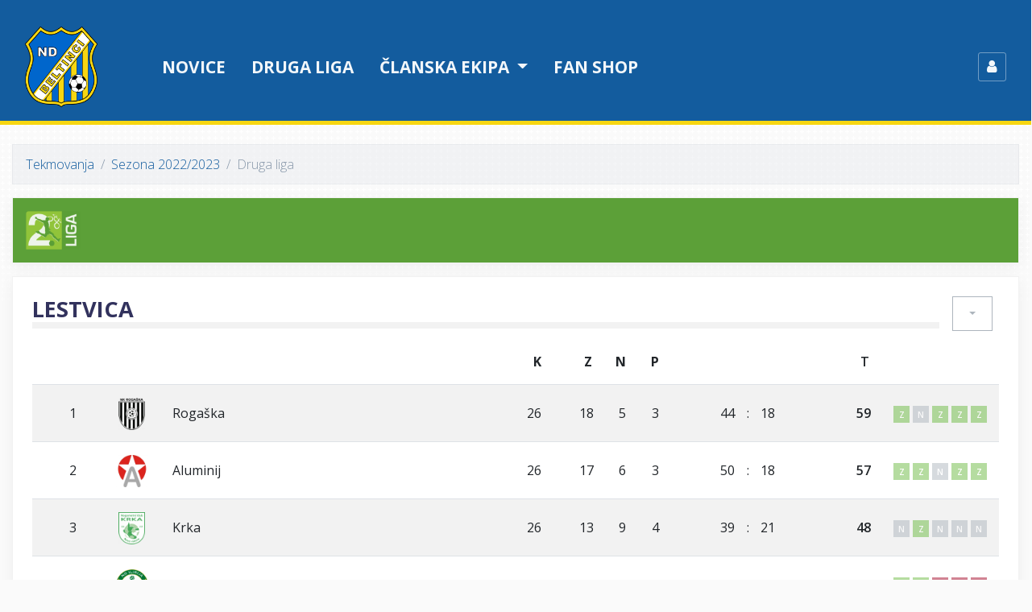

--- FILE ---
content_type: text/html; charset=UTF-8
request_url: https://ndbeltinci.net/tekmovanje/2022/46/467
body_size: 23854
content:
<!DOCTYPE html>
<html>
<head>
    <title>Druga liga 2022/2023 | ND Beltinci</title>
    <meta charset="utf-8">
    <meta name="viewport" content="width=device-width, initial-scale=1, shrink-to-fit=no">
    <link href="/build/app/style.css?v=3" rel="stylesheet" media="screen">
    <link rel="apple-touch-icon" sizes="57x57" href="/favicon/apple-icon-57x57.png?v=3">
    <link rel="apple-touch-icon" sizes="60x60" href="/favicon/apple-icon-60x60.png?v=3">
    <link rel="apple-touch-icon" sizes="72x72" href="/favicon/apple-icon-72x72.png?v=3">
    <link rel="apple-touch-icon" sizes="76x76" href="/favicon/apple-icon-76x76.png?v=3">
    <link rel="apple-touch-icon" sizes="114x114" href="/favicon/apple-icon-114x114.png?v=3">
    <link rel="apple-touch-icon" sizes="120x120" href="/favicon/apple-icon-120x120.png?v=3">
    <link rel="apple-touch-icon" sizes="144x144" href="/favicon/apple-icon-144x144.png?v=3">
    <link rel="apple-touch-icon" sizes="152x152" href="/favicon/apple-icon-152x152.png?v=3">
    <link rel="apple-touch-icon" sizes="180x180" href="/favicon/apple-icon-180x180.png?v=3">
    <link rel="icon" type="image/png" sizes="192x192"  href="/favicon/android-icon-192x192.png?v=3">
    <link rel="icon" type="image/png" sizes="32x32" href="/favicon/favicon-32x32.png?v=3">
    <link rel="icon" type="image/png" sizes="96x96" href="/favicon/favicon-96x96.png?v=3">
    <link rel="icon" type="image/png" sizes="16x16" href="/favicon/favicon-16x16.png?v=3">
    <link rel="manifest" href="/favicon/manifest.json?v=3">
    <meta name="theme-color" content="#ffffff">
    <link href="https://fonts.googleapis.com/css?family=Open+Sans:200,300,400,500,600,700&subset=latin-ext" rel="stylesheet">
        </head>

<body>

    
<header>
    <nav class="navbar navbar-expand-md navbar-dark navbar-app bg-primary">
        <div class="container">
            <a class="navbar-brand" href="/">
                <img src="/build/app/assets/images/logo-nav.png?v=3">
            </a>
            <button class="navbar-toggler" type="button" data-toggle="collapse" data-target="#navbarCollapse" aria-controls="navbarCollapse" aria-expanded="false" aria-label="Toggle navigation">
                <span class="navbar-toggler-icon"></span>
            </button>

            <div class="collapse navbar-collapse" id="navbarCollapse">
                <ul class="navbar-nav mr-auto">
                    <li class="nav-item">
                        <a class="nav-link" href="/clanki">Novice</a>
                    </li>
                    <li class="nav-item d-md-none d-lg-block">
                        <a class="nav-link" href="/tekmovanje/2025/58">Druga liga</a>
                    </li>
                    <li class="nav-item dropdown megamenu-wrapper">
                        <a class="nav-link dropdown-toggle" href="#" role="button" data-toggle="dropdown" aria-haspopup="true" aria-expanded="false">
                            Članska ekipa
                        </a>
                        <div class="dropdown-menu rounded-0 megamenu" aria-labelledby="dropdown01">
                            <div class="container">
                                <div class="row" style="width: 100%">
                                    <div class="col-sm-6 col-lg-3">
                                        <h5>Tekmovanja</h5>
                                                                                    <a class="dropdown-item" href="/tekmovanje/2025/56">
                                                Pripravljalne tekme
                                            </a>
                                                                                    <a class="dropdown-item" href="/tekmovanje/2025/57">
                                                Pokal Slovenije
                                            </a>
                                                                                    <a class="dropdown-item" href="/tekmovanje/2025/58">
                                                Druga liga
                                            </a>
                                                                            </div>
                                    <div class="col-sm-6 col-lg-3">
                                        <h5>Razporedi tekem</h5>
                                        <a class="dropdown-item" href="/tekme/prihajajoce-tekme">Prihajajoče tekme</a>
                                        <a class="dropdown-item" href="/tekme/pretekle-tekme">Zadnje odigrane tekme</a>
                                    </div>
                                    <div class="col-sm-6 col-lg-3">
                                        <h5>Drugo</h5>
                                        <a class="dropdown-item" href="/ekipa/clani">Moštvo</a>
                                        <a class="dropdown-item" href="/ekipa/clani/dosedanje-uvrstitve">Dosedanje uvrstitve</a>
                                        <a class="dropdown-item" href="/tekmovanje">Arhiv tekmovanj</a>
                                    </div>
                                </div>
                            </div>
                        </div>

                    </li>
                    <li class="nav-item dropdown d-md-none">
                        <a class="nav-link dropdown-toggle" href="#" role="button" data-toggle="dropdown" aria-haspopup="true" aria-expanded="false">
                            Klub
                        </a>
                        <div class="dropdown-menu rounded-0">
                            <a class="dropdown-item" href="/klub/osnovne-informacije">Osnovne informacije</a>
                            <a class="dropdown-item" href="/klub/zgodovina">Zgodovina kluba</a>
                                                        <div class="dropdown-divider"></div>
                            <a class="dropdown-item" href="/klub/mediji">Za medije</a>
                            <a class="dropdown-item" href="/kontakt">Kontakt</a>
                        </div>
                    </li>
                    <li class="nav-item">
                        <a class="nav-link" href="/fan-shop">Fan shop</a>
                    </li>
                                            <li class="nav-item d-md-none">
                            <a class="nav-link" style="text-transform: none" href="/profil">
                                <span class="fa fa-user"></span>
                                Prijava
                            </a>
                        </li>
                                    </ul>

                <ul class="navbar-nav align-items-center ml-auto ml-md-5 d-none d-md-flex">
                                            <li class="nav-item">
                            <a class="nav-link p-0" href="/profil">
                                <div class="media align-items-center">
                                  <span class="profile-login">
                                    <span class="fa fa-user"></span>
                                  </span>
                                </div>
                            </a>
                        </li>
                                    </ul>
            </div>

        </div>
    </nav>

</header>

    
    <main role="main" class="container" id="vue-app">
        
    <ol class="breadcrumb">
        <li class="breadcrumb-item"><a href="/tekmovanje">Tekmovanja</a></li>
        <li class="breadcrumb-item"><a href="/tekmovanje/2022">Sezona 2022/2023</a></li>
        <li class="breadcrumb-item active">Druga liga</li>
    </ol>

            <div class="card mb-3">
            <div class="card-body p-0">
                <div class="p-3" style="background-color: #5ca038">
                    <img class="img-fluid h-3rem opacity-8" src="https://ndbeltinci.net/media/cache/thumb_400/upload/competition/2snl.png">
                </div>
            </div>
        </div>
    
    <div class="row">
        <div class="col-12">
                            <div class="card mb-3">
                    <div class="card-body">
                        <div class="h-last-shrink">
                            <div>
                                <h2>Lestvica</h2>
                            </div>
                            <div class="text-right">
                                <div class="dropdown">
                                    <button class="btn btn-outline-light dropdown-toggle" type="button" id="matchDayDropdown" data-toggle="dropdown" aria-haspopup="true" aria-expanded="false"></button>
                                    <div class="dropdown-menu dropdown-menu-right" aria-labelledby="matchDayDropdown">
                                                                                                                                    <a class="dropdown-item" href="/tekmovanje/2022/46/440">1. krog</a>
                                                                                                                                                                                <a class="dropdown-item" href="/tekmovanje/2022/46/441">2. krog</a>
                                                                                                                                                                                <a class="dropdown-item" href="/tekmovanje/2022/46/442">3. krog</a>
                                                                                                                                                                                <a class="dropdown-item" href="/tekmovanje/2022/46/443">4. krog</a>
                                                                                                                                                                                <a class="dropdown-item" href="/tekmovanje/2022/46/444">5. krog</a>
                                                                                                                                                                                <a class="dropdown-item" href="/tekmovanje/2022/46/445">6. krog</a>
                                                                                                                                                                                <a class="dropdown-item" href="/tekmovanje/2022/46/446">7. krog</a>
                                                                                                                                                                                <a class="dropdown-item" href="/tekmovanje/2022/46/448">8. krog</a>
                                                                                                                                                                                <a class="dropdown-item" href="/tekmovanje/2022/46/449">9. krog</a>
                                                                                                                                                                                <a class="dropdown-item" href="/tekmovanje/2022/46/451">10. krog</a>
                                                                                                                                                                                <a class="dropdown-item" href="/tekmovanje/2022/46/452">11. krog</a>
                                                                                                                                                                                <a class="dropdown-item" href="/tekmovanje/2022/46/453">12. krog</a>
                                                                                                                                                                                <a class="dropdown-item" href="/tekmovanje/2022/46/454">13. krog</a>
                                                                                                                                                                                <a class="dropdown-item" href="/tekmovanje/2022/46/455">14. krog</a>
                                                                                                                                                                                <a class="dropdown-item" href="/tekmovanje/2022/46/456">15. krog</a>
                                                                                                                                                                                <a class="dropdown-item" href="/tekmovanje/2022/46/457">16. krog</a>
                                                                                                                                                                                <a class="dropdown-item" href="/tekmovanje/2022/46/458">17. krog</a>
                                                                                                                                                                                <a class="dropdown-item" href="/tekmovanje/2022/46/459">18. krog</a>
                                                                                                                                                                                <a class="dropdown-item" href="/tekmovanje/2022/46/460">19. krog</a>
                                                                                                                                                                                <a class="dropdown-item" href="/tekmovanje/2022/46/461">20. krog</a>
                                                                                                                                                                                <a class="dropdown-item" href="/tekmovanje/2022/46/462">21. krog</a>
                                                                                                                                                                                <a class="dropdown-item" href="/tekmovanje/2022/46/463">22. krog</a>
                                                                                                                                                                                <a class="dropdown-item" href="/tekmovanje/2022/46/464">23. krog</a>
                                                                                                                                                                                <a class="dropdown-item" href="/tekmovanje/2022/46/465">24. krog</a>
                                                                                                                                                                                <a class="dropdown-item" href="/tekmovanje/2022/46/466">25. krog</a>
                                                                                                                                                                                <a class="dropdown-item" href="/tekmovanje/2022/46/467">26. krog</a>
                                                                                                                                                                                <a class="dropdown-item" href="/tekmovanje/2022/46/468">27. krog</a>
                                                                                                                                                                                <a class="dropdown-item" href="/tekmovanje/2022/46/469">28. krog</a>
                                                                                                                                                                                <a class="dropdown-item" href="/tekmovanje/2022/46/470">29. krog</a>
                                                                                                                                                                                <a class="dropdown-item" href="/tekmovanje/2022/46/471">30. krog</a>
                                                                                                                            <a class="dropdown-item" href="/tekmovanje/2022/46">Celotna lestvica</a>
                                    </div>
                                </div>
                            </div>
                        </div>
                            <table class="table table-striped table-no-top-border table-ftable">
        <thead>
        <tr>
                            <th class="d-none d-md-table-cell"></th>
                        <th></th>
            <th></th>
            <th></th>
            <th class="text-right round">K</th>
            <th class="d-none d-sm-table-cell text-right wins">Z</th>
            <th class="d-none d-sm-table-cell text-right draw">N</th>
            <th class="d-none d-sm-table-cell text-right losses">P</th>
            <th class="d-none d-md-table-cell"></th>
            <th class="d-none d-md-table-cell"></th>
            <th class="d-none d-md-table-cell"></th>
            <th class="points">T</th>
            <th class="d-none d-lg-table-cell trend">
        </tr>
        </thead>
                    <tr>
                                    <td class="trend updown d-none d-md-table-cell">
                                                                                                                                                        </td>
                                <td class="position">
                    <div>1</div>
                </td>
                <td class="logo">
                    <img src="https://ndbeltinci.net/media/cache/logo_small/upload/clubs/logos/rogaska.png" />
                </td>
                <td class="team">
                    <span class="d-sm-none d-md-block">Rogaška</span>
                    <span class="d-none d-sm-block d-md-none">Rogaška</span>
                </td>
                <td class="round text-right">26</td>
                <td class="d-none d-sm-table-cell wins">18</td>
                <td class="d-none d-sm-table-cell draw">5</td>
                <td class="d-none d-sm-table-cell losses">3</td>
                <td class="d-none d-md-table-cell goals-home">44</td>
                <td class="d-none d-md-table-cell goals-colon">:</td>
                <td class="d-none d-md-table-cell goals-away">18</td>
                <td class="points">
                    <div>59</div>
                </td>
                <td class="d-none d-lg-table-cell trend">
                                                                                                                                            <span class="badge trend-w" title="26. krog" data-toggle="tooltip" data-html="true" data-placement="bottom">
                            Z
                        </span>
                                                                                                                                                <span class="badge trend-d" title="25. krog" data-toggle="tooltip" data-html="true" data-placement="bottom">
                            N
                        </span>
                                                                                                                                                <span class="badge trend-w" title="24. krog" data-toggle="tooltip" data-html="true" data-placement="bottom">
                            Z
                        </span>
                                                                                                                                                <span class="badge trend-w" title="23. krog" data-toggle="tooltip" data-html="true" data-placement="bottom">
                            Z
                        </span>
                                                                                                                                                <span class="badge trend-w" title="22. krog" data-toggle="tooltip" data-html="true" data-placement="bottom">
                            Z
                        </span>
                                                            </td>
            </tr>
                    <tr>
                                    <td class="trend updown d-none d-md-table-cell">
                                                                                                                                                        </td>
                                <td class="position">
                    <div>2</div>
                </td>
                <td class="logo">
                    <img src="https://ndbeltinci.net/media/cache/logo_small/upload/clubs/logos/aluminij.png" />
                </td>
                <td class="team">
                    <span class="d-sm-none d-md-block">Aluminij</span>
                    <span class="d-none d-sm-block d-md-none">Aluminij</span>
                </td>
                <td class="round text-right">26</td>
                <td class="d-none d-sm-table-cell wins">17</td>
                <td class="d-none d-sm-table-cell draw">6</td>
                <td class="d-none d-sm-table-cell losses">3</td>
                <td class="d-none d-md-table-cell goals-home">50</td>
                <td class="d-none d-md-table-cell goals-colon">:</td>
                <td class="d-none d-md-table-cell goals-away">18</td>
                <td class="points">
                    <div>57</div>
                </td>
                <td class="d-none d-lg-table-cell trend">
                                                                                                                                            <span class="badge trend-w" title="26. krog" data-toggle="tooltip" data-html="true" data-placement="bottom">
                            Z
                        </span>
                                                                                                                                                <span class="badge trend-w" title="25. krog" data-toggle="tooltip" data-html="true" data-placement="bottom">
                            Z
                        </span>
                                                                                                                                                <span class="badge trend-d" title="24. krog" data-toggle="tooltip" data-html="true" data-placement="bottom">
                            N
                        </span>
                                                                                                                                                <span class="badge trend-w" title="23. krog" data-toggle="tooltip" data-html="true" data-placement="bottom">
                            Z
                        </span>
                                                                                                                                                <span class="badge trend-w" title="22. krog" data-toggle="tooltip" data-html="true" data-placement="bottom">
                            Z
                        </span>
                                                            </td>
            </tr>
                    <tr>
                                    <td class="trend updown d-none d-md-table-cell">
                                                                                                                                                        </td>
                                <td class="position">
                    <div>3</div>
                </td>
                <td class="logo">
                    <img src="https://ndbeltinci.net/media/cache/logo_small/upload/clubs/logos/krka.png" />
                </td>
                <td class="team">
                    <span class="d-sm-none d-md-block">Krka</span>
                    <span class="d-none d-sm-block d-md-none">Krka</span>
                </td>
                <td class="round text-right">26</td>
                <td class="d-none d-sm-table-cell wins">13</td>
                <td class="d-none d-sm-table-cell draw">9</td>
                <td class="d-none d-sm-table-cell losses">4</td>
                <td class="d-none d-md-table-cell goals-home">39</td>
                <td class="d-none d-md-table-cell goals-colon">:</td>
                <td class="d-none d-md-table-cell goals-away">21</td>
                <td class="points">
                    <div>48</div>
                </td>
                <td class="d-none d-lg-table-cell trend">
                                                                                                                                            <span class="badge trend-d" title="26. krog" data-toggle="tooltip" data-html="true" data-placement="bottom">
                            N
                        </span>
                                                                                                                                                <span class="badge trend-w" title="25. krog" data-toggle="tooltip" data-html="true" data-placement="bottom">
                            Z
                        </span>
                                                                                                                                                <span class="badge trend-d" title="24. krog" data-toggle="tooltip" data-html="true" data-placement="bottom">
                            N
                        </span>
                                                                                                                                                <span class="badge trend-d" title="23. krog" data-toggle="tooltip" data-html="true" data-placement="bottom">
                            N
                        </span>
                                                                                                                                                <span class="badge trend-d" title="22. krog" data-toggle="tooltip" data-html="true" data-placement="bottom">
                            N
                        </span>
                                                            </td>
            </tr>
                    <tr>
                                    <td class="trend updown d-none d-md-table-cell">
                                                                                                                                                        </td>
                                <td class="position">
                    <div>4</div>
                </td>
                <td class="logo">
                    <img src="https://ndbeltinci.net/media/cache/logo_small/upload/clubs/logos/ilirija.png" />
                </td>
                <td class="team">
                    <span class="d-sm-none d-md-block">Ilirija 1911</span>
                    <span class="d-none d-sm-block d-md-none">Ilirija</span>
                </td>
                <td class="round text-right">26</td>
                <td class="d-none d-sm-table-cell wins">13</td>
                <td class="d-none d-sm-table-cell draw">6</td>
                <td class="d-none d-sm-table-cell losses">7</td>
                <td class="d-none d-md-table-cell goals-home">46</td>
                <td class="d-none d-md-table-cell goals-colon">:</td>
                <td class="d-none d-md-table-cell goals-away">25</td>
                <td class="points">
                    <div>45</div>
                </td>
                <td class="d-none d-lg-table-cell trend">
                                                                                                                                            <span class="badge trend-w" title="26. krog" data-toggle="tooltip" data-html="true" data-placement="bottom">
                            Z
                        </span>
                                                                                                                                                <span class="badge trend-w" title="25. krog" data-toggle="tooltip" data-html="true" data-placement="bottom">
                            Z
                        </span>
                                                                                                                                                <span class="badge trend-l" title="24. krog" data-toggle="tooltip" data-html="true" data-placement="bottom">
                            P
                        </span>
                                                                                                                                                <span class="badge trend-l" title="23. krog" data-toggle="tooltip" data-html="true" data-placement="bottom">
                            P
                        </span>
                                                                                                                                                <span class="badge trend-l" title="22. krog" data-toggle="tooltip" data-html="true" data-placement="bottom">
                            P
                        </span>
                                                            </td>
            </tr>
                    <tr class="font-weight-bold">
                                    <td class="trend updown d-none d-md-table-cell">
                                                                                                                                                        </td>
                                <td class="position">
                    <div>5</div>
                </td>
                <td class="logo">
                    <img src="https://ndbeltinci.net/media/cache/logo_small/upload/clubs/logos/beltinci.png" />
                </td>
                <td class="team">
                    <span class="d-sm-none d-md-block">Beltinci Klima Tratnjek</span>
                    <span class="d-none d-sm-block d-md-none">Beltinci</span>
                </td>
                <td class="round text-right">26</td>
                <td class="d-none d-sm-table-cell wins">11</td>
                <td class="d-none d-sm-table-cell draw">6</td>
                <td class="d-none d-sm-table-cell losses">9</td>
                <td class="d-none d-md-table-cell goals-home">38</td>
                <td class="d-none d-md-table-cell goals-colon">:</td>
                <td class="d-none d-md-table-cell goals-away">38</td>
                <td class="points">
                    <div>39</div>
                </td>
                <td class="d-none d-lg-table-cell trend">
                                                                                                                                            <span class="badge trend-w" title="26. krog" data-toggle="tooltip" data-html="true" data-placement="bottom">
                            Z
                        </span>
                                                                                                                                                <span class="badge trend-l" title="25. krog" data-toggle="tooltip" data-html="true" data-placement="bottom">
                            P
                        </span>
                                                                                                                                                <span class="badge trend-l" title="24. krog" data-toggle="tooltip" data-html="true" data-placement="bottom">
                            P
                        </span>
                                                                                                                                                <span class="badge trend-w" title="23. krog" data-toggle="tooltip" data-html="true" data-placement="bottom">
                            Z
                        </span>
                                                                                                                                                <span class="badge trend-w" title="22. krog" data-toggle="tooltip" data-html="true" data-placement="bottom">
                            Z
                        </span>
                                                            </td>
            </tr>
                    <tr>
                                    <td class="trend updown d-none d-md-table-cell">
                                                                                                                <span class="fa fa-caret-up text-success" title="Prej: 9. mesto" data-toggle="tooltip" data-placement="bottom"></span>
                                                                        </td>
                                <td class="position">
                    <div>6</div>
                </td>
                <td class="logo">
                    <img src="https://ndbeltinci.net/media/cache/logo_small/upload/clubs/logos/primorje_ajdovscina.png" />
                </td>
                <td class="team">
                    <span class="d-sm-none d-md-block">Primorje Ajdovščina</span>
                    <span class="d-none d-sm-block d-md-none">Primorje</span>
                </td>
                <td class="round text-right">26</td>
                <td class="d-none d-sm-table-cell wins">8</td>
                <td class="d-none d-sm-table-cell draw">10</td>
                <td class="d-none d-sm-table-cell losses">8</td>
                <td class="d-none d-md-table-cell goals-home">36</td>
                <td class="d-none d-md-table-cell goals-colon">:</td>
                <td class="d-none d-md-table-cell goals-away">36</td>
                <td class="points">
                    <div>34</div>
                </td>
                <td class="d-none d-lg-table-cell trend">
                                                                                                                                            <span class="badge trend-w" title="26. krog" data-toggle="tooltip" data-html="true" data-placement="bottom">
                            Z
                        </span>
                                                                                                                                                <span class="badge trend-l" title="25. krog" data-toggle="tooltip" data-html="true" data-placement="bottom">
                            P
                        </span>
                                                                                                                                                <span class="badge trend-w" title="24. krog" data-toggle="tooltip" data-html="true" data-placement="bottom">
                            Z
                        </span>
                                                                                                                                                <span class="badge trend-d" title="23. krog" data-toggle="tooltip" data-html="true" data-placement="bottom">
                            N
                        </span>
                                                                                                                                                <span class="badge trend-l" title="22. krog" data-toggle="tooltip" data-html="true" data-placement="bottom">
                            P
                        </span>
                                                            </td>
            </tr>
                    <tr>
                                    <td class="trend updown d-none d-md-table-cell">
                                                                                                                <span class="fa fa-caret-down text-danger" title="Prej: 6. mesto" data-toggle="tooltip" data-placement="bottom"></span>
                                                                        </td>
                                <td class="position">
                    <div>7</div>
                </td>
                <td class="logo">
                    <img src="https://ndbeltinci.net/media/cache/logo_small/upload/clubs/logos/bilje.png" />
                </td>
                <td class="team">
                    <span class="d-sm-none d-md-block">Bilje</span>
                    <span class="d-none d-sm-block d-md-none">Bilje</span>
                </td>
                <td class="round text-right">26</td>
                <td class="d-none d-sm-table-cell wins">9</td>
                <td class="d-none d-sm-table-cell draw">7</td>
                <td class="d-none d-sm-table-cell losses">10</td>
                <td class="d-none d-md-table-cell goals-home">34</td>
                <td class="d-none d-md-table-cell goals-colon">:</td>
                <td class="d-none d-md-table-cell goals-away">44</td>
                <td class="points">
                    <div>34</div>
                </td>
                <td class="d-none d-lg-table-cell trend">
                                                                                                                                            <span class="badge trend-l" title="26. krog" data-toggle="tooltip" data-html="true" data-placement="bottom">
                            P
                        </span>
                                                                                                                                                <span class="badge trend-d" title="25. krog" data-toggle="tooltip" data-html="true" data-placement="bottom">
                            N
                        </span>
                                                                                                                                                <span class="badge trend-d" title="24. krog" data-toggle="tooltip" data-html="true" data-placement="bottom">
                            N
                        </span>
                                                                                                                                                <span class="badge trend-d" title="23. krog" data-toggle="tooltip" data-html="true" data-placement="bottom">
                            N
                        </span>
                                                                                                                                                <span class="badge trend-d" title="22. krog" data-toggle="tooltip" data-html="true" data-placement="bottom">
                            N
                        </span>
                                                            </td>
            </tr>
                    <tr>
                                    <td class="trend updown d-none d-md-table-cell">
                                                                                                                <span class="fa fa-caret-down text-danger" title="Prej: 7. mesto" data-toggle="tooltip" data-placement="bottom"></span>
                                                                        </td>
                                <td class="position">
                    <div>8</div>
                </td>
                <td class="logo">
                    <img src="https://ndbeltinci.net/media/cache/logo_small/upload/clubs/logos/nafta1903.png" />
                </td>
                <td class="team">
                    <span class="d-sm-none d-md-block">Nafta 1903</span>
                    <span class="d-none d-sm-block d-md-none">Nafta 1903</span>
                </td>
                <td class="round text-right">26</td>
                <td class="d-none d-sm-table-cell wins">9</td>
                <td class="d-none d-sm-table-cell draw">6</td>
                <td class="d-none d-sm-table-cell losses">11</td>
                <td class="d-none d-md-table-cell goals-home">43</td>
                <td class="d-none d-md-table-cell goals-colon">:</td>
                <td class="d-none d-md-table-cell goals-away">39</td>
                <td class="points">
                    <div>33</div>
                </td>
                <td class="d-none d-lg-table-cell trend">
                                                                                                                                            <span class="badge trend-l" title="26. krog" data-toggle="tooltip" data-html="true" data-placement="bottom">
                            P
                        </span>
                                                                                                                                                <span class="badge trend-d" title="25. krog" data-toggle="tooltip" data-html="true" data-placement="bottom">
                            N
                        </span>
                                                                                                                                                <span class="badge trend-l" title="24. krog" data-toggle="tooltip" data-html="true" data-placement="bottom">
                            P
                        </span>
                                                                                                                                                <span class="badge trend-w" title="23. krog" data-toggle="tooltip" data-html="true" data-placement="bottom">
                            Z
                        </span>
                                                                                                                                                <span class="badge trend-l" title="22. krog" data-toggle="tooltip" data-html="true" data-placement="bottom">
                            P
                        </span>
                                                            </td>
            </tr>
                    <tr>
                                    <td class="trend updown d-none d-md-table-cell">
                                                                                                                <span class="fa fa-caret-down text-danger" title="Prej: 8. mesto" data-toggle="tooltip" data-placement="bottom"></span>
                                                                        </td>
                                <td class="position">
                    <div>9</div>
                </td>
                <td class="logo">
                    <img src="https://ndbeltinci.net/media/cache/logo_small/upload/clubs/logos/brinje.png" />
                </td>
                <td class="team">
                    <span class="d-sm-none d-md-block">Brinje Grosuplje</span>
                    <span class="d-none d-sm-block d-md-none">Brinje Grosuplje</span>
                </td>
                <td class="round text-right">26</td>
                <td class="d-none d-sm-table-cell wins">10</td>
                <td class="d-none d-sm-table-cell draw">3</td>
                <td class="d-none d-sm-table-cell losses">13</td>
                <td class="d-none d-md-table-cell goals-home">24</td>
                <td class="d-none d-md-table-cell goals-colon">:</td>
                <td class="d-none d-md-table-cell goals-away">31</td>
                <td class="points">
                    <div>33</div>
                </td>
                <td class="d-none d-lg-table-cell trend">
                                                                                                                                            <span class="badge trend-l" title="26. krog" data-toggle="tooltip" data-html="true" data-placement="bottom">
                            P
                        </span>
                                                                                                                                                <span class="badge trend-w" title="25. krog" data-toggle="tooltip" data-html="true" data-placement="bottom">
                            Z
                        </span>
                                                                                                                                                <span class="badge trend-w" title="24. krog" data-toggle="tooltip" data-html="true" data-placement="bottom">
                            Z
                        </span>
                                                                                                                                                <span class="badge trend-w" title="23. krog" data-toggle="tooltip" data-html="true" data-placement="bottom">
                            Z
                        </span>
                                                                                                                                                <span class="badge trend-w" title="22. krog" data-toggle="tooltip" data-html="true" data-placement="bottom">
                            Z
                        </span>
                                                            </td>
            </tr>
                    <tr>
                                    <td class="trend updown d-none d-md-table-cell">
                                                                                                                                                        </td>
                                <td class="position">
                    <div>10</div>
                </td>
                <td class="logo">
                    <img src="https://ndbeltinci.net/media/cache/logo_small/upload/clubs/logos/jadran_dekani.png" />
                </td>
                <td class="team">
                    <span class="d-sm-none d-md-block">Jadran Dekani</span>
                    <span class="d-none d-sm-block d-md-none">Jadran</span>
                </td>
                <td class="round text-right">26</td>
                <td class="d-none d-sm-table-cell wins">6</td>
                <td class="d-none d-sm-table-cell draw">12</td>
                <td class="d-none d-sm-table-cell losses">8</td>
                <td class="d-none d-md-table-cell goals-home">21</td>
                <td class="d-none d-md-table-cell goals-colon">:</td>
                <td class="d-none d-md-table-cell goals-away">24</td>
                <td class="points">
                    <div>30</div>
                </td>
                <td class="d-none d-lg-table-cell trend">
                                                                                                                                            <span class="badge trend-l" title="26. krog" data-toggle="tooltip" data-html="true" data-placement="bottom">
                            P
                        </span>
                                                                                                                                                <span class="badge trend-d" title="25. krog" data-toggle="tooltip" data-html="true" data-placement="bottom">
                            N
                        </span>
                                                                                                                                                <span class="badge trend-w" title="24. krog" data-toggle="tooltip" data-html="true" data-placement="bottom">
                            Z
                        </span>
                                                                                                                                                <span class="badge trend-w" title="23. krog" data-toggle="tooltip" data-html="true" data-placement="bottom">
                            Z
                        </span>
                                                                                                                                                <span class="badge trend-d" title="22. krog" data-toggle="tooltip" data-html="true" data-placement="bottom">
                            N
                        </span>
                                                            </td>
            </tr>
                    <tr>
                                    <td class="trend updown d-none d-md-table-cell">
                                                                                                                <span class="fa fa-caret-up text-success" title="Prej: 12. mesto" data-toggle="tooltip" data-placement="bottom"></span>
                                                                        </td>
                                <td class="position">
                    <div>11</div>
                </td>
                <td class="logo">
                    <img src="https://ndbeltinci.net/media/cache/logo_small/upload/clubs/logos/fuzinar.png" />
                </td>
                <td class="team">
                    <span class="d-sm-none d-md-block">Fužinar</span>
                    <span class="d-none d-sm-block d-md-none">Fužinar</span>
                </td>
                <td class="round text-right">26</td>
                <td class="d-none d-sm-table-cell wins">8</td>
                <td class="d-none d-sm-table-cell draw">6</td>
                <td class="d-none d-sm-table-cell losses">12</td>
                <td class="d-none d-md-table-cell goals-home">36</td>
                <td class="d-none d-md-table-cell goals-colon">:</td>
                <td class="d-none d-md-table-cell goals-away">43</td>
                <td class="points">
                    <div>30</div>
                </td>
                <td class="d-none d-lg-table-cell trend">
                                                                                                                                            <span class="badge trend-d" title="26. krog" data-toggle="tooltip" data-html="true" data-placement="bottom">
                            N
                        </span>
                                                                                                                                                <span class="badge trend-d" title="25. krog" data-toggle="tooltip" data-html="true" data-placement="bottom">
                            N
                        </span>
                                                                                                                                                <span class="badge trend-l" title="24. krog" data-toggle="tooltip" data-html="true" data-placement="bottom">
                            P
                        </span>
                                                                                                                                                <span class="badge trend-l" title="23. krog" data-toggle="tooltip" data-html="true" data-placement="bottom">
                            P
                        </span>
                                                                                                                                                <span class="badge trend-l" title="22. krog" data-toggle="tooltip" data-html="true" data-placement="bottom">
                            P
                        </span>
                                                            </td>
            </tr>
                    <tr>
                                    <td class="trend updown d-none d-md-table-cell">
                                                                                                                <span class="fa fa-caret-down text-danger" title="Prej: 11. mesto" data-toggle="tooltip" data-placement="bottom"></span>
                                                                        </td>
                                <td class="position">
                    <div>12</div>
                </td>
                <td class="logo">
                    <img src="https://ndbeltinci.net/media/cache/logo_small/upload/clubs/logos/rudar_velenje.png" />
                </td>
                <td class="team">
                    <span class="d-sm-none d-md-block">Rudar Velenje</span>
                    <span class="d-none d-sm-block d-md-none">Rudar</span>
                </td>
                <td class="round text-right">26</td>
                <td class="d-none d-sm-table-cell wins">7</td>
                <td class="d-none d-sm-table-cell draw">9</td>
                <td class="d-none d-sm-table-cell losses">10</td>
                <td class="d-none d-md-table-cell goals-home">35</td>
                <td class="d-none d-md-table-cell goals-colon">:</td>
                <td class="d-none d-md-table-cell goals-away">42</td>
                <td class="points">
                    <div>30</div>
                </td>
                <td class="d-none d-lg-table-cell trend">
                                                                                                                                            <span class="badge trend-d" title="26. krog" data-toggle="tooltip" data-html="true" data-placement="bottom">
                            N
                        </span>
                                                                                                                                                <span class="badge trend-w" title="25. krog" data-toggle="tooltip" data-html="true" data-placement="bottom">
                            Z
                        </span>
                                                                                                                                                <span class="badge trend-l" title="24. krog" data-toggle="tooltip" data-html="true" data-placement="bottom">
                            P
                        </span>
                                                                                                                                                <span class="badge trend-l" title="23. krog" data-toggle="tooltip" data-html="true" data-placement="bottom">
                            P
                        </span>
                                                                                                                                                <span class="badge trend-d" title="22. krog" data-toggle="tooltip" data-html="true" data-placement="bottom">
                            N
                        </span>
                                                            </td>
            </tr>
                    <tr>
                                    <td class="trend updown d-none d-md-table-cell">
                                                                                                                <span class="fa fa-caret-up text-success" title="Prej: 14. mesto" data-toggle="tooltip" data-placement="bottom"></span>
                                                                        </td>
                                <td class="position">
                    <div>13</div>
                </td>
                <td class="logo">
                    <img src="https://ndbeltinci.net/media/cache/logo_small/upload/clubs/logos/slo-bistrica.png" />
                </td>
                <td class="team">
                    <span class="d-sm-none d-md-block">Slovenska Bistrica</span>
                    <span class="d-none d-sm-block d-md-none">Slovenska Bistrica</span>
                </td>
                <td class="round text-right">26</td>
                <td class="d-none d-sm-table-cell wins">7</td>
                <td class="d-none d-sm-table-cell draw">8</td>
                <td class="d-none d-sm-table-cell losses">11</td>
                <td class="d-none d-md-table-cell goals-home">27</td>
                <td class="d-none d-md-table-cell goals-colon">:</td>
                <td class="d-none d-md-table-cell goals-away">33</td>
                <td class="points">
                    <div>29</div>
                </td>
                <td class="d-none d-lg-table-cell trend">
                                                                                                                                            <span class="badge trend-w" title="26. krog" data-toggle="tooltip" data-html="true" data-placement="bottom">
                            Z
                        </span>
                                                                                                                                                <span class="badge trend-l" title="25. krog" data-toggle="tooltip" data-html="true" data-placement="bottom">
                            P
                        </span>
                                                                                                                                                <span class="badge trend-d" title="24. krog" data-toggle="tooltip" data-html="true" data-placement="bottom">
                            N
                        </span>
                                                                                                                                                <span class="badge trend-l" title="23. krog" data-toggle="tooltip" data-html="true" data-placement="bottom">
                            P
                        </span>
                                                                                                                                                <span class="badge trend-w" title="22. krog" data-toggle="tooltip" data-html="true" data-placement="bottom">
                            Z
                        </span>
                                                            </td>
            </tr>
                    <tr>
                                    <td class="trend updown d-none d-md-table-cell">
                                                                                                                <span class="fa fa-caret-down text-danger" title="Prej: 13. mesto" data-toggle="tooltip" data-placement="bottom"></span>
                                                                        </td>
                                <td class="position">
                    <div>14</div>
                </td>
                <td class="logo">
                    <img src="https://ndbeltinci.net/media/cache/logo_small/upload/clubs/logos/triglav_kranj.png" />
                </td>
                <td class="team">
                    <span class="d-sm-none d-md-block">Triglav Kranj</span>
                    <span class="d-none d-sm-block d-md-none">Triglav</span>
                </td>
                <td class="round text-right">26</td>
                <td class="d-none d-sm-table-cell wins">8</td>
                <td class="d-none d-sm-table-cell draw">4</td>
                <td class="d-none d-sm-table-cell losses">14</td>
                <td class="d-none d-md-table-cell goals-home">26</td>
                <td class="d-none d-md-table-cell goals-colon">:</td>
                <td class="d-none d-md-table-cell goals-away">46</td>
                <td class="points">
                    <div>28</div>
                </td>
                <td class="d-none d-lg-table-cell trend">
                                                                                                                                            <span class="badge trend-d" title="26. krog" data-toggle="tooltip" data-html="true" data-placement="bottom">
                            N
                        </span>
                                                                                                                                                <span class="badge trend-l" title="25. krog" data-toggle="tooltip" data-html="true" data-placement="bottom">
                            P
                        </span>
                                                                                                                                                <span class="badge trend-w" title="24. krog" data-toggle="tooltip" data-html="true" data-placement="bottom">
                            Z
                        </span>
                                                                                                                                                <span class="badge trend-l" title="23. krog" data-toggle="tooltip" data-html="true" data-placement="bottom">
                            P
                        </span>
                                                                                                                                                <span class="badge trend-l" title="22. krog" data-toggle="tooltip" data-html="true" data-placement="bottom">
                            P
                        </span>
                                                            </td>
            </tr>
                    <tr>
                                    <td class="trend updown d-none d-md-table-cell">
                                                                                                                <span class="fa fa-caret-up text-success" title="Prej: 16. mesto" data-toggle="tooltip" data-placement="bottom"></span>
                                                                        </td>
                                <td class="position">
                    <div>15</div>
                </td>
                <td class="logo">
                    <img src="https://ndbeltinci.net/media/cache/logo_small/upload/clubs/logos/krskoposavje.png" />
                </td>
                <td class="team">
                    <span class="d-sm-none d-md-block">Krško</span>
                    <span class="d-none d-sm-block d-md-none">Krško</span>
                </td>
                <td class="round text-right">26</td>
                <td class="d-none d-sm-table-cell wins">5</td>
                <td class="d-none d-sm-table-cell draw">5</td>
                <td class="d-none d-sm-table-cell losses">16</td>
                <td class="d-none d-md-table-cell goals-home">31</td>
                <td class="d-none d-md-table-cell goals-colon">:</td>
                <td class="d-none d-md-table-cell goals-away">51</td>
                <td class="points">
                    <div>20</div>
                </td>
                <td class="d-none d-lg-table-cell trend">
                                                                                                                                            <span class="badge trend-l" title="26. krog" data-toggle="tooltip" data-html="true" data-placement="bottom">
                            P
                        </span>
                                                                                                                                                <span class="badge trend-d" title="25. krog" data-toggle="tooltip" data-html="true" data-placement="bottom">
                            N
                        </span>
                                                                                                                                                <span class="badge trend-w" title="24. krog" data-toggle="tooltip" data-html="true" data-placement="bottom">
                            Z
                        </span>
                                                                                                                                                <span class="badge trend-l" title="23. krog" data-toggle="tooltip" data-html="true" data-placement="bottom">
                            P
                        </span>
                                                                                                                                                <span class="badge trend-l" title="22. krog" data-toggle="tooltip" data-html="true" data-placement="bottom">
                            P
                        </span>
                                                            </td>
            </tr>
                    <tr>
                                    <td class="trend updown d-none d-md-table-cell">
                                                                                                                <span class="fa fa-caret-down text-danger" title="Prej: 15. mesto" data-toggle="tooltip" data-placement="bottom"></span>
                                                                        </td>
                                <td class="position">
                    <div>16</div>
                </td>
                <td class="logo">
                    <img src="https://ndbeltinci.net/media/cache/logo_small/upload/clubs/logos/dob.png" />
                </td>
                <td class="team">
                    <span class="d-sm-none d-md-block">Roltek Dob</span>
                    <span class="d-none d-sm-block d-md-none">Dob</span>
                </td>
                <td class="round text-right">26</td>
                <td class="d-none d-sm-table-cell wins">4</td>
                <td class="d-none d-sm-table-cell draw">8</td>
                <td class="d-none d-sm-table-cell losses">14</td>
                <td class="d-none d-md-table-cell goals-home">33</td>
                <td class="d-none d-md-table-cell goals-colon">:</td>
                <td class="d-none d-md-table-cell goals-away">54</td>
                <td class="points">
                    <div>20</div>
                </td>
                <td class="d-none d-lg-table-cell trend">
                                                                                                                                            <span class="badge trend-l" title="26. krog" data-toggle="tooltip" data-html="true" data-placement="bottom">
                            P
                        </span>
                                                                                                                                                <span class="badge trend-l" title="25. krog" data-toggle="tooltip" data-html="true" data-placement="bottom">
                            P
                        </span>
                                                                                                                                                <span class="badge trend-l" title="24. krog" data-toggle="tooltip" data-html="true" data-placement="bottom">
                            P
                        </span>
                                                                                                                                                <span class="badge trend-d" title="23. krog" data-toggle="tooltip" data-html="true" data-placement="bottom">
                            N
                        </span>
                                                                                                                                                <span class="badge trend-w" title="22. krog" data-toggle="tooltip" data-html="true" data-placement="bottom">
                            Z
                        </span>
                                                            </td>
            </tr>
            </table>

    
    

                        <div class="text-right">
                            <a href="/ekipa/clani/2022" class="btn btn-secondary">Moštvo</a>
                            <a href="/tekmovanje/2022/46/statistika" class="btn btn-secondary">Statistika</a>
                            <a href="/tekmovanje/2022/46/lestvice" class="btn btn-primary">Lestvice podrobno</a>
                        </div>
                    </div>
                </div>
                    </div>
        <div class="col-12">
            <div class="card">
                <div class="card-body">
                    <div class="boxy">
                        <h2>Razpored</h2>
                                <table class="table table-striped table-no-top-border table-fixtures">
                    <thead>
                <tr>
                    <th colspan="8">1. krog</th>
                </tr>
            </thead>
                                <tr>
                <td class="team-name text-right d-none d-sm-table-cell pr-0">
                            <a href="/tekmovanje/2022/46/ekipa/610/beltinci">
                    Beltinci Klima Tratnjek
                </a>
                    </td>
        <td class="logo align-middle">
            <img src="https://ndbeltinci.net/media/cache/logo_small/upload/clubs/logos/beltinci.png" />
            <div class="d-sm-none mt-1">
                                    <a href="/tekmovanje/2022/46/ekipa/610/beltinci">
                        Beltinci
                    </a>
                            </div>
        </td>
        <td class="result">
            <a href="/tekme/2988/beltinci-rudar">
                                    <div class="d-block badge" style="visibility: hidden">/</div>
                        <div class="d-block badge badge-result mb-1 full">
                            2
                            :
                            0
                        </div>
                    <div class="d-block badge badge-result-half-time">
                        0
                        :
                        0
                    </div>
                            </a>
        </td>
        <td class="logo align-middle">
            <img src="https://ndbeltinci.net/media/cache/logo_small/upload/clubs/logos/rudar_velenje.png" />
            <div class="d-sm-none mt-1">
                                    <a href="/tekmovanje/2022/46/ekipa/616/rudar">
                        Rudar
                    </a>
                            </div>
        </td>
        <td class="team-name d-none d-sm-table-cell pl-0">
                            <a href="/tekmovanje/2022/46/ekipa/616/rudar">
                    Rudar Velenje
                </a>
                    </td>
                    <td class="d-none d-sm-table-cell td-fit-content">
                <span class="date d-none d-md-block d-lg-none">
                    <span class="badge font-weight-300">
                        <span class="fa fa-calendar fa-fw"></span>
                        29.07.
                    </span>
                </span>
                <span class="date d-none d-lg-inline">
                    <span class="badge font-weight-300">
                        <span class="fa fa-calendar fa-fw"></span>
                        29.07.2022
                    </span>
                </span>
            </td>
            </tr>

                                <tr>
                <td class="team-name text-right d-none d-sm-table-cell pr-0">
                            <a href="/tekmovanje/2022/46/ekipa/620/krka">
                    Krka
                </a>
                    </td>
        <td class="logo align-middle">
            <img src="https://ndbeltinci.net/media/cache/logo_small/upload/clubs/logos/krka.png" />
            <div class="d-sm-none mt-1">
                                    <a href="/tekmovanje/2022/46/ekipa/620/krka">
                        Krka
                    </a>
                            </div>
        </td>
        <td class="result">
            <a href="/tekme/2997/krka-brinje-grosuplje">
                                    <div class="d-block badge" style="visibility: hidden">/</div>
                        <div class="d-block badge badge-result mb-1 full">
                            4
                            :
                            1
                        </div>
                    <div class="d-block badge badge-result-half-time">
                        2
                        :
                        0
                    </div>
                            </a>
        </td>
        <td class="logo align-middle">
            <img src="https://ndbeltinci.net/media/cache/logo_small/upload/clubs/logos/brinje.png" />
            <div class="d-sm-none mt-1">
                                    <a href="/tekmovanje/2022/46/ekipa/625/brinje-grosuplje">
                        Brinje Grosuplje
                    </a>
                            </div>
        </td>
        <td class="team-name d-none d-sm-table-cell pl-0">
                            <a href="/tekmovanje/2022/46/ekipa/625/brinje-grosuplje">
                    Brinje Grosuplje
                </a>
                    </td>
                    <td class="d-none d-sm-table-cell td-fit-content">
                <span class="date d-none d-md-block d-lg-none">
                    <span class="badge font-weight-300">
                        <span class="fa fa-calendar fa-fw"></span>
                        29.07.
                    </span>
                </span>
                <span class="date d-none d-lg-inline">
                    <span class="badge font-weight-300">
                        <span class="fa fa-calendar fa-fw"></span>
                        29.07.2022
                    </span>
                </span>
            </td>
            </tr>

                                <tr>
                <td class="team-name text-right d-none d-sm-table-cell pr-0">
                            <a href="/tekmovanje/2022/46/ekipa/612/krsko">
                    Krško
                </a>
                    </td>
        <td class="logo align-middle">
            <img src="https://ndbeltinci.net/media/cache/logo_small/upload/clubs/logos/krskoposavje.png" />
            <div class="d-sm-none mt-1">
                                    <a href="/tekmovanje/2022/46/ekipa/612/krsko">
                        Krško
                    </a>
                            </div>
        </td>
        <td class="result">
            <a href="/tekme/2998/krsko-aluminij">
                                    <div class="d-block badge" style="visibility: hidden">/</div>
                        <div class="d-block badge badge-result mb-1 full">
                            1
                            :
                            3
                        </div>
                    <div class="d-block badge badge-result-half-time">
                        0
                        :
                        1
                    </div>
                            </a>
        </td>
        <td class="logo align-middle">
            <img src="https://ndbeltinci.net/media/cache/logo_small/upload/clubs/logos/aluminij.png" />
            <div class="d-sm-none mt-1">
                                    <a href="/tekmovanje/2022/46/ekipa/613/aluminij">
                        Aluminij
                    </a>
                            </div>
        </td>
        <td class="team-name d-none d-sm-table-cell pl-0">
                            <a href="/tekmovanje/2022/46/ekipa/613/aluminij">
                    Aluminij
                </a>
                    </td>
                    <td class="d-none d-sm-table-cell td-fit-content">
                <span class="date d-none d-md-block d-lg-none">
                    <span class="badge font-weight-300">
                        <span class="fa fa-calendar fa-fw"></span>
                        30.07.
                    </span>
                </span>
                <span class="date d-none d-lg-inline">
                    <span class="badge font-weight-300">
                        <span class="fa fa-calendar fa-fw"></span>
                        30.07.2022
                    </span>
                </span>
            </td>
            </tr>

                                <tr>
                <td class="team-name text-right d-none d-sm-table-cell pr-0">
                            <a href="/tekmovanje/2022/46/ekipa/615/jadran">
                    Jadran Dekani
                </a>
                    </td>
        <td class="logo align-middle">
            <img src="https://ndbeltinci.net/media/cache/logo_small/upload/clubs/logos/jadran_dekani.png" />
            <div class="d-sm-none mt-1">
                                    <a href="/tekmovanje/2022/46/ekipa/615/jadran">
                        Jadran
                    </a>
                            </div>
        </td>
        <td class="result">
            <a href="/tekme/2999/jadran-slovenska-bistrica">
                                    <div class="d-block badge" style="visibility: hidden">/</div>
                        <div class="d-block badge badge-result mb-1 full">
                            0
                            :
                            1
                        </div>
                    <div class="d-block badge badge-result-half-time">
                        0
                        :
                        0
                    </div>
                            </a>
        </td>
        <td class="logo align-middle">
            <img src="https://ndbeltinci.net/media/cache/logo_small/upload/clubs/logos/slo-bistrica.png" />
            <div class="d-sm-none mt-1">
                                    <a href="/tekmovanje/2022/46/ekipa/624/slovenska-bistrica">
                        Slovenska Bistrica
                    </a>
                            </div>
        </td>
        <td class="team-name d-none d-sm-table-cell pl-0">
                            <a href="/tekmovanje/2022/46/ekipa/624/slovenska-bistrica">
                    Slovenska Bistrica
                </a>
                    </td>
                    <td class="d-none d-sm-table-cell td-fit-content">
                <span class="date d-none d-md-block d-lg-none">
                    <span class="badge font-weight-300">
                        <span class="fa fa-calendar fa-fw"></span>
                        30.07.
                    </span>
                </span>
                <span class="date d-none d-lg-inline">
                    <span class="badge font-weight-300">
                        <span class="fa fa-calendar fa-fw"></span>
                        30.07.2022
                    </span>
                </span>
            </td>
            </tr>

                                <tr>
                <td class="team-name text-right d-none d-sm-table-cell pr-0">
                            <a href="/tekmovanje/2022/46/ekipa/617/dob">
                    Roltek Dob
                </a>
                    </td>
        <td class="logo align-middle">
            <img src="https://ndbeltinci.net/media/cache/logo_small/upload/clubs/logos/dob.png" />
            <div class="d-sm-none mt-1">
                                    <a href="/tekmovanje/2022/46/ekipa/617/dob">
                        Dob
                    </a>
                            </div>
        </td>
        <td class="result">
            <a href="/tekme/3000/dob-fuzinar">
                                    <div class="d-block badge" style="visibility: hidden">/</div>
                        <div class="d-block badge badge-result mb-1 full">
                            3
                            :
                            1
                        </div>
                    <div class="d-block badge badge-result-half-time">
                        2
                        :
                        0
                    </div>
                            </a>
        </td>
        <td class="logo align-middle">
            <img src="https://ndbeltinci.net/media/cache/logo_small/upload/clubs/logos/fuzinar.png" />
            <div class="d-sm-none mt-1">
                                    <a href="/tekmovanje/2022/46/ekipa/622/fuzinar">
                        Fužinar
                    </a>
                            </div>
        </td>
        <td class="team-name d-none d-sm-table-cell pl-0">
                            <a href="/tekmovanje/2022/46/ekipa/622/fuzinar">
                    Fužinar
                </a>
                    </td>
                    <td class="d-none d-sm-table-cell td-fit-content">
                <span class="date d-none d-md-block d-lg-none">
                    <span class="badge font-weight-300">
                        <span class="fa fa-calendar fa-fw"></span>
                        30.07.
                    </span>
                </span>
                <span class="date d-none d-lg-inline">
                    <span class="badge font-weight-300">
                        <span class="fa fa-calendar fa-fw"></span>
                        30.07.2022
                    </span>
                </span>
            </td>
            </tr>

                                <tr>
                <td class="team-name text-right d-none d-sm-table-cell pr-0">
                            <a href="/tekmovanje/2022/46/ekipa/611/primorje">
                    Primorje Ajdovščina
                </a>
                    </td>
        <td class="logo align-middle">
            <img src="https://ndbeltinci.net/media/cache/logo_small/upload/clubs/logos/primorje_ajdovscina.png" />
            <div class="d-sm-none mt-1">
                                    <a href="/tekmovanje/2022/46/ekipa/611/primorje">
                        Primorje
                    </a>
                            </div>
        </td>
        <td class="result">
            <a href="/tekme/3001/primorje-nafta-1903">
                                    <div class="d-block badge" style="visibility: hidden">/</div>
                        <div class="d-block badge badge-result mb-1 full">
                            0
                            :
                            3
                        </div>
                    <div class="d-block badge badge-result-half-time">
                        0
                        :
                        1
                    </div>
                            </a>
        </td>
        <td class="logo align-middle">
            <img src="https://ndbeltinci.net/media/cache/logo_small/upload/clubs/logos/nafta1903.png" />
            <div class="d-sm-none mt-1">
                                    <a href="/tekmovanje/2022/46/ekipa/623/nafta-1903">
                        Nafta 1903
                    </a>
                            </div>
        </td>
        <td class="team-name d-none d-sm-table-cell pl-0">
                            <a href="/tekmovanje/2022/46/ekipa/623/nafta-1903">
                    Nafta 1903
                </a>
                    </td>
                    <td class="d-none d-sm-table-cell td-fit-content">
                <span class="date d-none d-md-block d-lg-none">
                    <span class="badge font-weight-300">
                        <span class="fa fa-calendar fa-fw"></span>
                        30.07.
                    </span>
                </span>
                <span class="date d-none d-lg-inline">
                    <span class="badge font-weight-300">
                        <span class="fa fa-calendar fa-fw"></span>
                        30.07.2022
                    </span>
                </span>
            </td>
            </tr>

                                <tr>
                <td class="team-name text-right d-none d-sm-table-cell pr-0">
                            <a href="/tekmovanje/2022/46/ekipa/621/bilje">
                    Bilje
                </a>
                    </td>
        <td class="logo align-middle">
            <img src="https://ndbeltinci.net/media/cache/logo_small/upload/clubs/logos/bilje.png" />
            <div class="d-sm-none mt-1">
                                    <a href="/tekmovanje/2022/46/ekipa/621/bilje">
                        Bilje
                    </a>
                            </div>
        </td>
        <td class="result">
            <a href="/tekme/3002/bilje-triglav">
                                    <div class="d-block badge" style="visibility: hidden">/</div>
                        <div class="d-block badge badge-result mb-1 full">
                            2
                            :
                            0
                        </div>
                    <div class="d-block badge badge-result-half-time">
                        0
                        :
                        0
                    </div>
                            </a>
        </td>
        <td class="logo align-middle">
            <img src="https://ndbeltinci.net/media/cache/logo_small/upload/clubs/logos/triglav_kranj.png" />
            <div class="d-sm-none mt-1">
                                    <a href="/tekmovanje/2022/46/ekipa/618/triglav">
                        Triglav
                    </a>
                            </div>
        </td>
        <td class="team-name d-none d-sm-table-cell pl-0">
                            <a href="/tekmovanje/2022/46/ekipa/618/triglav">
                    Triglav Kranj
                </a>
                    </td>
                    <td class="d-none d-sm-table-cell td-fit-content">
                <span class="date d-none d-md-block d-lg-none">
                    <span class="badge font-weight-300">
                        <span class="fa fa-calendar fa-fw"></span>
                        31.07.
                    </span>
                </span>
                <span class="date d-none d-lg-inline">
                    <span class="badge font-weight-300">
                        <span class="fa fa-calendar fa-fw"></span>
                        31.07.2022
                    </span>
                </span>
            </td>
            </tr>

                                <tr>
                <td class="team-name text-right d-none d-sm-table-cell pr-0">
                            <a href="/tekmovanje/2022/46/ekipa/619/ilirija">
                    Ilirija 1911
                </a>
                    </td>
        <td class="logo align-middle">
            <img src="https://ndbeltinci.net/media/cache/logo_small/upload/clubs/logos/ilirija.png" />
            <div class="d-sm-none mt-1">
                                    <a href="/tekmovanje/2022/46/ekipa/619/ilirija">
                        Ilirija
                    </a>
                            </div>
        </td>
        <td class="result">
            <a href="/tekme/3003/ilirija-rogaska">
                                    <div class="d-block badge" style="visibility: hidden">/</div>
                        <div class="d-block badge badge-result mb-1 full">
                            0
                            :
                            0
                        </div>
                    <div class="d-block badge badge-result-half-time">
                        0
                        :
                        0
                    </div>
                            </a>
        </td>
        <td class="logo align-middle">
            <img src="https://ndbeltinci.net/media/cache/logo_small/upload/clubs/logos/rogaska.png" />
            <div class="d-sm-none mt-1">
                                    <a href="/tekmovanje/2022/46/ekipa/614/rogaska">
                        Rogaška
                    </a>
                            </div>
        </td>
        <td class="team-name d-none d-sm-table-cell pl-0">
                            <a href="/tekmovanje/2022/46/ekipa/614/rogaska">
                    Rogaška
                </a>
                    </td>
                    <td class="d-none d-sm-table-cell td-fit-content">
                <span class="date d-none d-md-block d-lg-none">
                    <span class="badge font-weight-300">
                        <span class="fa fa-calendar fa-fw"></span>
                        31.07.
                    </span>
                </span>
                <span class="date d-none d-lg-inline">
                    <span class="badge font-weight-300">
                        <span class="fa fa-calendar fa-fw"></span>
                        31.07.2022
                    </span>
                </span>
            </td>
            </tr>

                                <thead>
                <tr>
                    <th colspan="8">2. krog</th>
                </tr>
            </thead>
                                <tr>
                <td class="team-name text-right d-none d-sm-table-cell pr-0">
                            <a href="/tekmovanje/2022/46/ekipa/613/aluminij">
                    Aluminij
                </a>
                    </td>
        <td class="logo align-middle">
            <img src="https://ndbeltinci.net/media/cache/logo_small/upload/clubs/logos/aluminij.png" />
            <div class="d-sm-none mt-1">
                                    <a href="/tekmovanje/2022/46/ekipa/613/aluminij">
                        Aluminij
                    </a>
                            </div>
        </td>
        <td class="result">
            <a href="/tekme/3004/aluminij-ilirija">
                                    <div class="d-block badge" style="visibility: hidden">/</div>
                        <div class="d-block badge badge-result mb-1 full">
                            0
                            :
                            0
                        </div>
                    <div class="d-block badge badge-result-half-time">
                        0
                        :
                        0
                    </div>
                            </a>
        </td>
        <td class="logo align-middle">
            <img src="https://ndbeltinci.net/media/cache/logo_small/upload/clubs/logos/ilirija.png" />
            <div class="d-sm-none mt-1">
                                    <a href="/tekmovanje/2022/46/ekipa/619/ilirija">
                        Ilirija
                    </a>
                            </div>
        </td>
        <td class="team-name d-none d-sm-table-cell pl-0">
                            <a href="/tekmovanje/2022/46/ekipa/619/ilirija">
                    Ilirija 1911
                </a>
                    </td>
                    <td class="d-none d-sm-table-cell td-fit-content">
                <span class="date d-none d-md-block d-lg-none">
                    <span class="badge font-weight-300">
                        <span class="fa fa-calendar fa-fw"></span>
                        05.08.
                    </span>
                </span>
                <span class="date d-none d-lg-inline">
                    <span class="badge font-weight-300">
                        <span class="fa fa-calendar fa-fw"></span>
                        05.08.2022
                    </span>
                </span>
            </td>
            </tr>

                                <tr>
                <td class="team-name text-right d-none d-sm-table-cell pr-0">
                            <a href="/tekmovanje/2022/46/ekipa/623/nafta-1903">
                    Nafta 1903
                </a>
                    </td>
        <td class="logo align-middle">
            <img src="https://ndbeltinci.net/media/cache/logo_small/upload/clubs/logos/nafta1903.png" />
            <div class="d-sm-none mt-1">
                                    <a href="/tekmovanje/2022/46/ekipa/623/nafta-1903">
                        Nafta 1903
                    </a>
                            </div>
        </td>
        <td class="result">
            <a href="/tekme/3005/nafta-1903-krka">
                                    <div class="d-block badge" style="visibility: hidden">/</div>
                        <div class="d-block badge badge-result mb-1 full">
                            0
                            :
                            0
                        </div>
                    <div class="d-block badge badge-result-half-time">
                        0
                        :
                        0
                    </div>
                            </a>
        </td>
        <td class="logo align-middle">
            <img src="https://ndbeltinci.net/media/cache/logo_small/upload/clubs/logos/krka.png" />
            <div class="d-sm-none mt-1">
                                    <a href="/tekmovanje/2022/46/ekipa/620/krka">
                        Krka
                    </a>
                            </div>
        </td>
        <td class="team-name d-none d-sm-table-cell pl-0">
                            <a href="/tekmovanje/2022/46/ekipa/620/krka">
                    Krka
                </a>
                    </td>
                    <td class="d-none d-sm-table-cell td-fit-content">
                <span class="date d-none d-md-block d-lg-none">
                    <span class="badge font-weight-300">
                        <span class="fa fa-calendar fa-fw"></span>
                        05.08.
                    </span>
                </span>
                <span class="date d-none d-lg-inline">
                    <span class="badge font-weight-300">
                        <span class="fa fa-calendar fa-fw"></span>
                        05.08.2022
                    </span>
                </span>
            </td>
            </tr>

                                <tr>
                <td class="team-name text-right d-none d-sm-table-cell pr-0">
                            <a href="/tekmovanje/2022/46/ekipa/618/triglav">
                    Triglav Kranj
                </a>
                    </td>
        <td class="logo align-middle">
            <img src="https://ndbeltinci.net/media/cache/logo_small/upload/clubs/logos/triglav_kranj.png" />
            <div class="d-sm-none mt-1">
                                    <a href="/tekmovanje/2022/46/ekipa/618/triglav">
                        Triglav
                    </a>
                            </div>
        </td>
        <td class="result">
            <a href="/tekme/3006/triglav-primorje">
                                    <div class="d-block badge" style="visibility: hidden">/</div>
                        <div class="d-block badge badge-result mb-1 full">
                            1
                            :
                            2
                        </div>
                    <div class="d-block badge badge-result-half-time">
                        0
                        :
                        1
                    </div>
                            </a>
        </td>
        <td class="logo align-middle">
            <img src="https://ndbeltinci.net/media/cache/logo_small/upload/clubs/logos/primorje_ajdovscina.png" />
            <div class="d-sm-none mt-1">
                                    <a href="/tekmovanje/2022/46/ekipa/611/primorje">
                        Primorje
                    </a>
                            </div>
        </td>
        <td class="team-name d-none d-sm-table-cell pl-0">
                            <a href="/tekmovanje/2022/46/ekipa/611/primorje">
                    Primorje Ajdovščina
                </a>
                    </td>
                    <td class="d-none d-sm-table-cell td-fit-content">
                <span class="date d-none d-md-block d-lg-none">
                    <span class="badge font-weight-300">
                        <span class="fa fa-calendar fa-fw"></span>
                        05.08.
                    </span>
                </span>
                <span class="date d-none d-lg-inline">
                    <span class="badge font-weight-300">
                        <span class="fa fa-calendar fa-fw"></span>
                        05.08.2022
                    </span>
                </span>
            </td>
            </tr>

                                <tr>
                <td class="team-name text-right d-none d-sm-table-cell pr-0">
                            <a href="/tekmovanje/2022/46/ekipa/622/fuzinar">
                    Fužinar
                </a>
                    </td>
        <td class="logo align-middle">
            <img src="https://ndbeltinci.net/media/cache/logo_small/upload/clubs/logos/fuzinar.png" />
            <div class="d-sm-none mt-1">
                                    <a href="/tekmovanje/2022/46/ekipa/622/fuzinar">
                        Fužinar
                    </a>
                            </div>
        </td>
        <td class="result">
            <a href="/tekme/3007/fuzinar-bilje">
                                    <div class="d-block badge" style="visibility: hidden">/</div>
                        <div class="d-block badge badge-result mb-1 full">
                            5
                            :
                            2
                        </div>
                    <div class="d-block badge badge-result-half-time">
                        3
                        :
                        0
                    </div>
                            </a>
        </td>
        <td class="logo align-middle">
            <img src="https://ndbeltinci.net/media/cache/logo_small/upload/clubs/logos/bilje.png" />
            <div class="d-sm-none mt-1">
                                    <a href="/tekmovanje/2022/46/ekipa/621/bilje">
                        Bilje
                    </a>
                            </div>
        </td>
        <td class="team-name d-none d-sm-table-cell pl-0">
                            <a href="/tekmovanje/2022/46/ekipa/621/bilje">
                    Bilje
                </a>
                    </td>
                    <td class="d-none d-sm-table-cell td-fit-content">
                <span class="date d-none d-md-block d-lg-none">
                    <span class="badge font-weight-300">
                        <span class="fa fa-calendar fa-fw"></span>
                        06.08.
                    </span>
                </span>
                <span class="date d-none d-lg-inline">
                    <span class="badge font-weight-300">
                        <span class="fa fa-calendar fa-fw"></span>
                        06.08.2022
                    </span>
                </span>
            </td>
            </tr>

                                <tr>
                <td class="team-name text-right d-none d-sm-table-cell pr-0">
                            <a href="/tekmovanje/2022/46/ekipa/624/slovenska-bistrica">
                    Slovenska Bistrica
                </a>
                    </td>
        <td class="logo align-middle">
            <img src="https://ndbeltinci.net/media/cache/logo_small/upload/clubs/logos/slo-bistrica.png" />
            <div class="d-sm-none mt-1">
                                    <a href="/tekmovanje/2022/46/ekipa/624/slovenska-bistrica">
                        Slovenska Bistrica
                    </a>
                            </div>
        </td>
        <td class="result">
            <a href="/tekme/3008/slovenska-bistrica-dob">
                                    <div class="d-block badge" style="visibility: hidden">/</div>
                        <div class="d-block badge badge-result mb-1 full">
                            1
                            :
                            1
                        </div>
                    <div class="d-block badge badge-result-half-time">
                        1
                        :
                        1
                    </div>
                            </a>
        </td>
        <td class="logo align-middle">
            <img src="https://ndbeltinci.net/media/cache/logo_small/upload/clubs/logos/dob.png" />
            <div class="d-sm-none mt-1">
                                    <a href="/tekmovanje/2022/46/ekipa/617/dob">
                        Dob
                    </a>
                            </div>
        </td>
        <td class="team-name d-none d-sm-table-cell pl-0">
                            <a href="/tekmovanje/2022/46/ekipa/617/dob">
                    Roltek Dob
                </a>
                    </td>
                    <td class="d-none d-sm-table-cell td-fit-content">
                <span class="date d-none d-md-block d-lg-none">
                    <span class="badge font-weight-300">
                        <span class="fa fa-calendar fa-fw"></span>
                        06.08.
                    </span>
                </span>
                <span class="date d-none d-lg-inline">
                    <span class="badge font-weight-300">
                        <span class="fa fa-calendar fa-fw"></span>
                        06.08.2022
                    </span>
                </span>
            </td>
            </tr>

                                <tr>
                <td class="team-name text-right d-none d-sm-table-cell pr-0">
                            <a href="/tekmovanje/2022/46/ekipa/625/brinje-grosuplje">
                    Brinje Grosuplje
                </a>
                    </td>
        <td class="logo align-middle">
            <img src="https://ndbeltinci.net/media/cache/logo_small/upload/clubs/logos/brinje.png" />
            <div class="d-sm-none mt-1">
                                    <a href="/tekmovanje/2022/46/ekipa/625/brinje-grosuplje">
                        Brinje Grosuplje
                    </a>
                            </div>
        </td>
        <td class="result">
            <a href="/tekme/3009/brinje-grosuplje-krsko">
                                    <div class="d-block badge" style="visibility: hidden">/</div>
                        <div class="d-block badge badge-result mb-1 full">
                            1
                            :
                            1
                        </div>
                    <div class="d-block badge badge-result-half-time">
                        1
                        :
                        1
                    </div>
                            </a>
        </td>
        <td class="logo align-middle">
            <img src="https://ndbeltinci.net/media/cache/logo_small/upload/clubs/logos/krskoposavje.png" />
            <div class="d-sm-none mt-1">
                                    <a href="/tekmovanje/2022/46/ekipa/612/krsko">
                        Krško
                    </a>
                            </div>
        </td>
        <td class="team-name d-none d-sm-table-cell pl-0">
                            <a href="/tekmovanje/2022/46/ekipa/612/krsko">
                    Krško
                </a>
                    </td>
                    <td class="d-none d-sm-table-cell td-fit-content">
                <span class="date d-none d-md-block d-lg-none">
                    <span class="badge font-weight-300">
                        <span class="fa fa-calendar fa-fw"></span>
                        06.08.
                    </span>
                </span>
                <span class="date d-none d-lg-inline">
                    <span class="badge font-weight-300">
                        <span class="fa fa-calendar fa-fw"></span>
                        06.08.2022
                    </span>
                </span>
            </td>
            </tr>

                                <tr>
                <td class="team-name text-right d-none d-sm-table-cell pr-0">
                            <a href="/tekmovanje/2022/46/ekipa/616/rudar">
                    Rudar Velenje
                </a>
                    </td>
        <td class="logo align-middle">
            <img src="https://ndbeltinci.net/media/cache/logo_small/upload/clubs/logos/rudar_velenje.png" />
            <div class="d-sm-none mt-1">
                                    <a href="/tekmovanje/2022/46/ekipa/616/rudar">
                        Rudar
                    </a>
                            </div>
        </td>
        <td class="result">
            <a href="/tekme/3010/rudar-rogaska">
                                    <div class="d-block badge" style="visibility: hidden">/</div>
                        <div class="d-block badge badge-result mb-1 full">
                            1
                            :
                            1
                        </div>
                    <div class="d-block badge badge-result-half-time">
                        1
                        :
                        0
                    </div>
                            </a>
        </td>
        <td class="logo align-middle">
            <img src="https://ndbeltinci.net/media/cache/logo_small/upload/clubs/logos/rogaska.png" />
            <div class="d-sm-none mt-1">
                                    <a href="/tekmovanje/2022/46/ekipa/614/rogaska">
                        Rogaška
                    </a>
                            </div>
        </td>
        <td class="team-name d-none d-sm-table-cell pl-0">
                            <a href="/tekmovanje/2022/46/ekipa/614/rogaska">
                    Rogaška
                </a>
                    </td>
                    <td class="d-none d-sm-table-cell td-fit-content">
                <span class="date d-none d-md-block d-lg-none">
                    <span class="badge font-weight-300">
                        <span class="fa fa-calendar fa-fw"></span>
                        06.08.
                    </span>
                </span>
                <span class="date d-none d-lg-inline">
                    <span class="badge font-weight-300">
                        <span class="fa fa-calendar fa-fw"></span>
                        06.08.2022
                    </span>
                </span>
            </td>
            </tr>

                                <tr>
                <td class="team-name text-right d-none d-sm-table-cell pr-0">
                            <a href="/tekmovanje/2022/46/ekipa/610/beltinci">
                    Beltinci Klima Tratnjek
                </a>
                    </td>
        <td class="logo align-middle">
            <img src="https://ndbeltinci.net/media/cache/logo_small/upload/clubs/logos/beltinci.png" />
            <div class="d-sm-none mt-1">
                                    <a href="/tekmovanje/2022/46/ekipa/610/beltinci">
                        Beltinci
                    </a>
                            </div>
        </td>
        <td class="result">
            <a href="/tekme/3011/beltinci-jadran">
                                    <div class="d-block badge" style="visibility: hidden">/</div>
                        <div class="d-block badge badge-result mb-1 full">
                            3
                            :
                            0
                        </div>
                    <div class="d-block badge badge-result-half-time">
                        1
                        :
                        0
                    </div>
                            </a>
        </td>
        <td class="logo align-middle">
            <img src="https://ndbeltinci.net/media/cache/logo_small/upload/clubs/logos/jadran_dekani.png" />
            <div class="d-sm-none mt-1">
                                    <a href="/tekmovanje/2022/46/ekipa/615/jadran">
                        Jadran
                    </a>
                            </div>
        </td>
        <td class="team-name d-none d-sm-table-cell pl-0">
                            <a href="/tekmovanje/2022/46/ekipa/615/jadran">
                    Jadran Dekani
                </a>
                    </td>
                    <td class="d-none d-sm-table-cell td-fit-content">
                <span class="date d-none d-md-block d-lg-none">
                    <span class="badge font-weight-300">
                        <span class="fa fa-calendar fa-fw"></span>
                        07.08.
                    </span>
                </span>
                <span class="date d-none d-lg-inline">
                    <span class="badge font-weight-300">
                        <span class="fa fa-calendar fa-fw"></span>
                        07.08.2022
                    </span>
                </span>
            </td>
            </tr>

                                <thead>
                <tr>
                    <th colspan="8">3. krog</th>
                </tr>
            </thead>
                                <tr>
                <td class="team-name text-right d-none d-sm-table-cell pr-0">
                            <a href="/tekmovanje/2022/46/ekipa/612/krsko">
                    Krško
                </a>
                    </td>
        <td class="logo align-middle">
            <img src="https://ndbeltinci.net/media/cache/logo_small/upload/clubs/logos/krskoposavje.png" />
            <div class="d-sm-none mt-1">
                                    <a href="/tekmovanje/2022/46/ekipa/612/krsko">
                        Krško
                    </a>
                            </div>
        </td>
        <td class="result">
            <a href="/tekme/3015/krsko-nafta-1903">
                                    <div class="d-block badge" style="visibility: hidden">/</div>
                        <div class="d-block badge badge-result mb-1 full">
                            1
                            :
                            3
                        </div>
                    <div class="d-block badge badge-result-half-time">
                        1
                        :
                        1
                    </div>
                            </a>
        </td>
        <td class="logo align-middle">
            <img src="https://ndbeltinci.net/media/cache/logo_small/upload/clubs/logos/nafta1903.png" />
            <div class="d-sm-none mt-1">
                                    <a href="/tekmovanje/2022/46/ekipa/623/nafta-1903">
                        Nafta 1903
                    </a>
                            </div>
        </td>
        <td class="team-name d-none d-sm-table-cell pl-0">
                            <a href="/tekmovanje/2022/46/ekipa/623/nafta-1903">
                    Nafta 1903
                </a>
                    </td>
                    <td class="d-none d-sm-table-cell td-fit-content">
                <span class="date d-none d-md-block d-lg-none">
                    <span class="badge font-weight-300">
                        <span class="fa fa-calendar fa-fw"></span>
                        12.08.
                    </span>
                </span>
                <span class="date d-none d-lg-inline">
                    <span class="badge font-weight-300">
                        <span class="fa fa-calendar fa-fw"></span>
                        12.08.2022
                    </span>
                </span>
            </td>
            </tr>

                                <tr>
                <td class="team-name text-right d-none d-sm-table-cell pr-0">
                            <a href="/tekmovanje/2022/46/ekipa/617/dob">
                    Roltek Dob
                </a>
                    </td>
        <td class="logo align-middle">
            <img src="https://ndbeltinci.net/media/cache/logo_small/upload/clubs/logos/dob.png" />
            <div class="d-sm-none mt-1">
                                    <a href="/tekmovanje/2022/46/ekipa/617/dob">
                        Dob
                    </a>
                            </div>
        </td>
        <td class="result">
            <a href="/tekme/3014/dob-beltinci">
                                    <div class="d-block badge" style="visibility: hidden">/</div>
                        <div class="d-block badge badge-result mb-1 full">
                            1
                            :
                            1
                        </div>
                    <div class="d-block badge badge-result-half-time">
                        0
                        :
                        1
                    </div>
                            </a>
        </td>
        <td class="logo align-middle">
            <img src="https://ndbeltinci.net/media/cache/logo_small/upload/clubs/logos/beltinci.png" />
            <div class="d-sm-none mt-1">
                                    <a href="/tekmovanje/2022/46/ekipa/610/beltinci">
                        Beltinci
                    </a>
                            </div>
        </td>
        <td class="team-name d-none d-sm-table-cell pl-0">
                            <a href="/tekmovanje/2022/46/ekipa/610/beltinci">
                    Beltinci Klima Tratnjek
                </a>
                    </td>
                    <td class="d-none d-sm-table-cell td-fit-content">
                <span class="date d-none d-md-block d-lg-none">
                    <span class="badge font-weight-300">
                        <span class="fa fa-calendar fa-fw"></span>
                        13.08.
                    </span>
                </span>
                <span class="date d-none d-lg-inline">
                    <span class="badge font-weight-300">
                        <span class="fa fa-calendar fa-fw"></span>
                        13.08.2022
                    </span>
                </span>
            </td>
            </tr>

                                <tr>
                <td class="team-name text-right d-none d-sm-table-cell pr-0">
                            <a href="/tekmovanje/2022/46/ekipa/621/bilje">
                    Bilje
                </a>
                    </td>
        <td class="logo align-middle">
            <img src="https://ndbeltinci.net/media/cache/logo_small/upload/clubs/logos/bilje.png" />
            <div class="d-sm-none mt-1">
                                    <a href="/tekmovanje/2022/46/ekipa/621/bilje">
                        Bilje
                    </a>
                            </div>
        </td>
        <td class="result">
            <a href="/tekme/3016/bilje-slovenska-bistrica">
                                    <div class="d-block badge" style="visibility: hidden">/</div>
                        <div class="d-block badge badge-result mb-1 full">
                            2
                            :
                            1
                        </div>
                    <div class="d-block badge badge-result-half-time">
                        2
                        :
                        0
                    </div>
                            </a>
        </td>
        <td class="logo align-middle">
            <img src="https://ndbeltinci.net/media/cache/logo_small/upload/clubs/logos/slo-bistrica.png" />
            <div class="d-sm-none mt-1">
                                    <a href="/tekmovanje/2022/46/ekipa/624/slovenska-bistrica">
                        Slovenska Bistrica
                    </a>
                            </div>
        </td>
        <td class="team-name d-none d-sm-table-cell pl-0">
                            <a href="/tekmovanje/2022/46/ekipa/624/slovenska-bistrica">
                    Slovenska Bistrica
                </a>
                    </td>
                    <td class="d-none d-sm-table-cell td-fit-content">
                <span class="date d-none d-md-block d-lg-none">
                    <span class="badge font-weight-300">
                        <span class="fa fa-calendar fa-fw"></span>
                        13.08.
                    </span>
                </span>
                <span class="date d-none d-lg-inline">
                    <span class="badge font-weight-300">
                        <span class="fa fa-calendar fa-fw"></span>
                        13.08.2022
                    </span>
                </span>
            </td>
            </tr>

                                <tr>
                <td class="team-name text-right d-none d-sm-table-cell pr-0">
                            <a href="/tekmovanje/2022/46/ekipa/611/primorje">
                    Primorje Ajdovščina
                </a>
                    </td>
        <td class="logo align-middle">
            <img src="https://ndbeltinci.net/media/cache/logo_small/upload/clubs/logos/primorje_ajdovscina.png" />
            <div class="d-sm-none mt-1">
                                    <a href="/tekmovanje/2022/46/ekipa/611/primorje">
                        Primorje
                    </a>
                            </div>
        </td>
        <td class="result">
            <a href="/tekme/3017/primorje-fuzinar">
                                    <div class="d-block badge" style="visibility: hidden">/</div>
                        <div class="d-block badge badge-result mb-1 full">
                            1
                            :
                            4
                        </div>
                    <div class="d-block badge badge-result-half-time">
                        0
                        :
                        3
                    </div>
                            </a>
        </td>
        <td class="logo align-middle">
            <img src="https://ndbeltinci.net/media/cache/logo_small/upload/clubs/logos/fuzinar.png" />
            <div class="d-sm-none mt-1">
                                    <a href="/tekmovanje/2022/46/ekipa/622/fuzinar">
                        Fužinar
                    </a>
                            </div>
        </td>
        <td class="team-name d-none d-sm-table-cell pl-0">
                            <a href="/tekmovanje/2022/46/ekipa/622/fuzinar">
                    Fužinar
                </a>
                    </td>
                    <td class="d-none d-sm-table-cell td-fit-content">
                <span class="date d-none d-md-block d-lg-none">
                    <span class="badge font-weight-300">
                        <span class="fa fa-calendar fa-fw"></span>
                        13.08.
                    </span>
                </span>
                <span class="date d-none d-lg-inline">
                    <span class="badge font-weight-300">
                        <span class="fa fa-calendar fa-fw"></span>
                        13.08.2022
                    </span>
                </span>
            </td>
            </tr>

                                <tr>
                <td class="team-name text-right d-none d-sm-table-cell pr-0">
                            <a href="/tekmovanje/2022/46/ekipa/614/rogaska">
                    Rogaška
                </a>
                    </td>
        <td class="logo align-middle">
            <img src="https://ndbeltinci.net/media/cache/logo_small/upload/clubs/logos/rogaska.png" />
            <div class="d-sm-none mt-1">
                                    <a href="/tekmovanje/2022/46/ekipa/614/rogaska">
                        Rogaška
                    </a>
                            </div>
        </td>
        <td class="result">
            <a href="/tekme/3018/rogaska-aluminij">
                                    <div class="d-block badge" style="visibility: hidden">/</div>
                        <div class="d-block badge badge-result mb-1 full">
                            0
                            :
                            1
                        </div>
                    <div class="d-block badge badge-result-half-time">
                        0
                        :
                        0
                    </div>
                            </a>
        </td>
        <td class="logo align-middle">
            <img src="https://ndbeltinci.net/media/cache/logo_small/upload/clubs/logos/aluminij.png" />
            <div class="d-sm-none mt-1">
                                    <a href="/tekmovanje/2022/46/ekipa/613/aluminij">
                        Aluminij
                    </a>
                            </div>
        </td>
        <td class="team-name d-none d-sm-table-cell pl-0">
                            <a href="/tekmovanje/2022/46/ekipa/613/aluminij">
                    Aluminij
                </a>
                    </td>
                    <td class="d-none d-sm-table-cell td-fit-content">
                <span class="date d-none d-md-block d-lg-none">
                    <span class="badge font-weight-300">
                        <span class="fa fa-calendar fa-fw"></span>
                        13.08.
                    </span>
                </span>
                <span class="date d-none d-lg-inline">
                    <span class="badge font-weight-300">
                        <span class="fa fa-calendar fa-fw"></span>
                        13.08.2022
                    </span>
                </span>
            </td>
            </tr>

                                <tr>
                <td class="team-name text-right d-none d-sm-table-cell pr-0">
                            <a href="/tekmovanje/2022/46/ekipa/615/jadran">
                    Jadran Dekani
                </a>
                    </td>
        <td class="logo align-middle">
            <img src="https://ndbeltinci.net/media/cache/logo_small/upload/clubs/logos/jadran_dekani.png" />
            <div class="d-sm-none mt-1">
                                    <a href="/tekmovanje/2022/46/ekipa/615/jadran">
                        Jadran
                    </a>
                            </div>
        </td>
        <td class="result">
            <a href="/tekme/3020/jadran-rudar">
                                    <div class="d-block badge" style="visibility: hidden">/</div>
                        <div class="d-block badge badge-result mb-1 full">
                            1
                            :
                            1
                        </div>
                    <div class="d-block badge badge-result-half-time">
                        0
                        :
                        1
                    </div>
                            </a>
        </td>
        <td class="logo align-middle">
            <img src="https://ndbeltinci.net/media/cache/logo_small/upload/clubs/logos/rudar_velenje.png" />
            <div class="d-sm-none mt-1">
                                    <a href="/tekmovanje/2022/46/ekipa/616/rudar">
                        Rudar
                    </a>
                            </div>
        </td>
        <td class="team-name d-none d-sm-table-cell pl-0">
                            <a href="/tekmovanje/2022/46/ekipa/616/rudar">
                    Rudar Velenje
                </a>
                    </td>
                    <td class="d-none d-sm-table-cell td-fit-content">
                <span class="date d-none d-md-block d-lg-none">
                    <span class="badge font-weight-300">
                        <span class="fa fa-calendar fa-fw"></span>
                        14.08.
                    </span>
                </span>
                <span class="date d-none d-lg-inline">
                    <span class="badge font-weight-300">
                        <span class="fa fa-calendar fa-fw"></span>
                        14.08.2022
                    </span>
                </span>
            </td>
            </tr>

                                <tr>
                <td class="team-name text-right d-none d-sm-table-cell pr-0">
                            <a href="/tekmovanje/2022/46/ekipa/620/krka">
                    Krka
                </a>
                    </td>
        <td class="logo align-middle">
            <img src="https://ndbeltinci.net/media/cache/logo_small/upload/clubs/logos/krka.png" />
            <div class="d-sm-none mt-1">
                                    <a href="/tekmovanje/2022/46/ekipa/620/krka">
                        Krka
                    </a>
                            </div>
        </td>
        <td class="result">
            <a href="/tekme/3021/krka-triglav">
                                    <div class="d-block badge" style="visibility: hidden">/</div>
                        <div class="d-block badge badge-result mb-1 full">
                            2
                            :
                            0
                        </div>
                    <div class="d-block badge badge-result-half-time">
                        2
                        :
                        0
                    </div>
                            </a>
        </td>
        <td class="logo align-middle">
            <img src="https://ndbeltinci.net/media/cache/logo_small/upload/clubs/logos/triglav_kranj.png" />
            <div class="d-sm-none mt-1">
                                    <a href="/tekmovanje/2022/46/ekipa/618/triglav">
                        Triglav
                    </a>
                            </div>
        </td>
        <td class="team-name d-none d-sm-table-cell pl-0">
                            <a href="/tekmovanje/2022/46/ekipa/618/triglav">
                    Triglav Kranj
                </a>
                    </td>
                    <td class="d-none d-sm-table-cell td-fit-content">
                <span class="date d-none d-md-block d-lg-none">
                    <span class="badge font-weight-300">
                        <span class="fa fa-calendar fa-fw"></span>
                        14.08.
                    </span>
                </span>
                <span class="date d-none d-lg-inline">
                    <span class="badge font-weight-300">
                        <span class="fa fa-calendar fa-fw"></span>
                        14.08.2022
                    </span>
                </span>
            </td>
            </tr>

                                <tr>
                <td class="team-name text-right d-none d-sm-table-cell pr-0">
                            <a href="/tekmovanje/2022/46/ekipa/619/ilirija">
                    Ilirija 1911
                </a>
                    </td>
        <td class="logo align-middle">
            <img src="https://ndbeltinci.net/media/cache/logo_small/upload/clubs/logos/ilirija.png" />
            <div class="d-sm-none mt-1">
                                    <a href="/tekmovanje/2022/46/ekipa/619/ilirija">
                        Ilirija
                    </a>
                            </div>
        </td>
        <td class="result">
            <a href="/tekme/3022/ilirija-brinje-grosuplje">
                                    <div class="d-block badge" style="visibility: hidden">/</div>
                        <div class="d-block badge badge-result mb-1 full">
                            1
                            :
                            1
                        </div>
                    <div class="d-block badge badge-result-half-time">
                        1
                        :
                        0
                    </div>
                            </a>
        </td>
        <td class="logo align-middle">
            <img src="https://ndbeltinci.net/media/cache/logo_small/upload/clubs/logos/brinje.png" />
            <div class="d-sm-none mt-1">
                                    <a href="/tekmovanje/2022/46/ekipa/625/brinje-grosuplje">
                        Brinje Grosuplje
                    </a>
                            </div>
        </td>
        <td class="team-name d-none d-sm-table-cell pl-0">
                            <a href="/tekmovanje/2022/46/ekipa/625/brinje-grosuplje">
                    Brinje Grosuplje
                </a>
                    </td>
                    <td class="d-none d-sm-table-cell td-fit-content">
                <span class="date d-none d-md-block d-lg-none">
                    <span class="badge font-weight-300">
                        <span class="fa fa-calendar fa-fw"></span>
                        14.08.
                    </span>
                </span>
                <span class="date d-none d-lg-inline">
                    <span class="badge font-weight-300">
                        <span class="fa fa-calendar fa-fw"></span>
                        14.08.2022
                    </span>
                </span>
            </td>
            </tr>

                                <thead>
                <tr>
                    <th colspan="8">4. krog</th>
                </tr>
            </thead>
                                <tr>
                <td class="team-name text-right d-none d-sm-table-cell pr-0">
                            <a href="/tekmovanje/2022/46/ekipa/618/triglav">
                    Triglav Kranj
                </a>
                    </td>
        <td class="logo align-middle">
            <img src="https://ndbeltinci.net/media/cache/logo_small/upload/clubs/logos/triglav_kranj.png" />
            <div class="d-sm-none mt-1">
                                    <a href="/tekmovanje/2022/46/ekipa/618/triglav">
                        Triglav
                    </a>
                            </div>
        </td>
        <td class="result">
            <a href="/tekme/3023/triglav-krsko">
                                    <div class="d-block badge" style="visibility: hidden">/</div>
                        <div class="d-block badge badge-result mb-1 full">
                            2
                            :
                            2
                        </div>
                    <div class="d-block badge badge-result-half-time">
                        1
                        :
                        1
                    </div>
                            </a>
        </td>
        <td class="logo align-middle">
            <img src="https://ndbeltinci.net/media/cache/logo_small/upload/clubs/logos/krskoposavje.png" />
            <div class="d-sm-none mt-1">
                                    <a href="/tekmovanje/2022/46/ekipa/612/krsko">
                        Krško
                    </a>
                            </div>
        </td>
        <td class="team-name d-none d-sm-table-cell pl-0">
                            <a href="/tekmovanje/2022/46/ekipa/612/krsko">
                    Krško
                </a>
                    </td>
                    <td class="d-none d-sm-table-cell td-fit-content">
                <span class="date d-none d-md-block d-lg-none">
                    <span class="badge font-weight-300">
                        <span class="fa fa-calendar fa-fw"></span>
                        19.08.
                    </span>
                </span>
                <span class="date d-none d-lg-inline">
                    <span class="badge font-weight-300">
                        <span class="fa fa-calendar fa-fw"></span>
                        19.08.2022
                    </span>
                </span>
            </td>
            </tr>

                                <tr>
                <td class="team-name text-right d-none d-sm-table-cell pr-0">
                            <a href="/tekmovanje/2022/46/ekipa/623/nafta-1903">
                    Nafta 1903
                </a>
                    </td>
        <td class="logo align-middle">
            <img src="https://ndbeltinci.net/media/cache/logo_small/upload/clubs/logos/nafta1903.png" />
            <div class="d-sm-none mt-1">
                                    <a href="/tekmovanje/2022/46/ekipa/623/nafta-1903">
                        Nafta 1903
                    </a>
                            </div>
        </td>
        <td class="result">
            <a href="/tekme/3024/nafta-1903-ilirija">
                                    <div class="d-block badge" style="visibility: hidden">/</div>
                        <div class="d-block badge badge-result mb-1 full">
                            3
                            :
                            0
                        </div>
                    <div class="d-block badge badge-result-half-time">
                        1
                        :
                        0
                    </div>
                            </a>
        </td>
        <td class="logo align-middle">
            <img src="https://ndbeltinci.net/media/cache/logo_small/upload/clubs/logos/ilirija.png" />
            <div class="d-sm-none mt-1">
                                    <a href="/tekmovanje/2022/46/ekipa/619/ilirija">
                        Ilirija
                    </a>
                            </div>
        </td>
        <td class="team-name d-none d-sm-table-cell pl-0">
                            <a href="/tekmovanje/2022/46/ekipa/619/ilirija">
                    Ilirija 1911
                </a>
                    </td>
                    <td class="d-none d-sm-table-cell td-fit-content">
                <span class="date d-none d-md-block d-lg-none">
                    <span class="badge font-weight-300">
                        <span class="fa fa-calendar fa-fw"></span>
                        19.08.
                    </span>
                </span>
                <span class="date d-none d-lg-inline">
                    <span class="badge font-weight-300">
                        <span class="fa fa-calendar fa-fw"></span>
                        19.08.2022
                    </span>
                </span>
            </td>
            </tr>

                                <tr>
                <td class="team-name text-right d-none d-sm-table-cell pr-0">
                            <a href="/tekmovanje/2022/46/ekipa/610/beltinci">
                    Beltinci Klima Tratnjek
                </a>
                    </td>
        <td class="logo align-middle">
            <img src="https://ndbeltinci.net/media/cache/logo_small/upload/clubs/logos/beltinci.png" />
            <div class="d-sm-none mt-1">
                                    <a href="/tekmovanje/2022/46/ekipa/610/beltinci">
                        Beltinci
                    </a>
                            </div>
        </td>
        <td class="result">
            <a href="/tekme/3019/beltinci-bilje">
                                    <div class="d-block badge" style="visibility: hidden">/</div>
                        <div class="d-block badge badge-result mb-1 full">
                            2
                            :
                            4
                        </div>
                    <div class="d-block badge badge-result-half-time">
                        0
                        :
                        1
                    </div>
                            </a>
        </td>
        <td class="logo align-middle">
            <img src="https://ndbeltinci.net/media/cache/logo_small/upload/clubs/logos/bilje.png" />
            <div class="d-sm-none mt-1">
                                    <a href="/tekmovanje/2022/46/ekipa/621/bilje">
                        Bilje
                    </a>
                            </div>
        </td>
        <td class="team-name d-none d-sm-table-cell pl-0">
                            <a href="/tekmovanje/2022/46/ekipa/621/bilje">
                    Bilje
                </a>
                    </td>
                    <td class="d-none d-sm-table-cell td-fit-content">
                <span class="date d-none d-md-block d-lg-none">
                    <span class="badge font-weight-300">
                        <span class="fa fa-calendar fa-fw"></span>
                        20.08.
                    </span>
                </span>
                <span class="date d-none d-lg-inline">
                    <span class="badge font-weight-300">
                        <span class="fa fa-calendar fa-fw"></span>
                        20.08.2022
                    </span>
                </span>
            </td>
            </tr>

                                <tr>
                <td class="team-name text-right d-none d-sm-table-cell pr-0">
                            <a href="/tekmovanje/2022/46/ekipa/622/fuzinar">
                    Fužinar
                </a>
                    </td>
        <td class="logo align-middle">
            <img src="https://ndbeltinci.net/media/cache/logo_small/upload/clubs/logos/fuzinar.png" />
            <div class="d-sm-none mt-1">
                                    <a href="/tekmovanje/2022/46/ekipa/622/fuzinar">
                        Fužinar
                    </a>
                            </div>
        </td>
        <td class="result">
            <a href="/tekme/3025/fuzinar-krka">
                                    <div class="d-block badge" style="visibility: hidden">/</div>
                        <div class="d-block badge badge-result mb-1 full">
                            1
                            :
                            3
                        </div>
                    <div class="d-block badge badge-result-half-time">
                        0
                        :
                        1
                    </div>
                            </a>
        </td>
        <td class="logo align-middle">
            <img src="https://ndbeltinci.net/media/cache/logo_small/upload/clubs/logos/krka.png" />
            <div class="d-sm-none mt-1">
                                    <a href="/tekmovanje/2022/46/ekipa/620/krka">
                        Krka
                    </a>
                            </div>
        </td>
        <td class="team-name d-none d-sm-table-cell pl-0">
                            <a href="/tekmovanje/2022/46/ekipa/620/krka">
                    Krka
                </a>
                    </td>
                    <td class="d-none d-sm-table-cell td-fit-content">
                <span class="date d-none d-md-block d-lg-none">
                    <span class="badge font-weight-300">
                        <span class="fa fa-calendar fa-fw"></span>
                        20.08.
                    </span>
                </span>
                <span class="date d-none d-lg-inline">
                    <span class="badge font-weight-300">
                        <span class="fa fa-calendar fa-fw"></span>
                        20.08.2022
                    </span>
                </span>
            </td>
            </tr>

                                <tr>
                <td class="team-name text-right d-none d-sm-table-cell pr-0">
                            <a href="/tekmovanje/2022/46/ekipa/624/slovenska-bistrica">
                    Slovenska Bistrica
                </a>
                    </td>
        <td class="logo align-middle">
            <img src="https://ndbeltinci.net/media/cache/logo_small/upload/clubs/logos/slo-bistrica.png" />
            <div class="d-sm-none mt-1">
                                    <a href="/tekmovanje/2022/46/ekipa/624/slovenska-bistrica">
                        Slovenska Bistrica
                    </a>
                            </div>
        </td>
        <td class="result">
            <a href="/tekme/3026/slovenska-bistrica-primorje">
                                    <div class="d-block badge" style="visibility: hidden">/</div>
                        <div class="d-block badge badge-result mb-1 full">
                            0
                            :
                            0
                        </div>
                    <div class="d-block badge badge-result-half-time">
                        0
                        :
                        0
                    </div>
                            </a>
        </td>
        <td class="logo align-middle">
            <img src="https://ndbeltinci.net/media/cache/logo_small/upload/clubs/logos/primorje_ajdovscina.png" />
            <div class="d-sm-none mt-1">
                                    <a href="/tekmovanje/2022/46/ekipa/611/primorje">
                        Primorje
                    </a>
                            </div>
        </td>
        <td class="team-name d-none d-sm-table-cell pl-0">
                            <a href="/tekmovanje/2022/46/ekipa/611/primorje">
                    Primorje Ajdovščina
                </a>
                    </td>
                    <td class="d-none d-sm-table-cell td-fit-content">
                <span class="date d-none d-md-block d-lg-none">
                    <span class="badge font-weight-300">
                        <span class="fa fa-calendar fa-fw"></span>
                        20.08.
                    </span>
                </span>
                <span class="date d-none d-lg-inline">
                    <span class="badge font-weight-300">
                        <span class="fa fa-calendar fa-fw"></span>
                        20.08.2022
                    </span>
                </span>
            </td>
            </tr>

                                <tr>
                <td class="team-name text-right d-none d-sm-table-cell pr-0">
                            <a href="/tekmovanje/2022/46/ekipa/625/brinje-grosuplje">
                    Brinje Grosuplje
                </a>
                    </td>
        <td class="logo align-middle">
            <img src="https://ndbeltinci.net/media/cache/logo_small/upload/clubs/logos/brinje.png" />
            <div class="d-sm-none mt-1">
                                    <a href="/tekmovanje/2022/46/ekipa/625/brinje-grosuplje">
                        Brinje Grosuplje
                    </a>
                            </div>
        </td>
        <td class="result">
            <a href="/tekme/3027/brinje-grosuplje-rogaska">
                                    <div class="d-block badge" style="visibility: hidden">/</div>
                        <div class="d-block badge badge-result mb-1 full">
                            0
                            :
                            1
                        </div>
                    <div class="d-block badge badge-result-half-time">
                        0
                        :
                        0
                    </div>
                            </a>
        </td>
        <td class="logo align-middle">
            <img src="https://ndbeltinci.net/media/cache/logo_small/upload/clubs/logos/rogaska.png" />
            <div class="d-sm-none mt-1">
                                    <a href="/tekmovanje/2022/46/ekipa/614/rogaska">
                        Rogaška
                    </a>
                            </div>
        </td>
        <td class="team-name d-none d-sm-table-cell pl-0">
                            <a href="/tekmovanje/2022/46/ekipa/614/rogaska">
                    Rogaška
                </a>
                    </td>
                    <td class="d-none d-sm-table-cell td-fit-content">
                <span class="date d-none d-md-block d-lg-none">
                    <span class="badge font-weight-300">
                        <span class="fa fa-calendar fa-fw"></span>
                        21.08.
                    </span>
                </span>
                <span class="date d-none d-lg-inline">
                    <span class="badge font-weight-300">
                        <span class="fa fa-calendar fa-fw"></span>
                        21.08.2022
                    </span>
                </span>
            </td>
            </tr>

                                <tr>
                <td class="team-name text-right d-none d-sm-table-cell pr-0">
                            <a href="/tekmovanje/2022/46/ekipa/615/jadran">
                    Jadran Dekani
                </a>
                    </td>
        <td class="logo align-middle">
            <img src="https://ndbeltinci.net/media/cache/logo_small/upload/clubs/logos/jadran_dekani.png" />
            <div class="d-sm-none mt-1">
                                    <a href="/tekmovanje/2022/46/ekipa/615/jadran">
                        Jadran
                    </a>
                            </div>
        </td>
        <td class="result">
            <a href="/tekme/3028/jadran-dob">
                                    <div class="d-block badge" style="visibility: hidden">/</div>
                        <div class="d-block badge badge-result mb-1 full">
                            2
                            :
                            2
                        </div>
                    <div class="d-block badge badge-result-half-time">
                        1
                        :
                        0
                    </div>
                            </a>
        </td>
        <td class="logo align-middle">
            <img src="https://ndbeltinci.net/media/cache/logo_small/upload/clubs/logos/dob.png" />
            <div class="d-sm-none mt-1">
                                    <a href="/tekmovanje/2022/46/ekipa/617/dob">
                        Dob
                    </a>
                            </div>
        </td>
        <td class="team-name d-none d-sm-table-cell pl-0">
                            <a href="/tekmovanje/2022/46/ekipa/617/dob">
                    Roltek Dob
                </a>
                    </td>
                    <td class="d-none d-sm-table-cell td-fit-content">
                <span class="date d-none d-md-block d-lg-none">
                    <span class="badge font-weight-300">
                        <span class="fa fa-calendar fa-fw"></span>
                        21.08.
                    </span>
                </span>
                <span class="date d-none d-lg-inline">
                    <span class="badge font-weight-300">
                        <span class="fa fa-calendar fa-fw"></span>
                        21.08.2022
                    </span>
                </span>
            </td>
            </tr>

                                <tr>
                <td class="team-name text-right d-none d-sm-table-cell pr-0">
                            <a href="/tekmovanje/2022/46/ekipa/616/rudar">
                    Rudar Velenje
                </a>
                    </td>
        <td class="logo align-middle">
            <img src="https://ndbeltinci.net/media/cache/logo_small/upload/clubs/logos/rudar_velenje.png" />
            <div class="d-sm-none mt-1">
                                    <a href="/tekmovanje/2022/46/ekipa/616/rudar">
                        Rudar
                    </a>
                            </div>
        </td>
        <td class="result">
            <a href="/tekme/3029/rudar-aluminij">
                                    <div class="d-block badge" style="visibility: hidden">/</div>
                        <div class="d-block badge badge-result mb-1 full">
                            0
                            :
                            1
                        </div>
                    <div class="d-block badge badge-result-half-time">
                        0
                        :
                        1
                    </div>
                            </a>
        </td>
        <td class="logo align-middle">
            <img src="https://ndbeltinci.net/media/cache/logo_small/upload/clubs/logos/aluminij.png" />
            <div class="d-sm-none mt-1">
                                    <a href="/tekmovanje/2022/46/ekipa/613/aluminij">
                        Aluminij
                    </a>
                            </div>
        </td>
        <td class="team-name d-none d-sm-table-cell pl-0">
                            <a href="/tekmovanje/2022/46/ekipa/613/aluminij">
                    Aluminij
                </a>
                    </td>
                    <td class="d-none d-sm-table-cell td-fit-content">
                <span class="date d-none d-md-block d-lg-none">
                    <span class="badge font-weight-300">
                        <span class="fa fa-calendar fa-fw"></span>
                        21.08.
                    </span>
                </span>
                <span class="date d-none d-lg-inline">
                    <span class="badge font-weight-300">
                        <span class="fa fa-calendar fa-fw"></span>
                        21.08.2022
                    </span>
                </span>
            </td>
            </tr>

                                <thead>
                <tr>
                    <th colspan="8">5. krog</th>
                </tr>
            </thead>
                                <tr>
                <td class="team-name text-right d-none d-sm-table-cell pr-0">
                            <a href="/tekmovanje/2022/46/ekipa/611/primorje">
                    Primorje Ajdovščina
                </a>
                    </td>
        <td class="logo align-middle">
            <img src="https://ndbeltinci.net/media/cache/logo_small/upload/clubs/logos/primorje_ajdovscina.png" />
            <div class="d-sm-none mt-1">
                                    <a href="/tekmovanje/2022/46/ekipa/611/primorje">
                        Primorje
                    </a>
                            </div>
        </td>
        <td class="result">
            <a href="/tekme/3036/primorje-beltinci">
                                    <div class="d-block badge" style="visibility: hidden">/</div>
                        <div class="d-block badge badge-result mb-1 full">
                            1
                            :
                            2
                        </div>
                    <div class="d-block badge badge-result-half-time">
                        0
                        :
                        1
                    </div>
                            </a>
        </td>
        <td class="logo align-middle">
            <img src="https://ndbeltinci.net/media/cache/logo_small/upload/clubs/logos/beltinci.png" />
            <div class="d-sm-none mt-1">
                                    <a href="/tekmovanje/2022/46/ekipa/610/beltinci">
                        Beltinci
                    </a>
                            </div>
        </td>
        <td class="team-name d-none d-sm-table-cell pl-0">
                            <a href="/tekmovanje/2022/46/ekipa/610/beltinci">
                    Beltinci Klima Tratnjek
                </a>
                    </td>
                    <td class="d-none d-sm-table-cell td-fit-content">
                <span class="date d-none d-md-block d-lg-none">
                    <span class="badge font-weight-300">
                        <span class="fa fa-calendar fa-fw"></span>
                        27.08.
                    </span>
                </span>
                <span class="date d-none d-lg-inline">
                    <span class="badge font-weight-300">
                        <span class="fa fa-calendar fa-fw"></span>
                        27.08.2022
                    </span>
                </span>
            </td>
            </tr>

                                <tr>
                <td class="team-name text-right d-none d-sm-table-cell pr-0">
                            <a href="/tekmovanje/2022/46/ekipa/612/krsko">
                    Krško
                </a>
                    </td>
        <td class="logo align-middle">
            <img src="https://ndbeltinci.net/media/cache/logo_small/upload/clubs/logos/krskoposavje.png" />
            <div class="d-sm-none mt-1">
                                    <a href="/tekmovanje/2022/46/ekipa/612/krsko">
                        Krško
                    </a>
                            </div>
        </td>
        <td class="result">
            <a href="/tekme/3030/krsko-fuzinar">
                                    <div class="d-block badge" style="visibility: hidden">/</div>
                        <div class="d-block badge badge-result mb-1 full">
                            1
                            :
                            0
                        </div>
                    <div class="d-block badge badge-result-half-time">
                        0
                        :
                        0
                    </div>
                            </a>
        </td>
        <td class="logo align-middle">
            <img src="https://ndbeltinci.net/media/cache/logo_small/upload/clubs/logos/fuzinar.png" />
            <div class="d-sm-none mt-1">
                                    <a href="/tekmovanje/2022/46/ekipa/622/fuzinar">
                        Fužinar
                    </a>
                            </div>
        </td>
        <td class="team-name d-none d-sm-table-cell pl-0">
                            <a href="/tekmovanje/2022/46/ekipa/622/fuzinar">
                    Fužinar
                </a>
                    </td>
                    <td class="d-none d-sm-table-cell td-fit-content">
                <span class="date d-none d-md-block d-lg-none">
                    <span class="badge font-weight-300">
                        <span class="fa fa-calendar fa-fw"></span>
                        28.08.
                    </span>
                </span>
                <span class="date d-none d-lg-inline">
                    <span class="badge font-weight-300">
                        <span class="fa fa-calendar fa-fw"></span>
                        28.08.2022
                    </span>
                </span>
            </td>
            </tr>

                                <tr>
                <td class="team-name text-right d-none d-sm-table-cell pr-0">
                            <a href="/tekmovanje/2022/46/ekipa/620/krka">
                    Krka
                </a>
                    </td>
        <td class="logo align-middle">
            <img src="https://ndbeltinci.net/media/cache/logo_small/upload/clubs/logos/krka.png" />
            <div class="d-sm-none mt-1">
                                    <a href="/tekmovanje/2022/46/ekipa/620/krka">
                        Krka
                    </a>
                            </div>
        </td>
        <td class="result">
            <a href="/tekme/3031/krka-slovenska-bistrica">
                                    <div class="d-block badge" style="visibility: hidden">/</div>
                        <div class="d-block badge badge-result mb-1 full">
                            1
                            :
                            0
                        </div>
                    <div class="d-block badge badge-result-half-time">
                        0
                        :
                        0
                    </div>
                            </a>
        </td>
        <td class="logo align-middle">
            <img src="https://ndbeltinci.net/media/cache/logo_small/upload/clubs/logos/slo-bistrica.png" />
            <div class="d-sm-none mt-1">
                                    <a href="/tekmovanje/2022/46/ekipa/624/slovenska-bistrica">
                        Slovenska Bistrica
                    </a>
                            </div>
        </td>
        <td class="team-name d-none d-sm-table-cell pl-0">
                            <a href="/tekmovanje/2022/46/ekipa/624/slovenska-bistrica">
                    Slovenska Bistrica
                </a>
                    </td>
                    <td class="d-none d-sm-table-cell td-fit-content">
                <span class="date d-none d-md-block d-lg-none">
                    <span class="badge font-weight-300">
                        <span class="fa fa-calendar fa-fw"></span>
                        28.08.
                    </span>
                </span>
                <span class="date d-none d-lg-inline">
                    <span class="badge font-weight-300">
                        <span class="fa fa-calendar fa-fw"></span>
                        28.08.2022
                    </span>
                </span>
            </td>
            </tr>

                                <tr>
                <td class="team-name text-right d-none d-sm-table-cell pr-0">
                            <a href="/tekmovanje/2022/46/ekipa/619/ilirija">
                    Ilirija 1911
                </a>
                    </td>
        <td class="logo align-middle">
            <img src="https://ndbeltinci.net/media/cache/logo_small/upload/clubs/logos/ilirija.png" />
            <div class="d-sm-none mt-1">
                                    <a href="/tekmovanje/2022/46/ekipa/619/ilirija">
                        Ilirija
                    </a>
                            </div>
        </td>
        <td class="result">
            <a href="/tekme/3032/ilirija-triglav">
                                    <div class="d-block badge" style="visibility: hidden">/</div>
                        <div class="d-block badge badge-result mb-1 full">
                            5
                            :
                            0
                        </div>
                    <div class="d-block badge badge-result-half-time">
                        2
                        :
                        0
                    </div>
                            </a>
        </td>
        <td class="logo align-middle">
            <img src="https://ndbeltinci.net/media/cache/logo_small/upload/clubs/logos/triglav_kranj.png" />
            <div class="d-sm-none mt-1">
                                    <a href="/tekmovanje/2022/46/ekipa/618/triglav">
                        Triglav
                    </a>
                            </div>
        </td>
        <td class="team-name d-none d-sm-table-cell pl-0">
                            <a href="/tekmovanje/2022/46/ekipa/618/triglav">
                    Triglav Kranj
                </a>
                    </td>
                    <td class="d-none d-sm-table-cell td-fit-content">
                <span class="date d-none d-md-block d-lg-none">
                    <span class="badge font-weight-300">
                        <span class="fa fa-calendar fa-fw"></span>
                        28.08.
                    </span>
                </span>
                <span class="date d-none d-lg-inline">
                    <span class="badge font-weight-300">
                        <span class="fa fa-calendar fa-fw"></span>
                        28.08.2022
                    </span>
                </span>
            </td>
            </tr>

                                <tr>
                <td class="team-name text-right d-none d-sm-table-cell pr-0">
                            <a href="/tekmovanje/2022/46/ekipa/621/bilje">
                    Bilje
                </a>
                    </td>
        <td class="logo align-middle">
            <img src="https://ndbeltinci.net/media/cache/logo_small/upload/clubs/logos/bilje.png" />
            <div class="d-sm-none mt-1">
                                    <a href="/tekmovanje/2022/46/ekipa/621/bilje">
                        Bilje
                    </a>
                            </div>
        </td>
        <td class="result">
            <a href="/tekme/3033/bilje-jadran">
                                    <div class="d-block badge" style="visibility: hidden">/</div>
                        <div class="d-block badge badge-result mb-1 full">
                            0
                            :
                            4
                        </div>
                    <div class="d-block badge badge-result-half-time">
                        0
                        :
                        2
                    </div>
                            </a>
        </td>
        <td class="logo align-middle">
            <img src="https://ndbeltinci.net/media/cache/logo_small/upload/clubs/logos/jadran_dekani.png" />
            <div class="d-sm-none mt-1">
                                    <a href="/tekmovanje/2022/46/ekipa/615/jadran">
                        Jadran
                    </a>
                            </div>
        </td>
        <td class="team-name d-none d-sm-table-cell pl-0">
                            <a href="/tekmovanje/2022/46/ekipa/615/jadran">
                    Jadran Dekani
                </a>
                    </td>
                    <td class="d-none d-sm-table-cell td-fit-content">
                <span class="date d-none d-md-block d-lg-none">
                    <span class="badge font-weight-300">
                        <span class="fa fa-calendar fa-fw"></span>
                        28.08.
                    </span>
                </span>
                <span class="date d-none d-lg-inline">
                    <span class="badge font-weight-300">
                        <span class="fa fa-calendar fa-fw"></span>
                        28.08.2022
                    </span>
                </span>
            </td>
            </tr>

                                <tr>
                <td class="team-name text-right d-none d-sm-table-cell pr-0">
                            <a href="/tekmovanje/2022/46/ekipa/617/dob">
                    Roltek Dob
                </a>
                    </td>
        <td class="logo align-middle">
            <img src="https://ndbeltinci.net/media/cache/logo_small/upload/clubs/logos/dob.png" />
            <div class="d-sm-none mt-1">
                                    <a href="/tekmovanje/2022/46/ekipa/617/dob">
                        Dob
                    </a>
                            </div>
        </td>
        <td class="result">
            <a href="/tekme/3034/dob-rudar">
                                    <div class="d-block badge" style="visibility: hidden">/</div>
                        <div class="d-block badge badge-result mb-1 full">
                            0
                            :
                            4
                        </div>
                    <div class="d-block badge badge-result-half-time">
                        0
                        :
                        3
                    </div>
                            </a>
        </td>
        <td class="logo align-middle">
            <img src="https://ndbeltinci.net/media/cache/logo_small/upload/clubs/logos/rudar_velenje.png" />
            <div class="d-sm-none mt-1">
                                    <a href="/tekmovanje/2022/46/ekipa/616/rudar">
                        Rudar
                    </a>
                            </div>
        </td>
        <td class="team-name d-none d-sm-table-cell pl-0">
                            <a href="/tekmovanje/2022/46/ekipa/616/rudar">
                    Rudar Velenje
                </a>
                    </td>
                    <td class="d-none d-sm-table-cell td-fit-content">
                <span class="date d-none d-md-block d-lg-none">
                    <span class="badge font-weight-300">
                        <span class="fa fa-calendar fa-fw"></span>
                        28.08.
                    </span>
                </span>
                <span class="date d-none d-lg-inline">
                    <span class="badge font-weight-300">
                        <span class="fa fa-calendar fa-fw"></span>
                        28.08.2022
                    </span>
                </span>
            </td>
            </tr>

                                <tr>
                <td class="team-name text-right d-none d-sm-table-cell pr-0">
                            <a href="/tekmovanje/2022/46/ekipa/613/aluminij">
                    Aluminij
                </a>
                    </td>
        <td class="logo align-middle">
            <img src="https://ndbeltinci.net/media/cache/logo_small/upload/clubs/logos/aluminij.png" />
            <div class="d-sm-none mt-1">
                                    <a href="/tekmovanje/2022/46/ekipa/613/aluminij">
                        Aluminij
                    </a>
                            </div>
        </td>
        <td class="result">
            <a href="/tekme/3035/aluminij-brinje-grosuplje">
                                    <div class="d-block badge" style="visibility: hidden">/</div>
                        <div class="d-block badge badge-result mb-1 full">
                            1
                            :
                            0
                        </div>
                    <div class="d-block badge badge-result-half-time">
                        1
                        :
                        0
                    </div>
                            </a>
        </td>
        <td class="logo align-middle">
            <img src="https://ndbeltinci.net/media/cache/logo_small/upload/clubs/logos/brinje.png" />
            <div class="d-sm-none mt-1">
                                    <a href="/tekmovanje/2022/46/ekipa/625/brinje-grosuplje">
                        Brinje Grosuplje
                    </a>
                            </div>
        </td>
        <td class="team-name d-none d-sm-table-cell pl-0">
                            <a href="/tekmovanje/2022/46/ekipa/625/brinje-grosuplje">
                    Brinje Grosuplje
                </a>
                    </td>
                    <td class="d-none d-sm-table-cell td-fit-content">
                <span class="date d-none d-md-block d-lg-none">
                    <span class="badge font-weight-300">
                        <span class="fa fa-calendar fa-fw"></span>
                        28.08.
                    </span>
                </span>
                <span class="date d-none d-lg-inline">
                    <span class="badge font-weight-300">
                        <span class="fa fa-calendar fa-fw"></span>
                        28.08.2022
                    </span>
                </span>
            </td>
            </tr>

                                <tr>
                <td class="team-name text-right d-none d-sm-table-cell pr-0">
                            <a href="/tekmovanje/2022/46/ekipa/614/rogaska">
                    Rogaška
                </a>
                    </td>
        <td class="logo align-middle">
            <img src="https://ndbeltinci.net/media/cache/logo_small/upload/clubs/logos/rogaska.png" />
            <div class="d-sm-none mt-1">
                                    <a href="/tekmovanje/2022/46/ekipa/614/rogaska">
                        Rogaška
                    </a>
                            </div>
        </td>
        <td class="result">
            <a href="/tekme/3037/rogaska-nafta-1903">
                                    <div class="d-block badge" style="visibility: hidden">/</div>
                        <div class="d-block badge badge-result mb-1 full">
                            3
                            :
                            3
                        </div>
                    <div class="d-block badge badge-result-half-time">
                        2
                        :
                        1
                    </div>
                            </a>
        </td>
        <td class="logo align-middle">
            <img src="https://ndbeltinci.net/media/cache/logo_small/upload/clubs/logos/nafta1903.png" />
            <div class="d-sm-none mt-1">
                                    <a href="/tekmovanje/2022/46/ekipa/623/nafta-1903">
                        Nafta 1903
                    </a>
                            </div>
        </td>
        <td class="team-name d-none d-sm-table-cell pl-0">
                            <a href="/tekmovanje/2022/46/ekipa/623/nafta-1903">
                    Nafta 1903
                </a>
                    </td>
                    <td class="d-none d-sm-table-cell td-fit-content">
                <span class="date d-none d-md-block d-lg-none">
                    <span class="badge font-weight-300">
                        <span class="fa fa-calendar fa-fw"></span>
                        28.08.
                    </span>
                </span>
                <span class="date d-none d-lg-inline">
                    <span class="badge font-weight-300">
                        <span class="fa fa-calendar fa-fw"></span>
                        28.08.2022
                    </span>
                </span>
            </td>
            </tr>

                                <thead>
                <tr>
                    <th colspan="8">6. krog</th>
                </tr>
            </thead>
                                <tr>
                <td class="team-name text-right d-none d-sm-table-cell pr-0">
                            <a href="/tekmovanje/2022/46/ekipa/610/beltinci">
                    Beltinci Klima Tratnjek
                </a>
                    </td>
        <td class="logo align-middle">
            <img src="https://ndbeltinci.net/media/cache/logo_small/upload/clubs/logos/beltinci.png" />
            <div class="d-sm-none mt-1">
                                    <a href="/tekmovanje/2022/46/ekipa/610/beltinci">
                        Beltinci
                    </a>
                            </div>
        </td>
        <td class="result">
            <a href="/tekme/3044/beltinci-krka">
                                    <div class="d-block badge" style="visibility: hidden">/</div>
                        <div class="d-block badge badge-result mb-1 full">
                            0
                            :
                            1
                        </div>
                    <div class="d-block badge badge-result-half-time">
                        0
                        :
                        0
                    </div>
                            </a>
        </td>
        <td class="logo align-middle">
            <img src="https://ndbeltinci.net/media/cache/logo_small/upload/clubs/logos/krka.png" />
            <div class="d-sm-none mt-1">
                                    <a href="/tekmovanje/2022/46/ekipa/620/krka">
                        Krka
                    </a>
                            </div>
        </td>
        <td class="team-name d-none d-sm-table-cell pl-0">
                            <a href="/tekmovanje/2022/46/ekipa/620/krka">
                    Krka
                </a>
                    </td>
                    <td class="d-none d-sm-table-cell td-fit-content">
                <span class="date d-none d-md-block d-lg-none">
                    <span class="badge font-weight-300">
                        <span class="fa fa-calendar fa-fw"></span>
                        03.09.
                    </span>
                </span>
                <span class="date d-none d-lg-inline">
                    <span class="badge font-weight-300">
                        <span class="fa fa-calendar fa-fw"></span>
                        03.09.2022
                    </span>
                </span>
            </td>
            </tr>

                                <tr>
                <td class="team-name text-right d-none d-sm-table-cell pr-0">
                            <a href="/tekmovanje/2022/46/ekipa/615/jadran">
                    Jadran Dekani
                </a>
                    </td>
        <td class="logo align-middle">
            <img src="https://ndbeltinci.net/media/cache/logo_small/upload/clubs/logos/jadran_dekani.png" />
            <div class="d-sm-none mt-1">
                                    <a href="/tekmovanje/2022/46/ekipa/615/jadran">
                        Jadran
                    </a>
                            </div>
        </td>
        <td class="result">
            <a href="/tekme/3038/jadran-primorje">
                                    <div class="d-block badge" style="visibility: hidden">/</div>
                        <div class="d-block badge badge-result mb-1 full">
                            0
                            :
                            1
                        </div>
                    <div class="d-block badge badge-result-half-time">
                        0
                        :
                        1
                    </div>
                            </a>
        </td>
        <td class="logo align-middle">
            <img src="https://ndbeltinci.net/media/cache/logo_small/upload/clubs/logos/primorje_ajdovscina.png" />
            <div class="d-sm-none mt-1">
                                    <a href="/tekmovanje/2022/46/ekipa/611/primorje">
                        Primorje
                    </a>
                            </div>
        </td>
        <td class="team-name d-none d-sm-table-cell pl-0">
                            <a href="/tekmovanje/2022/46/ekipa/611/primorje">
                    Primorje Ajdovščina
                </a>
                    </td>
                    <td class="d-none d-sm-table-cell td-fit-content">
                <span class="date d-none d-md-block d-lg-none">
                    <span class="badge font-weight-300">
                        <span class="fa fa-calendar fa-fw"></span>
                        04.09.
                    </span>
                </span>
                <span class="date d-none d-lg-inline">
                    <span class="badge font-weight-300">
                        <span class="fa fa-calendar fa-fw"></span>
                        04.09.2022
                    </span>
                </span>
            </td>
            </tr>

                                <tr>
                <td class="team-name text-right d-none d-sm-table-cell pr-0">
                            <a href="/tekmovanje/2022/46/ekipa/618/triglav">
                    Triglav Kranj
                </a>
                    </td>
        <td class="logo align-middle">
            <img src="https://ndbeltinci.net/media/cache/logo_small/upload/clubs/logos/triglav_kranj.png" />
            <div class="d-sm-none mt-1">
                                    <a href="/tekmovanje/2022/46/ekipa/618/triglav">
                        Triglav
                    </a>
                            </div>
        </td>
        <td class="result">
            <a href="/tekme/3039/triglav-rogaska">
                                    <div class="d-block badge" style="visibility: hidden">/</div>
                        <div class="d-block badge badge-result mb-1 full">
                            0
                            :
                            1
                        </div>
                    <div class="d-block badge badge-result-half-time">
                        0
                        :
                        0
                    </div>
                            </a>
        </td>
        <td class="logo align-middle">
            <img src="https://ndbeltinci.net/media/cache/logo_small/upload/clubs/logos/rogaska.png" />
            <div class="d-sm-none mt-1">
                                    <a href="/tekmovanje/2022/46/ekipa/614/rogaska">
                        Rogaška
                    </a>
                            </div>
        </td>
        <td class="team-name d-none d-sm-table-cell pl-0">
                            <a href="/tekmovanje/2022/46/ekipa/614/rogaska">
                    Rogaška
                </a>
                    </td>
                    <td class="d-none d-sm-table-cell td-fit-content">
                <span class="date d-none d-md-block d-lg-none">
                    <span class="badge font-weight-300">
                        <span class="fa fa-calendar fa-fw"></span>
                        04.09.
                    </span>
                </span>
                <span class="date d-none d-lg-inline">
                    <span class="badge font-weight-300">
                        <span class="fa fa-calendar fa-fw"></span>
                        04.09.2022
                    </span>
                </span>
            </td>
            </tr>

                                <tr>
                <td class="team-name text-right d-none d-sm-table-cell pr-0">
                            <a href="/tekmovanje/2022/46/ekipa/616/rudar">
                    Rudar Velenje
                </a>
                    </td>
        <td class="logo align-middle">
            <img src="https://ndbeltinci.net/media/cache/logo_small/upload/clubs/logos/rudar_velenje.png" />
            <div class="d-sm-none mt-1">
                                    <a href="/tekmovanje/2022/46/ekipa/616/rudar">
                        Rudar
                    </a>
                            </div>
        </td>
        <td class="result">
            <a href="/tekme/3040/rudar-brinje-grosuplje">
                                    <div class="d-block badge" style="visibility: hidden">/</div>
                        <div class="d-block badge badge-result mb-1 full">
                            2
                            :
                            0
                        </div>
                    <div class="d-block badge badge-result-half-time">
                        2
                        :
                        0
                    </div>
                            </a>
        </td>
        <td class="logo align-middle">
            <img src="https://ndbeltinci.net/media/cache/logo_small/upload/clubs/logos/brinje.png" />
            <div class="d-sm-none mt-1">
                                    <a href="/tekmovanje/2022/46/ekipa/625/brinje-grosuplje">
                        Brinje Grosuplje
                    </a>
                            </div>
        </td>
        <td class="team-name d-none d-sm-table-cell pl-0">
                            <a href="/tekmovanje/2022/46/ekipa/625/brinje-grosuplje">
                    Brinje Grosuplje
                </a>
                    </td>
                    <td class="d-none d-sm-table-cell td-fit-content">
                <span class="date d-none d-md-block d-lg-none">
                    <span class="badge font-weight-300">
                        <span class="fa fa-calendar fa-fw"></span>
                        04.09.
                    </span>
                </span>
                <span class="date d-none d-lg-inline">
                    <span class="badge font-weight-300">
                        <span class="fa fa-calendar fa-fw"></span>
                        04.09.2022
                    </span>
                </span>
            </td>
            </tr>

                                <tr>
                <td class="team-name text-right d-none d-sm-table-cell pr-0">
                            <a href="/tekmovanje/2022/46/ekipa/624/slovenska-bistrica">
                    Slovenska Bistrica
                </a>
                    </td>
        <td class="logo align-middle">
            <img src="https://ndbeltinci.net/media/cache/logo_small/upload/clubs/logos/slo-bistrica.png" />
            <div class="d-sm-none mt-1">
                                    <a href="/tekmovanje/2022/46/ekipa/624/slovenska-bistrica">
                        Slovenska Bistrica
                    </a>
                            </div>
        </td>
        <td class="result">
            <a href="/tekme/3041/slovenska-bistrica-krsko">
                                    <div class="d-block badge" style="visibility: hidden">/</div>
                        <div class="d-block badge badge-result mb-1 full">
                            2
                            :
                            1
                        </div>
                    <div class="d-block badge badge-result-half-time">
                        1
                        :
                        0
                    </div>
                            </a>
        </td>
        <td class="logo align-middle">
            <img src="https://ndbeltinci.net/media/cache/logo_small/upload/clubs/logos/krskoposavje.png" />
            <div class="d-sm-none mt-1">
                                    <a href="/tekmovanje/2022/46/ekipa/612/krsko">
                        Krško
                    </a>
                            </div>
        </td>
        <td class="team-name d-none d-sm-table-cell pl-0">
                            <a href="/tekmovanje/2022/46/ekipa/612/krsko">
                    Krško
                </a>
                    </td>
                    <td class="d-none d-sm-table-cell td-fit-content">
                <span class="date d-none d-md-block d-lg-none">
                    <span class="badge font-weight-300">
                        <span class="fa fa-calendar fa-fw"></span>
                        04.09.
                    </span>
                </span>
                <span class="date d-none d-lg-inline">
                    <span class="badge font-weight-300">
                        <span class="fa fa-calendar fa-fw"></span>
                        04.09.2022
                    </span>
                </span>
            </td>
            </tr>

                                <tr>
                <td class="team-name text-right d-none d-sm-table-cell pr-0">
                            <a href="/tekmovanje/2022/46/ekipa/617/dob">
                    Roltek Dob
                </a>
                    </td>
        <td class="logo align-middle">
            <img src="https://ndbeltinci.net/media/cache/logo_small/upload/clubs/logos/dob.png" />
            <div class="d-sm-none mt-1">
                                    <a href="/tekmovanje/2022/46/ekipa/617/dob">
                        Dob
                    </a>
                            </div>
        </td>
        <td class="result">
            <a href="/tekme/3042/dob-bilje">
                                    <div class="d-block badge" style="visibility: hidden">/</div>
                        <div class="d-block badge badge-result mb-1 full">
                            1
                            :
                            2
                        </div>
                    <div class="d-block badge badge-result-half-time">
                        1
                        :
                        2
                    </div>
                            </a>
        </td>
        <td class="logo align-middle">
            <img src="https://ndbeltinci.net/media/cache/logo_small/upload/clubs/logos/bilje.png" />
            <div class="d-sm-none mt-1">
                                    <a href="/tekmovanje/2022/46/ekipa/621/bilje">
                        Bilje
                    </a>
                            </div>
        </td>
        <td class="team-name d-none d-sm-table-cell pl-0">
                            <a href="/tekmovanje/2022/46/ekipa/621/bilje">
                    Bilje
                </a>
                    </td>
                    <td class="d-none d-sm-table-cell td-fit-content">
                <span class="date d-none d-md-block d-lg-none">
                    <span class="badge font-weight-300">
                        <span class="fa fa-calendar fa-fw"></span>
                        04.09.
                    </span>
                </span>
                <span class="date d-none d-lg-inline">
                    <span class="badge font-weight-300">
                        <span class="fa fa-calendar fa-fw"></span>
                        04.09.2022
                    </span>
                </span>
            </td>
            </tr>

                                <tr>
                <td class="team-name text-right d-none d-sm-table-cell pr-0">
                            <a href="/tekmovanje/2022/46/ekipa/622/fuzinar">
                    Fužinar
                </a>
                    </td>
        <td class="logo align-middle">
            <img src="https://ndbeltinci.net/media/cache/logo_small/upload/clubs/logos/fuzinar.png" />
            <div class="d-sm-none mt-1">
                                    <a href="/tekmovanje/2022/46/ekipa/622/fuzinar">
                        Fužinar
                    </a>
                            </div>
        </td>
        <td class="result">
            <a href="/tekme/3043/fuzinar-ilirija">
                                    <div class="d-block badge" style="visibility: hidden">/</div>
                        <div class="d-block badge badge-result mb-1 full">
                            0
                            :
                            4
                        </div>
                    <div class="d-block badge badge-result-half-time">
                        0
                        :
                        1
                    </div>
                            </a>
        </td>
        <td class="logo align-middle">
            <img src="https://ndbeltinci.net/media/cache/logo_small/upload/clubs/logos/ilirija.png" />
            <div class="d-sm-none mt-1">
                                    <a href="/tekmovanje/2022/46/ekipa/619/ilirija">
                        Ilirija
                    </a>
                            </div>
        </td>
        <td class="team-name d-none d-sm-table-cell pl-0">
                            <a href="/tekmovanje/2022/46/ekipa/619/ilirija">
                    Ilirija 1911
                </a>
                    </td>
                    <td class="d-none d-sm-table-cell td-fit-content">
                <span class="date d-none d-md-block d-lg-none">
                    <span class="badge font-weight-300">
                        <span class="fa fa-calendar fa-fw"></span>
                        04.09.
                    </span>
                </span>
                <span class="date d-none d-lg-inline">
                    <span class="badge font-weight-300">
                        <span class="fa fa-calendar fa-fw"></span>
                        04.09.2022
                    </span>
                </span>
            </td>
            </tr>

                                <tr>
                <td class="team-name text-right d-none d-sm-table-cell pr-0">
                            <a href="/tekmovanje/2022/46/ekipa/623/nafta-1903">
                    Nafta 1903
                </a>
                    </td>
        <td class="logo align-middle">
            <img src="https://ndbeltinci.net/media/cache/logo_small/upload/clubs/logos/nafta1903.png" />
            <div class="d-sm-none mt-1">
                                    <a href="/tekmovanje/2022/46/ekipa/623/nafta-1903">
                        Nafta 1903
                    </a>
                            </div>
        </td>
        <td class="result">
            <a href="/tekme/3045/nafta-1903-aluminij">
                                    <div class="d-block badge" style="visibility: hidden">/</div>
                        <div class="d-block badge badge-result mb-1 full">
                            1
                            :
                            3
                        </div>
                    <div class="d-block badge badge-result-half-time">
                        0
                        :
                        0
                    </div>
                            </a>
        </td>
        <td class="logo align-middle">
            <img src="https://ndbeltinci.net/media/cache/logo_small/upload/clubs/logos/aluminij.png" />
            <div class="d-sm-none mt-1">
                                    <a href="/tekmovanje/2022/46/ekipa/613/aluminij">
                        Aluminij
                    </a>
                            </div>
        </td>
        <td class="team-name d-none d-sm-table-cell pl-0">
                            <a href="/tekmovanje/2022/46/ekipa/613/aluminij">
                    Aluminij
                </a>
                    </td>
                    <td class="d-none d-sm-table-cell td-fit-content">
                <span class="date d-none d-md-block d-lg-none">
                    <span class="badge font-weight-300">
                        <span class="fa fa-calendar fa-fw"></span>
                        04.09.
                    </span>
                </span>
                <span class="date d-none d-lg-inline">
                    <span class="badge font-weight-300">
                        <span class="fa fa-calendar fa-fw"></span>
                        04.09.2022
                    </span>
                </span>
            </td>
            </tr>

                                <thead>
                <tr>
                    <th colspan="8">7. krog</th>
                </tr>
            </thead>
                                <tr>
                <td class="team-name text-right d-none d-sm-table-cell pr-0">
                            <a href="/tekmovanje/2022/46/ekipa/621/bilje">
                    Bilje
                </a>
                    </td>
        <td class="logo align-middle">
            <img src="https://ndbeltinci.net/media/cache/logo_small/upload/clubs/logos/bilje.png" />
            <div class="d-sm-none mt-1">
                                    <a href="/tekmovanje/2022/46/ekipa/621/bilje">
                        Bilje
                    </a>
                            </div>
        </td>
        <td class="result">
            <a href="/tekme/3048/bilje-rudar">
                                    <div class="d-block badge" style="visibility: hidden">/</div>
                        <div class="d-block badge badge-result mb-1 full">
                            4
                            :
                            3
                        </div>
                    <div class="d-block badge badge-result-half-time">
                        1
                        :
                        0
                    </div>
                            </a>
        </td>
        <td class="logo align-middle">
            <img src="https://ndbeltinci.net/media/cache/logo_small/upload/clubs/logos/rudar_velenje.png" />
            <div class="d-sm-none mt-1">
                                    <a href="/tekmovanje/2022/46/ekipa/616/rudar">
                        Rudar
                    </a>
                            </div>
        </td>
        <td class="team-name d-none d-sm-table-cell pl-0">
                            <a href="/tekmovanje/2022/46/ekipa/616/rudar">
                    Rudar Velenje
                </a>
                    </td>
                    <td class="d-none d-sm-table-cell td-fit-content">
                <span class="date d-none d-md-block d-lg-none">
                    <span class="badge font-weight-300">
                        <span class="fa fa-calendar fa-fw"></span>
                        09.09.
                    </span>
                </span>
                <span class="date d-none d-lg-inline">
                    <span class="badge font-weight-300">
                        <span class="fa fa-calendar fa-fw"></span>
                        09.09.2022
                    </span>
                </span>
            </td>
            </tr>

                                <tr>
                <td class="team-name text-right d-none d-sm-table-cell pr-0">
                            <a href="/tekmovanje/2022/46/ekipa/625/brinje-grosuplje">
                    Brinje Grosuplje
                </a>
                    </td>
        <td class="logo align-middle">
            <img src="https://ndbeltinci.net/media/cache/logo_small/upload/clubs/logos/brinje.png" />
            <div class="d-sm-none mt-1">
                                    <a href="/tekmovanje/2022/46/ekipa/625/brinje-grosuplje">
                        Brinje Grosuplje
                    </a>
                            </div>
        </td>
        <td class="result">
            <a href="/tekme/3049/brinje-grosuplje-nafta-1903">
                                    <div class="d-block badge" style="visibility: hidden">/</div>
                        <div class="d-block badge badge-result mb-1 full">
                            1
                            :
                            3
                        </div>
                    <div class="d-block badge badge-result-half-time">
                        1
                        :
                        2
                    </div>
                            </a>
        </td>
        <td class="logo align-middle">
            <img src="https://ndbeltinci.net/media/cache/logo_small/upload/clubs/logos/nafta1903.png" />
            <div class="d-sm-none mt-1">
                                    <a href="/tekmovanje/2022/46/ekipa/623/nafta-1903">
                        Nafta 1903
                    </a>
                            </div>
        </td>
        <td class="team-name d-none d-sm-table-cell pl-0">
                            <a href="/tekmovanje/2022/46/ekipa/623/nafta-1903">
                    Nafta 1903
                </a>
                    </td>
                    <td class="d-none d-sm-table-cell td-fit-content">
                <span class="date d-none d-md-block d-lg-none">
                    <span class="badge font-weight-300">
                        <span class="fa fa-calendar fa-fw"></span>
                        09.09.
                    </span>
                </span>
                <span class="date d-none d-lg-inline">
                    <span class="badge font-weight-300">
                        <span class="fa fa-calendar fa-fw"></span>
                        09.09.2022
                    </span>
                </span>
            </td>
            </tr>

                                <tr>
                <td class="team-name text-right d-none d-sm-table-cell pr-0">
                            <a href="/tekmovanje/2022/46/ekipa/613/aluminij">
                    Aluminij
                </a>
                    </td>
        <td class="logo align-middle">
            <img src="https://ndbeltinci.net/media/cache/logo_small/upload/clubs/logos/aluminij.png" />
            <div class="d-sm-none mt-1">
                                    <a href="/tekmovanje/2022/46/ekipa/613/aluminij">
                        Aluminij
                    </a>
                            </div>
        </td>
        <td class="result">
            <a href="/tekme/3050/aluminij-triglav">
                                    <div class="d-block badge" style="visibility: hidden">/</div>
                        <div class="d-block badge badge-result mb-1 full">
                            0
                            :
                            1
                        </div>
                    <div class="d-block badge badge-result-half-time">
                        0
                        :
                        0
                    </div>
                            </a>
        </td>
        <td class="logo align-middle">
            <img src="https://ndbeltinci.net/media/cache/logo_small/upload/clubs/logos/triglav_kranj.png" />
            <div class="d-sm-none mt-1">
                                    <a href="/tekmovanje/2022/46/ekipa/618/triglav">
                        Triglav
                    </a>
                            </div>
        </td>
        <td class="team-name d-none d-sm-table-cell pl-0">
                            <a href="/tekmovanje/2022/46/ekipa/618/triglav">
                    Triglav Kranj
                </a>
                    </td>
                    <td class="d-none d-sm-table-cell td-fit-content">
                <span class="date d-none d-md-block d-lg-none">
                    <span class="badge font-weight-300">
                        <span class="fa fa-calendar fa-fw"></span>
                        09.09.
                    </span>
                </span>
                <span class="date d-none d-lg-inline">
                    <span class="badge font-weight-300">
                        <span class="fa fa-calendar fa-fw"></span>
                        09.09.2022
                    </span>
                </span>
            </td>
            </tr>

                                <tr>
                <td class="team-name text-right d-none d-sm-table-cell pr-0">
                            <a href="/tekmovanje/2022/46/ekipa/620/krka">
                    Krka
                </a>
                    </td>
        <td class="logo align-middle">
            <img src="https://ndbeltinci.net/media/cache/logo_small/upload/clubs/logos/krka.png" />
            <div class="d-sm-none mt-1">
                                    <a href="/tekmovanje/2022/46/ekipa/620/krka">
                        Krka
                    </a>
                            </div>
        </td>
        <td class="result">
            <a href="/tekme/3051/krka-jadran">
                                    <div class="d-block badge" style="visibility: hidden">/</div>
                        <div class="d-block badge badge-result mb-1 full">
                            1
                            :
                            0
                        </div>
                    <div class="d-block badge badge-result-half-time">
                        0
                        :
                        0
                    </div>
                            </a>
        </td>
        <td class="logo align-middle">
            <img src="https://ndbeltinci.net/media/cache/logo_small/upload/clubs/logos/jadran_dekani.png" />
            <div class="d-sm-none mt-1">
                                    <a href="/tekmovanje/2022/46/ekipa/615/jadran">
                        Jadran
                    </a>
                            </div>
        </td>
        <td class="team-name d-none d-sm-table-cell pl-0">
                            <a href="/tekmovanje/2022/46/ekipa/615/jadran">
                    Jadran Dekani
                </a>
                    </td>
                    <td class="d-none d-sm-table-cell td-fit-content">
                <span class="date d-none d-md-block d-lg-none">
                    <span class="badge font-weight-300">
                        <span class="fa fa-calendar fa-fw"></span>
                        09.09.
                    </span>
                </span>
                <span class="date d-none d-lg-inline">
                    <span class="badge font-weight-300">
                        <span class="fa fa-calendar fa-fw"></span>
                        09.09.2022
                    </span>
                </span>
            </td>
            </tr>

                                <tr>
                <td class="team-name text-right d-none d-sm-table-cell pr-0">
                            <a href="/tekmovanje/2022/46/ekipa/612/krsko">
                    Krško
                </a>
                    </td>
        <td class="logo align-middle">
            <img src="https://ndbeltinci.net/media/cache/logo_small/upload/clubs/logos/krskoposavje.png" />
            <div class="d-sm-none mt-1">
                                    <a href="/tekmovanje/2022/46/ekipa/612/krsko">
                        Krško
                    </a>
                            </div>
        </td>
        <td class="result">
            <a href="/tekme/3046/krsko-beltinci">
                                    <div class="d-block badge" style="visibility: hidden">/</div>
                        <div class="d-block badge badge-result mb-1 full">
                            3
                            :
                            2
                        </div>
                    <div class="d-block badge badge-result-half-time">
                        2
                        :
                        2
                    </div>
                            </a>
        </td>
        <td class="logo align-middle">
            <img src="https://ndbeltinci.net/media/cache/logo_small/upload/clubs/logos/beltinci.png" />
            <div class="d-sm-none mt-1">
                                    <a href="/tekmovanje/2022/46/ekipa/610/beltinci">
                        Beltinci
                    </a>
                            </div>
        </td>
        <td class="team-name d-none d-sm-table-cell pl-0">
                            <a href="/tekmovanje/2022/46/ekipa/610/beltinci">
                    Beltinci Klima Tratnjek
                </a>
                    </td>
                    <td class="d-none d-sm-table-cell td-fit-content">
                <span class="date d-none d-md-block d-lg-none">
                    <span class="badge font-weight-300">
                        <span class="fa fa-calendar fa-fw"></span>
                        10.09.
                    </span>
                </span>
                <span class="date d-none d-lg-inline">
                    <span class="badge font-weight-300">
                        <span class="fa fa-calendar fa-fw"></span>
                        10.09.2022
                    </span>
                </span>
            </td>
            </tr>

                                <tr>
                <td class="team-name text-right d-none d-sm-table-cell pr-0">
                            <a href="/tekmovanje/2022/46/ekipa/619/ilirija">
                    Ilirija 1911
                </a>
                    </td>
        <td class="logo align-middle">
            <img src="https://ndbeltinci.net/media/cache/logo_small/upload/clubs/logos/ilirija.png" />
            <div class="d-sm-none mt-1">
                                    <a href="/tekmovanje/2022/46/ekipa/619/ilirija">
                        Ilirija
                    </a>
                            </div>
        </td>
        <td class="result">
            <a href="/tekme/3052/ilirija-slovenska-bistrica">
                                    <div class="d-block badge" style="visibility: hidden">/</div>
                        <div class="d-block badge badge-result mb-1 full">
                            1
                            :
                            2
                        </div>
                    <div class="d-block badge badge-result-half-time">
                        1
                        :
                        1
                    </div>
                            </a>
        </td>
        <td class="logo align-middle">
            <img src="https://ndbeltinci.net/media/cache/logo_small/upload/clubs/logos/slo-bistrica.png" />
            <div class="d-sm-none mt-1">
                                    <a href="/tekmovanje/2022/46/ekipa/624/slovenska-bistrica">
                        Slovenska Bistrica
                    </a>
                            </div>
        </td>
        <td class="team-name d-none d-sm-table-cell pl-0">
                            <a href="/tekmovanje/2022/46/ekipa/624/slovenska-bistrica">
                    Slovenska Bistrica
                </a>
                    </td>
                    <td class="d-none d-sm-table-cell td-fit-content">
                <span class="date d-none d-md-block d-lg-none">
                    <span class="badge font-weight-300">
                        <span class="fa fa-calendar fa-fw"></span>
                        10.09.
                    </span>
                </span>
                <span class="date d-none d-lg-inline">
                    <span class="badge font-weight-300">
                        <span class="fa fa-calendar fa-fw"></span>
                        10.09.2022
                    </span>
                </span>
            </td>
            </tr>

                                <tr>
                <td class="team-name text-right d-none d-sm-table-cell pr-0">
                            <a href="/tekmovanje/2022/46/ekipa/611/primorje">
                    Primorje Ajdovščina
                </a>
                    </td>
        <td class="logo align-middle">
            <img src="https://ndbeltinci.net/media/cache/logo_small/upload/clubs/logos/primorje_ajdovscina.png" />
            <div class="d-sm-none mt-1">
                                    <a href="/tekmovanje/2022/46/ekipa/611/primorje">
                        Primorje
                    </a>
                            </div>
        </td>
        <td class="result">
            <a href="/tekme/3053/primorje-dob">
                                    <div class="d-block badge" style="visibility: hidden">/</div>
                        <div class="d-block badge badge-result mb-1 full">
                            1
                            :
                            1
                        </div>
                    <div class="d-block badge badge-result-half-time">
                        0
                        :
                        1
                    </div>
                            </a>
        </td>
        <td class="logo align-middle">
            <img src="https://ndbeltinci.net/media/cache/logo_small/upload/clubs/logos/dob.png" />
            <div class="d-sm-none mt-1">
                                    <a href="/tekmovanje/2022/46/ekipa/617/dob">
                        Dob
                    </a>
                            </div>
        </td>
        <td class="team-name d-none d-sm-table-cell pl-0">
                            <a href="/tekmovanje/2022/46/ekipa/617/dob">
                    Roltek Dob
                </a>
                    </td>
                    <td class="d-none d-sm-table-cell td-fit-content">
                <span class="date d-none d-md-block d-lg-none">
                    <span class="badge font-weight-300">
                        <span class="fa fa-calendar fa-fw"></span>
                        11.09.
                    </span>
                </span>
                <span class="date d-none d-lg-inline">
                    <span class="badge font-weight-300">
                        <span class="fa fa-calendar fa-fw"></span>
                        11.09.2022
                    </span>
                </span>
            </td>
            </tr>

                                <tr>
                <td class="team-name text-right d-none d-sm-table-cell pr-0">
                            <a href="/tekmovanje/2022/46/ekipa/614/rogaska">
                    Rogaška
                </a>
                    </td>
        <td class="logo align-middle">
            <img src="https://ndbeltinci.net/media/cache/logo_small/upload/clubs/logos/rogaska.png" />
            <div class="d-sm-none mt-1">
                                    <a href="/tekmovanje/2022/46/ekipa/614/rogaska">
                        Rogaška
                    </a>
                            </div>
        </td>
        <td class="result">
            <a href="/tekme/3054/rogaska-fuzinar">
                                    <div class="d-block badge" style="visibility: hidden">/</div>
                        <div class="d-block badge badge-result mb-1 full">
                            3
                            :
                            1
                        </div>
                    <div class="d-block badge badge-result-half-time">
                        1
                        :
                        1
                    </div>
                            </a>
        </td>
        <td class="logo align-middle">
            <img src="https://ndbeltinci.net/media/cache/logo_small/upload/clubs/logos/fuzinar.png" />
            <div class="d-sm-none mt-1">
                                    <a href="/tekmovanje/2022/46/ekipa/622/fuzinar">
                        Fužinar
                    </a>
                            </div>
        </td>
        <td class="team-name d-none d-sm-table-cell pl-0">
                            <a href="/tekmovanje/2022/46/ekipa/622/fuzinar">
                    Fužinar
                </a>
                    </td>
                    <td class="d-none d-sm-table-cell td-fit-content">
                <span class="date d-none d-md-block d-lg-none">
                    <span class="badge font-weight-300">
                        <span class="fa fa-calendar fa-fw"></span>
                        11.09.
                    </span>
                </span>
                <span class="date d-none d-lg-inline">
                    <span class="badge font-weight-300">
                        <span class="fa fa-calendar fa-fw"></span>
                        11.09.2022
                    </span>
                </span>
            </td>
            </tr>

                                <thead>
                <tr>
                    <th colspan="8">8. krog</th>
                </tr>
            </thead>
                                <tr>
                <td class="team-name text-right d-none d-sm-table-cell pr-0">
                            <a href="/tekmovanje/2022/46/ekipa/622/fuzinar">
                    Fužinar
                </a>
                    </td>
        <td class="logo align-middle">
            <img src="https://ndbeltinci.net/media/cache/logo_small/upload/clubs/logos/fuzinar.png" />
            <div class="d-sm-none mt-1">
                                    <a href="/tekmovanje/2022/46/ekipa/622/fuzinar">
                        Fužinar
                    </a>
                            </div>
        </td>
        <td class="result">
            <a href="/tekme/3056/fuzinar-aluminij">
                                    <div class="d-block badge" style="visibility: hidden">/</div>
                        <div class="d-block badge badge-result mb-1 full">
                            0
                            :
                            1
                        </div>
                    <div class="d-block badge badge-result-half-time">
                        0
                        :
                        0
                    </div>
                            </a>
        </td>
        <td class="logo align-middle">
            <img src="https://ndbeltinci.net/media/cache/logo_small/upload/clubs/logos/aluminij.png" />
            <div class="d-sm-none mt-1">
                                    <a href="/tekmovanje/2022/46/ekipa/613/aluminij">
                        Aluminij
                    </a>
                            </div>
        </td>
        <td class="team-name d-none d-sm-table-cell pl-0">
                            <a href="/tekmovanje/2022/46/ekipa/613/aluminij">
                    Aluminij
                </a>
                    </td>
                    <td class="d-none d-sm-table-cell td-fit-content">
                <span class="date d-none d-md-block d-lg-none">
                    <span class="badge font-weight-300">
                        <span class="fa fa-calendar fa-fw"></span>
                        16.09.
                    </span>
                </span>
                <span class="date d-none d-lg-inline">
                    <span class="badge font-weight-300">
                        <span class="fa fa-calendar fa-fw"></span>
                        16.09.2022
                    </span>
                </span>
            </td>
            </tr>

                                <tr>
                <td class="team-name text-right d-none d-sm-table-cell pr-0">
                            <a href="/tekmovanje/2022/46/ekipa/617/dob">
                    Roltek Dob
                </a>
                    </td>
        <td class="logo align-middle">
            <img src="https://ndbeltinci.net/media/cache/logo_small/upload/clubs/logos/dob.png" />
            <div class="d-sm-none mt-1">
                                    <a href="/tekmovanje/2022/46/ekipa/617/dob">
                        Dob
                    </a>
                            </div>
        </td>
        <td class="result">
            <a href="/tekme/3057/dob-krka">
                                    <div class="d-block badge" style="visibility: hidden">/</div>
                        <div class="d-block badge badge-result mb-1 full">
                            2
                            :
                            1
                        </div>
                    <div class="d-block badge badge-result-half-time">
                        1
                        :
                        1
                    </div>
                            </a>
        </td>
        <td class="logo align-middle">
            <img src="https://ndbeltinci.net/media/cache/logo_small/upload/clubs/logos/krka.png" />
            <div class="d-sm-none mt-1">
                                    <a href="/tekmovanje/2022/46/ekipa/620/krka">
                        Krka
                    </a>
                            </div>
        </td>
        <td class="team-name d-none d-sm-table-cell pl-0">
                            <a href="/tekmovanje/2022/46/ekipa/620/krka">
                    Krka
                </a>
                    </td>
                    <td class="d-none d-sm-table-cell td-fit-content">
                <span class="date d-none d-md-block d-lg-none">
                    <span class="badge font-weight-300">
                        <span class="fa fa-calendar fa-fw"></span>
                        16.09.
                    </span>
                </span>
                <span class="date d-none d-lg-inline">
                    <span class="badge font-weight-300">
                        <span class="fa fa-calendar fa-fw"></span>
                        16.09.2022
                    </span>
                </span>
            </td>
            </tr>

                                <tr>
                <td class="team-name text-right d-none d-sm-table-cell pr-0">
                            <a href="/tekmovanje/2022/46/ekipa/618/triglav">
                    Triglav Kranj
                </a>
                    </td>
        <td class="logo align-middle">
            <img src="https://ndbeltinci.net/media/cache/logo_small/upload/clubs/logos/triglav_kranj.png" />
            <div class="d-sm-none mt-1">
                                    <a href="/tekmovanje/2022/46/ekipa/618/triglav">
                        Triglav
                    </a>
                            </div>
        </td>
        <td class="result">
            <a href="/tekme/3058/triglav-brinje-grosuplje">
                                    <div class="d-block badge" style="visibility: hidden">/</div>
                        <div class="d-block badge badge-result mb-1 full">
                            0
                            :
                            2
                        </div>
                    <div class="d-block badge badge-result-half-time">
                        0
                        :
                        1
                    </div>
                            </a>
        </td>
        <td class="logo align-middle">
            <img src="https://ndbeltinci.net/media/cache/logo_small/upload/clubs/logos/brinje.png" />
            <div class="d-sm-none mt-1">
                                    <a href="/tekmovanje/2022/46/ekipa/625/brinje-grosuplje">
                        Brinje Grosuplje
                    </a>
                            </div>
        </td>
        <td class="team-name d-none d-sm-table-cell pl-0">
                            <a href="/tekmovanje/2022/46/ekipa/625/brinje-grosuplje">
                    Brinje Grosuplje
                </a>
                    </td>
                    <td class="d-none d-sm-table-cell td-fit-content">
                <span class="date d-none d-md-block d-lg-none">
                    <span class="badge font-weight-300">
                        <span class="fa fa-calendar fa-fw"></span>
                        16.09.
                    </span>
                </span>
                <span class="date d-none d-lg-inline">
                    <span class="badge font-weight-300">
                        <span class="fa fa-calendar fa-fw"></span>
                        16.09.2022
                    </span>
                </span>
            </td>
            </tr>

                                <tr>
                <td class="team-name text-right d-none d-sm-table-cell pr-0">
                            <a href="/tekmovanje/2022/46/ekipa/610/beltinci">
                    Beltinci Klima Tratnjek
                </a>
                    </td>
        <td class="logo align-middle">
            <img src="https://ndbeltinci.net/media/cache/logo_small/upload/clubs/logos/beltinci.png" />
            <div class="d-sm-none mt-1">
                                    <a href="/tekmovanje/2022/46/ekipa/610/beltinci">
                        Beltinci
                    </a>
                            </div>
        </td>
        <td class="result">
            <a href="/tekme/3055/beltinci-ilirija">
                                    <div class="d-block badge" style="visibility: hidden">/</div>
                        <div class="d-block badge badge-result mb-1 full">
                            1
                            :
                            1
                        </div>
                    <div class="d-block badge badge-result-half-time">
                        1
                        :
                        1
                    </div>
                            </a>
        </td>
        <td class="logo align-middle">
            <img src="https://ndbeltinci.net/media/cache/logo_small/upload/clubs/logos/ilirija.png" />
            <div class="d-sm-none mt-1">
                                    <a href="/tekmovanje/2022/46/ekipa/619/ilirija">
                        Ilirija
                    </a>
                            </div>
        </td>
        <td class="team-name d-none d-sm-table-cell pl-0">
                            <a href="/tekmovanje/2022/46/ekipa/619/ilirija">
                    Ilirija 1911
                </a>
                    </td>
                    <td class="d-none d-sm-table-cell td-fit-content">
                <span class="date d-none d-md-block d-lg-none">
                    <span class="badge font-weight-300">
                        <span class="fa fa-calendar fa-fw"></span>
                        17.09.
                    </span>
                </span>
                <span class="date d-none d-lg-inline">
                    <span class="badge font-weight-300">
                        <span class="fa fa-calendar fa-fw"></span>
                        17.09.2022
                    </span>
                </span>
            </td>
            </tr>

                                <tr>
                <td class="team-name text-right d-none d-sm-table-cell pr-0">
                            <a href="/tekmovanje/2022/46/ekipa/624/slovenska-bistrica">
                    Slovenska Bistrica
                </a>
                    </td>
        <td class="logo align-middle">
            <img src="https://ndbeltinci.net/media/cache/logo_small/upload/clubs/logos/slo-bistrica.png" />
            <div class="d-sm-none mt-1">
                                    <a href="/tekmovanje/2022/46/ekipa/624/slovenska-bistrica">
                        Slovenska Bistrica
                    </a>
                            </div>
        </td>
        <td class="result">
            <a href="/tekme/3059/slovenska-bistrica-rogaska">
                                    <div class="d-block badge" style="visibility: hidden">/</div>
                        <div class="d-block badge badge-result mb-1 full">
                            0
                            :
                            2
                        </div>
                    <div class="d-block badge badge-result-half-time">
                        0
                        :
                        1
                    </div>
                            </a>
        </td>
        <td class="logo align-middle">
            <img src="https://ndbeltinci.net/media/cache/logo_small/upload/clubs/logos/rogaska.png" />
            <div class="d-sm-none mt-1">
                                    <a href="/tekmovanje/2022/46/ekipa/614/rogaska">
                        Rogaška
                    </a>
                            </div>
        </td>
        <td class="team-name d-none d-sm-table-cell pl-0">
                            <a href="/tekmovanje/2022/46/ekipa/614/rogaska">
                    Rogaška
                </a>
                    </td>
                    <td class="d-none d-sm-table-cell td-fit-content">
                <span class="date d-none d-md-block d-lg-none">
                    <span class="badge font-weight-300">
                        <span class="fa fa-calendar fa-fw"></span>
                        17.09.
                    </span>
                </span>
                <span class="date d-none d-lg-inline">
                    <span class="badge font-weight-300">
                        <span class="fa fa-calendar fa-fw"></span>
                        17.09.2022
                    </span>
                </span>
            </td>
            </tr>

                                <tr>
                <td class="team-name text-right d-none d-sm-table-cell pr-0">
                            <a href="/tekmovanje/2022/46/ekipa/615/jadran">
                    Jadran Dekani
                </a>
                    </td>
        <td class="logo align-middle">
            <img src="https://ndbeltinci.net/media/cache/logo_small/upload/clubs/logos/jadran_dekani.png" />
            <div class="d-sm-none mt-1">
                                    <a href="/tekmovanje/2022/46/ekipa/615/jadran">
                        Jadran
                    </a>
                            </div>
        </td>
        <td class="result">
            <a href="/tekme/3060/jadran-krsko">
                                    <div class="d-block badge" style="visibility: hidden">/</div>
                        <div class="d-block badge badge-result mb-1 full">
                            1
                            :
                            0
                        </div>
                    <div class="d-block badge badge-result-half-time">
                        1
                        :
                        0
                    </div>
                            </a>
        </td>
        <td class="logo align-middle">
            <img src="https://ndbeltinci.net/media/cache/logo_small/upload/clubs/logos/krskoposavje.png" />
            <div class="d-sm-none mt-1">
                                    <a href="/tekmovanje/2022/46/ekipa/612/krsko">
                        Krško
                    </a>
                            </div>
        </td>
        <td class="team-name d-none d-sm-table-cell pl-0">
                            <a href="/tekmovanje/2022/46/ekipa/612/krsko">
                    Krško
                </a>
                    </td>
                    <td class="d-none d-sm-table-cell td-fit-content">
                <span class="date d-none d-md-block d-lg-none">
                    <span class="badge font-weight-300">
                        <span class="fa fa-calendar fa-fw"></span>
                        17.09.
                    </span>
                </span>
                <span class="date d-none d-lg-inline">
                    <span class="badge font-weight-300">
                        <span class="fa fa-calendar fa-fw"></span>
                        17.09.2022
                    </span>
                </span>
            </td>
            </tr>

                                <tr>
                <td class="team-name text-right d-none d-sm-table-cell pr-0">
                            <a href="/tekmovanje/2022/46/ekipa/616/rudar">
                    Rudar Velenje
                </a>
                    </td>
        <td class="logo align-middle">
            <img src="https://ndbeltinci.net/media/cache/logo_small/upload/clubs/logos/rudar_velenje.png" />
            <div class="d-sm-none mt-1">
                                    <a href="/tekmovanje/2022/46/ekipa/616/rudar">
                        Rudar
                    </a>
                            </div>
        </td>
        <td class="result">
            <a href="/tekme/3061/rudar-nafta-1903">
                                    <div class="d-block badge" style="visibility: hidden">/</div>
                        <div class="d-block badge badge-result mb-1 full">
                            0
                            :
                            3
                        </div>
                    <div class="d-block badge badge-result-half-time">
                        0
                        :
                        2
                    </div>
                            </a>
        </td>
        <td class="logo align-middle">
            <img src="https://ndbeltinci.net/media/cache/logo_small/upload/clubs/logos/nafta1903.png" />
            <div class="d-sm-none mt-1">
                                    <a href="/tekmovanje/2022/46/ekipa/623/nafta-1903">
                        Nafta 1903
                    </a>
                            </div>
        </td>
        <td class="team-name d-none d-sm-table-cell pl-0">
                            <a href="/tekmovanje/2022/46/ekipa/623/nafta-1903">
                    Nafta 1903
                </a>
                    </td>
                    <td class="d-none d-sm-table-cell td-fit-content">
                <span class="date d-none d-md-block d-lg-none">
                    <span class="badge font-weight-300">
                        <span class="fa fa-calendar fa-fw"></span>
                        17.09.
                    </span>
                </span>
                <span class="date d-none d-lg-inline">
                    <span class="badge font-weight-300">
                        <span class="fa fa-calendar fa-fw"></span>
                        17.09.2022
                    </span>
                </span>
            </td>
            </tr>

                                <tr>
                <td class="team-name text-right d-none d-sm-table-cell pr-0">
                            <a href="/tekmovanje/2022/46/ekipa/621/bilje">
                    Bilje
                </a>
                    </td>
        <td class="logo align-middle">
            <img src="https://ndbeltinci.net/media/cache/logo_small/upload/clubs/logos/bilje.png" />
            <div class="d-sm-none mt-1">
                                    <a href="/tekmovanje/2022/46/ekipa/621/bilje">
                        Bilje
                    </a>
                            </div>
        </td>
        <td class="result">
            <a href="/tekme/3062/bilje-primorje">
                                    <div class="d-block badge" style="visibility: hidden">/</div>
                        <div class="d-block badge badge-result mb-1 full">
                            1
                            :
                            1
                        </div>
                    <div class="d-block badge badge-result-half-time">
                        0
                        :
                        1
                    </div>
                            </a>
        </td>
        <td class="logo align-middle">
            <img src="https://ndbeltinci.net/media/cache/logo_small/upload/clubs/logos/primorje_ajdovscina.png" />
            <div class="d-sm-none mt-1">
                                    <a href="/tekmovanje/2022/46/ekipa/611/primorje">
                        Primorje
                    </a>
                            </div>
        </td>
        <td class="team-name d-none d-sm-table-cell pl-0">
                            <a href="/tekmovanje/2022/46/ekipa/611/primorje">
                    Primorje Ajdovščina
                </a>
                    </td>
                    <td class="d-none d-sm-table-cell td-fit-content">
                <span class="date d-none d-md-block d-lg-none">
                    <span class="badge font-weight-300">
                        <span class="fa fa-calendar fa-fw"></span>
                        18.09.
                    </span>
                </span>
                <span class="date d-none d-lg-inline">
                    <span class="badge font-weight-300">
                        <span class="fa fa-calendar fa-fw"></span>
                        18.09.2022
                    </span>
                </span>
            </td>
            </tr>

                                <thead>
                <tr>
                    <th colspan="8">9. krog</th>
                </tr>
            </thead>
                                <tr>
                <td class="team-name text-right d-none d-sm-table-cell pr-0">
                            <a href="/tekmovanje/2022/46/ekipa/613/aluminij">
                    Aluminij
                </a>
                    </td>
        <td class="logo align-middle">
            <img src="https://ndbeltinci.net/media/cache/logo_small/upload/clubs/logos/aluminij.png" />
            <div class="d-sm-none mt-1">
                                    <a href="/tekmovanje/2022/46/ekipa/613/aluminij">
                        Aluminij
                    </a>
                            </div>
        </td>
        <td class="result">
            <a href="/tekme/3065/aluminij-slovenska-bistrica">
                                    <div class="d-block badge" style="visibility: hidden">/</div>
                        <div class="d-block badge badge-result mb-1 full">
                            3
                            :
                            1
                        </div>
                    <div class="d-block badge badge-result-half-time">
                        1
                        :
                        0
                    </div>
                            </a>
        </td>
        <td class="logo align-middle">
            <img src="https://ndbeltinci.net/media/cache/logo_small/upload/clubs/logos/slo-bistrica.png" />
            <div class="d-sm-none mt-1">
                                    <a href="/tekmovanje/2022/46/ekipa/624/slovenska-bistrica">
                        Slovenska Bistrica
                    </a>
                            </div>
        </td>
        <td class="team-name d-none d-sm-table-cell pl-0">
                            <a href="/tekmovanje/2022/46/ekipa/624/slovenska-bistrica">
                    Slovenska Bistrica
                </a>
                    </td>
                    <td class="d-none d-sm-table-cell td-fit-content">
                <span class="date d-none d-md-block d-lg-none">
                    <span class="badge font-weight-300">
                        <span class="fa fa-calendar fa-fw"></span>
                        23.09.
                    </span>
                </span>
                <span class="date d-none d-lg-inline">
                    <span class="badge font-weight-300">
                        <span class="fa fa-calendar fa-fw"></span>
                        23.09.2022
                    </span>
                </span>
            </td>
            </tr>

                                <tr>
                <td class="team-name text-right d-none d-sm-table-cell pr-0">
                            <a href="/tekmovanje/2022/46/ekipa/620/krka">
                    Krka
                </a>
                    </td>
        <td class="logo align-middle">
            <img src="https://ndbeltinci.net/media/cache/logo_small/upload/clubs/logos/krka.png" />
            <div class="d-sm-none mt-1">
                                    <a href="/tekmovanje/2022/46/ekipa/620/krka">
                        Krka
                    </a>
                            </div>
        </td>
        <td class="result">
            <a href="/tekme/3066/krka-bilje">
                                    <div class="d-block badge" style="visibility: hidden">/</div>
                        <div class="d-block badge badge-result mb-1 full">
                            3
                            :
                            1
                        </div>
                    <div class="d-block badge badge-result-half-time">
                        2
                        :
                        0
                    </div>
                            </a>
        </td>
        <td class="logo align-middle">
            <img src="https://ndbeltinci.net/media/cache/logo_small/upload/clubs/logos/bilje.png" />
            <div class="d-sm-none mt-1">
                                    <a href="/tekmovanje/2022/46/ekipa/621/bilje">
                        Bilje
                    </a>
                            </div>
        </td>
        <td class="team-name d-none d-sm-table-cell pl-0">
                            <a href="/tekmovanje/2022/46/ekipa/621/bilje">
                    Bilje
                </a>
                    </td>
                    <td class="d-none d-sm-table-cell td-fit-content">
                <span class="date d-none d-md-block d-lg-none">
                    <span class="badge font-weight-300">
                        <span class="fa fa-calendar fa-fw"></span>
                        23.09.
                    </span>
                </span>
                <span class="date d-none d-lg-inline">
                    <span class="badge font-weight-300">
                        <span class="fa fa-calendar fa-fw"></span>
                        23.09.2022
                    </span>
                </span>
            </td>
            </tr>

                                <tr>
                <td class="team-name text-right d-none d-sm-table-cell pr-0">
                            <a href="/tekmovanje/2022/46/ekipa/623/nafta-1903">
                    Nafta 1903
                </a>
                    </td>
        <td class="logo align-middle">
            <img src="https://ndbeltinci.net/media/cache/logo_small/upload/clubs/logos/nafta1903.png" />
            <div class="d-sm-none mt-1">
                                    <a href="/tekmovanje/2022/46/ekipa/623/nafta-1903">
                        Nafta 1903
                    </a>
                            </div>
        </td>
        <td class="result">
            <a href="/tekme/3067/nafta-1903-triglav">
                                    <div class="d-block badge" style="visibility: hidden">/</div>
                        <div class="d-block badge badge-result mb-1 full">
                            2
                            :
                            0
                        </div>
                    <div class="d-block badge badge-result-half-time">
                        2
                        :
                        0
                    </div>
                            </a>
        </td>
        <td class="logo align-middle">
            <img src="https://ndbeltinci.net/media/cache/logo_small/upload/clubs/logos/triglav_kranj.png" />
            <div class="d-sm-none mt-1">
                                    <a href="/tekmovanje/2022/46/ekipa/618/triglav">
                        Triglav
                    </a>
                            </div>
        </td>
        <td class="team-name d-none d-sm-table-cell pl-0">
                            <a href="/tekmovanje/2022/46/ekipa/618/triglav">
                    Triglav Kranj
                </a>
                    </td>
                    <td class="d-none d-sm-table-cell td-fit-content">
                <span class="date d-none d-md-block d-lg-none">
                    <span class="badge font-weight-300">
                        <span class="fa fa-calendar fa-fw"></span>
                        23.09.
                    </span>
                </span>
                <span class="date d-none d-lg-inline">
                    <span class="badge font-weight-300">
                        <span class="fa fa-calendar fa-fw"></span>
                        23.09.2022
                    </span>
                </span>
            </td>
            </tr>

                                <tr>
                <td class="team-name text-right d-none d-sm-table-cell pr-0">
                            <a href="/tekmovanje/2022/46/ekipa/611/primorje">
                    Primorje Ajdovščina
                </a>
                    </td>
        <td class="logo align-middle">
            <img src="https://ndbeltinci.net/media/cache/logo_small/upload/clubs/logos/primorje_ajdovscina.png" />
            <div class="d-sm-none mt-1">
                                    <a href="/tekmovanje/2022/46/ekipa/611/primorje">
                        Primorje
                    </a>
                            </div>
        </td>
        <td class="result">
            <a href="/tekme/3068/primorje-rudar">
                                    <div class="d-block badge" style="visibility: hidden">/</div>
                        <div class="d-block badge badge-result mb-1 full">
                            2
                            :
                            2
                        </div>
                    <div class="d-block badge badge-result-half-time">
                        0
                        :
                        0
                    </div>
                            </a>
        </td>
        <td class="logo align-middle">
            <img src="https://ndbeltinci.net/media/cache/logo_small/upload/clubs/logos/rudar_velenje.png" />
            <div class="d-sm-none mt-1">
                                    <a href="/tekmovanje/2022/46/ekipa/616/rudar">
                        Rudar
                    </a>
                            </div>
        </td>
        <td class="team-name d-none d-sm-table-cell pl-0">
                            <a href="/tekmovanje/2022/46/ekipa/616/rudar">
                    Rudar Velenje
                </a>
                    </td>
                    <td class="d-none d-sm-table-cell td-fit-content">
                <span class="date d-none d-md-block d-lg-none">
                    <span class="badge font-weight-300">
                        <span class="fa fa-calendar fa-fw"></span>
                        24.09.
                    </span>
                </span>
                <span class="date d-none d-lg-inline">
                    <span class="badge font-weight-300">
                        <span class="fa fa-calendar fa-fw"></span>
                        24.09.2022
                    </span>
                </span>
            </td>
            </tr>

                                <tr>
                <td class="team-name text-right d-none d-sm-table-cell pr-0">
                            <a href="/tekmovanje/2022/46/ekipa/619/ilirija">
                    Ilirija 1911
                </a>
                    </td>
        <td class="logo align-middle">
            <img src="https://ndbeltinci.net/media/cache/logo_small/upload/clubs/logos/ilirija.png" />
            <div class="d-sm-none mt-1">
                                    <a href="/tekmovanje/2022/46/ekipa/619/ilirija">
                        Ilirija
                    </a>
                            </div>
        </td>
        <td class="result">
            <a href="/tekme/3069/ilirija-jadran">
                                    <div class="d-block badge" style="visibility: hidden">/</div>
                        <div class="d-block badge badge-result mb-1 full">
                            0
                            :
                            0
                        </div>
                    <div class="d-block badge badge-result-half-time">
                        0
                        :
                        0
                    </div>
                            </a>
        </td>
        <td class="logo align-middle">
            <img src="https://ndbeltinci.net/media/cache/logo_small/upload/clubs/logos/jadran_dekani.png" />
            <div class="d-sm-none mt-1">
                                    <a href="/tekmovanje/2022/46/ekipa/615/jadran">
                        Jadran
                    </a>
                            </div>
        </td>
        <td class="team-name d-none d-sm-table-cell pl-0">
                            <a href="/tekmovanje/2022/46/ekipa/615/jadran">
                    Jadran Dekani
                </a>
                    </td>
                    <td class="d-none d-sm-table-cell td-fit-content">
                <span class="date d-none d-md-block d-lg-none">
                    <span class="badge font-weight-300">
                        <span class="fa fa-calendar fa-fw"></span>
                        24.09.
                    </span>
                </span>
                <span class="date d-none d-lg-inline">
                    <span class="badge font-weight-300">
                        <span class="fa fa-calendar fa-fw"></span>
                        24.09.2022
                    </span>
                </span>
            </td>
            </tr>

                                <tr>
                <td class="team-name text-right d-none d-sm-table-cell pr-0">
                            <a href="/tekmovanje/2022/46/ekipa/614/rogaska">
                    Rogaška
                </a>
                    </td>
        <td class="logo align-middle">
            <img src="https://ndbeltinci.net/media/cache/logo_small/upload/clubs/logos/rogaska.png" />
            <div class="d-sm-none mt-1">
                                    <a href="/tekmovanje/2022/46/ekipa/614/rogaska">
                        Rogaška
                    </a>
                            </div>
        </td>
        <td class="result">
            <a href="/tekme/3063/rogaska-beltinci">
                                    <div class="d-block badge" style="visibility: hidden">/</div>
                        <div class="d-block badge badge-result mb-1 full">
                            3
                            :
                            1
                        </div>
                    <div class="d-block badge badge-result-half-time">
                        1
                        :
                        1
                    </div>
                            </a>
        </td>
        <td class="logo align-middle">
            <img src="https://ndbeltinci.net/media/cache/logo_small/upload/clubs/logos/beltinci.png" />
            <div class="d-sm-none mt-1">
                                    <a href="/tekmovanje/2022/46/ekipa/610/beltinci">
                        Beltinci
                    </a>
                            </div>
        </td>
        <td class="team-name d-none d-sm-table-cell pl-0">
                            <a href="/tekmovanje/2022/46/ekipa/610/beltinci">
                    Beltinci Klima Tratnjek
                </a>
                    </td>
                    <td class="d-none d-sm-table-cell td-fit-content">
                <span class="date d-none d-md-block d-lg-none">
                    <span class="badge font-weight-300">
                        <span class="fa fa-calendar fa-fw"></span>
                        25.09.
                    </span>
                </span>
                <span class="date d-none d-lg-inline">
                    <span class="badge font-weight-300">
                        <span class="fa fa-calendar fa-fw"></span>
                        25.09.2022
                    </span>
                </span>
            </td>
            </tr>

                                <tr>
                <td class="team-name text-right d-none d-sm-table-cell pr-0">
                            <a href="/tekmovanje/2022/46/ekipa/625/brinje-grosuplje">
                    Brinje Grosuplje
                </a>
                    </td>
        <td class="logo align-middle">
            <img src="https://ndbeltinci.net/media/cache/logo_small/upload/clubs/logos/brinje.png" />
            <div class="d-sm-none mt-1">
                                    <a href="/tekmovanje/2022/46/ekipa/625/brinje-grosuplje">
                        Brinje Grosuplje
                    </a>
                            </div>
        </td>
        <td class="result">
            <a href="/tekme/3071/brinje-grosuplje-fuzinar">
                                    <div class="d-block badge" style="visibility: hidden">/</div>
                        <div class="d-block badge badge-result mb-1 full">
                            2
                            :
                            3
                        </div>
                    <div class="d-block badge badge-result-half-time">
                        1
                        :
                        2
                    </div>
                            </a>
        </td>
        <td class="logo align-middle">
            <img src="https://ndbeltinci.net/media/cache/logo_small/upload/clubs/logos/fuzinar.png" />
            <div class="d-sm-none mt-1">
                                    <a href="/tekmovanje/2022/46/ekipa/622/fuzinar">
                        Fužinar
                    </a>
                            </div>
        </td>
        <td class="team-name d-none d-sm-table-cell pl-0">
                            <a href="/tekmovanje/2022/46/ekipa/622/fuzinar">
                    Fužinar
                </a>
                    </td>
                    <td class="d-none d-sm-table-cell td-fit-content">
                <span class="date d-none d-md-block d-lg-none">
                    <span class="badge font-weight-300">
                        <span class="fa fa-calendar fa-fw"></span>
                        25.09.
                    </span>
                </span>
                <span class="date d-none d-lg-inline">
                    <span class="badge font-weight-300">
                        <span class="fa fa-calendar fa-fw"></span>
                        25.09.2022
                    </span>
                </span>
            </td>
            </tr>

                                <tr>
                <td class="team-name text-right d-none d-sm-table-cell pr-0">
                            <a href="/tekmovanje/2022/46/ekipa/612/krsko">
                    Krško
                </a>
                    </td>
        <td class="logo align-middle">
            <img src="https://ndbeltinci.net/media/cache/logo_small/upload/clubs/logos/krskoposavje.png" />
            <div class="d-sm-none mt-1">
                                    <a href="/tekmovanje/2022/46/ekipa/612/krsko">
                        Krško
                    </a>
                            </div>
        </td>
        <td class="result">
            <a href="/tekme/3104/krsko-dob">
                                    <div class="d-block badge" style="visibility: hidden">/</div>
                        <div class="d-block badge badge-result mb-1 full">
                            3
                            :
                            2
                        </div>
                    <div class="d-block badge badge-result-half-time">
                        0
                        :
                        2
                    </div>
                            </a>
        </td>
        <td class="logo align-middle">
            <img src="https://ndbeltinci.net/media/cache/logo_small/upload/clubs/logos/dob.png" />
            <div class="d-sm-none mt-1">
                                    <a href="/tekmovanje/2022/46/ekipa/617/dob">
                        Dob
                    </a>
                            </div>
        </td>
        <td class="team-name d-none d-sm-table-cell pl-0">
                            <a href="/tekmovanje/2022/46/ekipa/617/dob">
                    Roltek Dob
                </a>
                    </td>
                    <td class="d-none d-sm-table-cell td-fit-content">
                <span class="date d-none d-md-block d-lg-none">
                    <span class="badge font-weight-300">
                        <span class="fa fa-calendar fa-fw"></span>
                        26.10.
                    </span>
                </span>
                <span class="date d-none d-lg-inline">
                    <span class="badge font-weight-300">
                        <span class="fa fa-calendar fa-fw"></span>
                        26.10.2022
                    </span>
                </span>
            </td>
            </tr>

                                <thead>
                <tr>
                    <th colspan="8">10. krog</th>
                </tr>
            </thead>
                                <tr>
                <td class="team-name text-right d-none d-sm-table-cell pr-0">
                            <a href="/tekmovanje/2022/46/ekipa/622/fuzinar">
                    Fužinar
                </a>
                    </td>
        <td class="logo align-middle">
            <img src="https://ndbeltinci.net/media/cache/logo_small/upload/clubs/logos/fuzinar.png" />
            <div class="d-sm-none mt-1">
                                    <a href="/tekmovanje/2022/46/ekipa/622/fuzinar">
                        Fužinar
                    </a>
                            </div>
        </td>
        <td class="result">
            <a href="/tekme/3072/fuzinar-nafta-1903">
                                    <div class="d-block badge" style="visibility: hidden">/</div>
                        <div class="d-block badge badge-result mb-1 full">
                            2
                            :
                            1
                        </div>
                    <div class="d-block badge badge-result-half-time">
                        0
                        :
                        1
                    </div>
                            </a>
        </td>
        <td class="logo align-middle">
            <img src="https://ndbeltinci.net/media/cache/logo_small/upload/clubs/logos/nafta1903.png" />
            <div class="d-sm-none mt-1">
                                    <a href="/tekmovanje/2022/46/ekipa/623/nafta-1903">
                        Nafta 1903
                    </a>
                            </div>
        </td>
        <td class="team-name d-none d-sm-table-cell pl-0">
                            <a href="/tekmovanje/2022/46/ekipa/623/nafta-1903">
                    Nafta 1903
                </a>
                    </td>
                    <td class="d-none d-sm-table-cell td-fit-content">
                <span class="date d-none d-md-block d-lg-none">
                    <span class="badge font-weight-300">
                        <span class="fa fa-calendar fa-fw"></span>
                        01.10.
                    </span>
                </span>
                <span class="date d-none d-lg-inline">
                    <span class="badge font-weight-300">
                        <span class="fa fa-calendar fa-fw"></span>
                        01.10.2022
                    </span>
                </span>
            </td>
            </tr>

                                <tr>
                <td class="team-name text-right d-none d-sm-table-cell pr-0">
                            <a href="/tekmovanje/2022/46/ekipa/621/bilje">
                    Bilje
                </a>
                    </td>
        <td class="logo align-middle">
            <img src="https://ndbeltinci.net/media/cache/logo_small/upload/clubs/logos/bilje.png" />
            <div class="d-sm-none mt-1">
                                    <a href="/tekmovanje/2022/46/ekipa/621/bilje">
                        Bilje
                    </a>
                            </div>
        </td>
        <td class="result">
            <a href="/tekme/3073/bilje-krsko">
                                    <div class="d-block badge" style="visibility: hidden">/</div>
                        <div class="d-block badge badge-result mb-1 full">
                            3
                            :
                            5
                        </div>
                    <div class="d-block badge badge-result-half-time">
                        2
                        :
                        2
                    </div>
                            </a>
        </td>
        <td class="logo align-middle">
            <img src="https://ndbeltinci.net/media/cache/logo_small/upload/clubs/logos/krskoposavje.png" />
            <div class="d-sm-none mt-1">
                                    <a href="/tekmovanje/2022/46/ekipa/612/krsko">
                        Krško
                    </a>
                            </div>
        </td>
        <td class="team-name d-none d-sm-table-cell pl-0">
                            <a href="/tekmovanje/2022/46/ekipa/612/krsko">
                    Krško
                </a>
                    </td>
                    <td class="d-none d-sm-table-cell td-fit-content">
                <span class="date d-none d-md-block d-lg-none">
                    <span class="badge font-weight-300">
                        <span class="fa fa-calendar fa-fw"></span>
                        01.10.
                    </span>
                </span>
                <span class="date d-none d-lg-inline">
                    <span class="badge font-weight-300">
                        <span class="fa fa-calendar fa-fw"></span>
                        01.10.2022
                    </span>
                </span>
            </td>
            </tr>

                                <tr>
                <td class="team-name text-right d-none d-sm-table-cell pr-0">
                            <a href="/tekmovanje/2022/46/ekipa/617/dob">
                    Roltek Dob
                </a>
                    </td>
        <td class="logo align-middle">
            <img src="https://ndbeltinci.net/media/cache/logo_small/upload/clubs/logos/dob.png" />
            <div class="d-sm-none mt-1">
                                    <a href="/tekmovanje/2022/46/ekipa/617/dob">
                        Dob
                    </a>
                            </div>
        </td>
        <td class="result">
            <a href="/tekme/3074/dob-ilirija">
                                    <div class="d-block badge" style="visibility: hidden">/</div>
                        <div class="d-block badge badge-result mb-1 full">
                            1
                            :
                            4
                        </div>
                    <div class="d-block badge badge-result-half-time">
                        1
                        :
                        1
                    </div>
                            </a>
        </td>
        <td class="logo align-middle">
            <img src="https://ndbeltinci.net/media/cache/logo_small/upload/clubs/logos/ilirija.png" />
            <div class="d-sm-none mt-1">
                                    <a href="/tekmovanje/2022/46/ekipa/619/ilirija">
                        Ilirija
                    </a>
                            </div>
        </td>
        <td class="team-name d-none d-sm-table-cell pl-0">
                            <a href="/tekmovanje/2022/46/ekipa/619/ilirija">
                    Ilirija 1911
                </a>
                    </td>
                    <td class="d-none d-sm-table-cell td-fit-content">
                <span class="date d-none d-md-block d-lg-none">
                    <span class="badge font-weight-300">
                        <span class="fa fa-calendar fa-fw"></span>
                        01.10.
                    </span>
                </span>
                <span class="date d-none d-lg-inline">
                    <span class="badge font-weight-300">
                        <span class="fa fa-calendar fa-fw"></span>
                        01.10.2022
                    </span>
                </span>
            </td>
            </tr>

                                <tr>
                <td class="team-name text-right d-none d-sm-table-cell pr-0">
                            <a href="/tekmovanje/2022/46/ekipa/611/primorje">
                    Primorje Ajdovščina
                </a>
                    </td>
        <td class="logo align-middle">
            <img src="https://ndbeltinci.net/media/cache/logo_small/upload/clubs/logos/primorje_ajdovscina.png" />
            <div class="d-sm-none mt-1">
                                    <a href="/tekmovanje/2022/46/ekipa/611/primorje">
                        Primorje
                    </a>
                            </div>
        </td>
        <td class="result">
            <a href="/tekme/3075/primorje-krka">
                                    <div class="d-block badge" style="visibility: hidden">/</div>
                        <div class="d-block badge badge-result mb-1 full">
                            2
                            :
                            2
                        </div>
                    <div class="d-block badge badge-result-half-time">
                        1
                        :
                        1
                    </div>
                            </a>
        </td>
        <td class="logo align-middle">
            <img src="https://ndbeltinci.net/media/cache/logo_small/upload/clubs/logos/krka.png" />
            <div class="d-sm-none mt-1">
                                    <a href="/tekmovanje/2022/46/ekipa/620/krka">
                        Krka
                    </a>
                            </div>
        </td>
        <td class="team-name d-none d-sm-table-cell pl-0">
                            <a href="/tekmovanje/2022/46/ekipa/620/krka">
                    Krka
                </a>
                    </td>
                    <td class="d-none d-sm-table-cell td-fit-content">
                <span class="date d-none d-md-block d-lg-none">
                    <span class="badge font-weight-300">
                        <span class="fa fa-calendar fa-fw"></span>
                        01.10.
                    </span>
                </span>
                <span class="date d-none d-lg-inline">
                    <span class="badge font-weight-300">
                        <span class="fa fa-calendar fa-fw"></span>
                        01.10.2022
                    </span>
                </span>
            </td>
            </tr>

                                <tr>
                <td class="team-name text-right d-none d-sm-table-cell pr-0">
                            <a href="/tekmovanje/2022/46/ekipa/610/beltinci">
                    Beltinci Klima Tratnjek
                </a>
                    </td>
        <td class="logo align-middle">
            <img src="https://ndbeltinci.net/media/cache/logo_small/upload/clubs/logos/beltinci.png" />
            <div class="d-sm-none mt-1">
                                    <a href="/tekmovanje/2022/46/ekipa/610/beltinci">
                        Beltinci
                    </a>
                            </div>
        </td>
        <td class="result">
            <a href="/tekme/3070/beltinci-aluminij">
                                    <div class="d-block badge" style="visibility: hidden">/</div>
                        <div class="d-block badge badge-result mb-1 full">
                            2
                            :
                            2
                        </div>
                    <div class="d-block badge badge-result-half-time">
                        1
                        :
                        0
                    </div>
                            </a>
        </td>
        <td class="logo align-middle">
            <img src="https://ndbeltinci.net/media/cache/logo_small/upload/clubs/logos/aluminij.png" />
            <div class="d-sm-none mt-1">
                                    <a href="/tekmovanje/2022/46/ekipa/613/aluminij">
                        Aluminij
                    </a>
                            </div>
        </td>
        <td class="team-name d-none d-sm-table-cell pl-0">
                            <a href="/tekmovanje/2022/46/ekipa/613/aluminij">
                    Aluminij
                </a>
                    </td>
                    <td class="d-none d-sm-table-cell td-fit-content">
                <span class="date d-none d-md-block d-lg-none">
                    <span class="badge font-weight-300">
                        <span class="fa fa-calendar fa-fw"></span>
                        02.10.
                    </span>
                </span>
                <span class="date d-none d-lg-inline">
                    <span class="badge font-weight-300">
                        <span class="fa fa-calendar fa-fw"></span>
                        02.10.2022
                    </span>
                </span>
            </td>
            </tr>

                                <tr>
                <td class="team-name text-right d-none d-sm-table-cell pr-0">
                            <a href="/tekmovanje/2022/46/ekipa/616/rudar">
                    Rudar Velenje
                </a>
                    </td>
        <td class="logo align-middle">
            <img src="https://ndbeltinci.net/media/cache/logo_small/upload/clubs/logos/rudar_velenje.png" />
            <div class="d-sm-none mt-1">
                                    <a href="/tekmovanje/2022/46/ekipa/616/rudar">
                        Rudar
                    </a>
                            </div>
        </td>
        <td class="result">
            <a href="/tekme/3077/rudar-triglav">
                                    <div class="d-block badge" style="visibility: hidden">/</div>
                        <div class="d-block badge badge-result mb-1 full">
                            0
                            :
                            2
                        </div>
                    <div class="d-block badge badge-result-half-time">
                        0
                        :
                        1
                    </div>
                            </a>
        </td>
        <td class="logo align-middle">
            <img src="https://ndbeltinci.net/media/cache/logo_small/upload/clubs/logos/triglav_kranj.png" />
            <div class="d-sm-none mt-1">
                                    <a href="/tekmovanje/2022/46/ekipa/618/triglav">
                        Triglav
                    </a>
                            </div>
        </td>
        <td class="team-name d-none d-sm-table-cell pl-0">
                            <a href="/tekmovanje/2022/46/ekipa/618/triglav">
                    Triglav Kranj
                </a>
                    </td>
                    <td class="d-none d-sm-table-cell td-fit-content">
                <span class="date d-none d-md-block d-lg-none">
                    <span class="badge font-weight-300">
                        <span class="fa fa-calendar fa-fw"></span>
                        02.10.
                    </span>
                </span>
                <span class="date d-none d-lg-inline">
                    <span class="badge font-weight-300">
                        <span class="fa fa-calendar fa-fw"></span>
                        02.10.2022
                    </span>
                </span>
            </td>
            </tr>

                                <tr>
                <td class="team-name text-right d-none d-sm-table-cell pr-0">
                            <a href="/tekmovanje/2022/46/ekipa/615/jadran">
                    Jadran Dekani
                </a>
                    </td>
        <td class="logo align-middle">
            <img src="https://ndbeltinci.net/media/cache/logo_small/upload/clubs/logos/jadran_dekani.png" />
            <div class="d-sm-none mt-1">
                                    <a href="/tekmovanje/2022/46/ekipa/615/jadran">
                        Jadran
                    </a>
                            </div>
        </td>
        <td class="result">
            <a href="/tekme/3078/jadran-rogaska">
                                    <div class="d-block badge" style="visibility: hidden">/</div>
                        <div class="d-block badge badge-result mb-1 full">
                            0
                            :
                            1
                        </div>
                    <div class="d-block badge badge-result-half-time">
                        0
                        :
                        1
                    </div>
                            </a>
        </td>
        <td class="logo align-middle">
            <img src="https://ndbeltinci.net/media/cache/logo_small/upload/clubs/logos/rogaska.png" />
            <div class="d-sm-none mt-1">
                                    <a href="/tekmovanje/2022/46/ekipa/614/rogaska">
                        Rogaška
                    </a>
                            </div>
        </td>
        <td class="team-name d-none d-sm-table-cell pl-0">
                            <a href="/tekmovanje/2022/46/ekipa/614/rogaska">
                    Rogaška
                </a>
                    </td>
                    <td class="d-none d-sm-table-cell td-fit-content">
                <span class="date d-none d-md-block d-lg-none">
                    <span class="badge font-weight-300">
                        <span class="fa fa-calendar fa-fw"></span>
                        02.10.
                    </span>
                </span>
                <span class="date d-none d-lg-inline">
                    <span class="badge font-weight-300">
                        <span class="fa fa-calendar fa-fw"></span>
                        02.10.2022
                    </span>
                </span>
            </td>
            </tr>

                                <tr>
                <td class="team-name text-right d-none d-sm-table-cell pr-0">
                            <a href="/tekmovanje/2022/46/ekipa/624/slovenska-bistrica">
                    Slovenska Bistrica
                </a>
                    </td>
        <td class="logo align-middle">
            <img src="https://ndbeltinci.net/media/cache/logo_small/upload/clubs/logos/slo-bistrica.png" />
            <div class="d-sm-none mt-1">
                                    <a href="/tekmovanje/2022/46/ekipa/624/slovenska-bistrica">
                        Slovenska Bistrica
                    </a>
                            </div>
        </td>
        <td class="result">
            <a href="/tekme/3079/slovenska-bistrica-brinje-grosuplje">
                                    <div class="d-block badge" style="visibility: hidden">/</div>
                        <div class="d-block badge badge-result mb-1 full">
                            2
                            :
                            1
                        </div>
                    <div class="d-block badge badge-result-half-time">
                        1
                        :
                        0
                    </div>
                            </a>
        </td>
        <td class="logo align-middle">
            <img src="https://ndbeltinci.net/media/cache/logo_small/upload/clubs/logos/brinje.png" />
            <div class="d-sm-none mt-1">
                                    <a href="/tekmovanje/2022/46/ekipa/625/brinje-grosuplje">
                        Brinje Grosuplje
                    </a>
                            </div>
        </td>
        <td class="team-name d-none d-sm-table-cell pl-0">
                            <a href="/tekmovanje/2022/46/ekipa/625/brinje-grosuplje">
                    Brinje Grosuplje
                </a>
                    </td>
                    <td class="d-none d-sm-table-cell td-fit-content">
                <span class="date d-none d-md-block d-lg-none">
                    <span class="badge font-weight-300">
                        <span class="fa fa-calendar fa-fw"></span>
                        02.10.
                    </span>
                </span>
                <span class="date d-none d-lg-inline">
                    <span class="badge font-weight-300">
                        <span class="fa fa-calendar fa-fw"></span>
                        02.10.2022
                    </span>
                </span>
            </td>
            </tr>

                                <thead>
                <tr>
                    <th colspan="8">11. krog</th>
                </tr>
            </thead>
                                <tr>
                <td class="team-name text-right d-none d-sm-table-cell pr-0">
                            <a href="/tekmovanje/2022/46/ekipa/613/aluminij">
                    Aluminij
                </a>
                    </td>
        <td class="logo align-middle">
            <img src="https://ndbeltinci.net/media/cache/logo_small/upload/clubs/logos/aluminij.png" />
            <div class="d-sm-none mt-1">
                                    <a href="/tekmovanje/2022/46/ekipa/613/aluminij">
                        Aluminij
                    </a>
                            </div>
        </td>
        <td class="result">
            <a href="/tekme/3080/aluminij-jadran">
                                    <div class="d-block badge" style="visibility: hidden">/</div>
                        <div class="d-block badge badge-result mb-1 full">
                            4
                            :
                            1
                        </div>
                    <div class="d-block badge badge-result-half-time">
                        2
                        :
                        1
                    </div>
                            </a>
        </td>
        <td class="logo align-middle">
            <img src="https://ndbeltinci.net/media/cache/logo_small/upload/clubs/logos/jadran_dekani.png" />
            <div class="d-sm-none mt-1">
                                    <a href="/tekmovanje/2022/46/ekipa/615/jadran">
                        Jadran
                    </a>
                            </div>
        </td>
        <td class="team-name d-none d-sm-table-cell pl-0">
                            <a href="/tekmovanje/2022/46/ekipa/615/jadran">
                    Jadran Dekani
                </a>
                    </td>
                    <td class="d-none d-sm-table-cell td-fit-content">
                <span class="date d-none d-md-block d-lg-none">
                    <span class="badge font-weight-300">
                        <span class="fa fa-calendar fa-fw"></span>
                        07.10.
                    </span>
                </span>
                <span class="date d-none d-lg-inline">
                    <span class="badge font-weight-300">
                        <span class="fa fa-calendar fa-fw"></span>
                        07.10.2022
                    </span>
                </span>
            </td>
            </tr>

                                <tr>
                <td class="team-name text-right d-none d-sm-table-cell pr-0">
                            <a href="/tekmovanje/2022/46/ekipa/623/nafta-1903">
                    Nafta 1903
                </a>
                    </td>
        <td class="logo align-middle">
            <img src="https://ndbeltinci.net/media/cache/logo_small/upload/clubs/logos/nafta1903.png" />
            <div class="d-sm-none mt-1">
                                    <a href="/tekmovanje/2022/46/ekipa/623/nafta-1903">
                        Nafta 1903
                    </a>
                            </div>
        </td>
        <td class="result">
            <a href="/tekme/3081/nafta-1903-slovenska-bistrica">
                                    <div class="d-block badge" style="visibility: hidden">/</div>
                        <div class="d-block badge badge-result mb-1 full">
                            0
                            :
                            2
                        </div>
                    <div class="d-block badge badge-result-half-time">
                        0
                        :
                        2
                    </div>
                            </a>
        </td>
        <td class="logo align-middle">
            <img src="https://ndbeltinci.net/media/cache/logo_small/upload/clubs/logos/slo-bistrica.png" />
            <div class="d-sm-none mt-1">
                                    <a href="/tekmovanje/2022/46/ekipa/624/slovenska-bistrica">
                        Slovenska Bistrica
                    </a>
                            </div>
        </td>
        <td class="team-name d-none d-sm-table-cell pl-0">
                            <a href="/tekmovanje/2022/46/ekipa/624/slovenska-bistrica">
                    Slovenska Bistrica
                </a>
                    </td>
                    <td class="d-none d-sm-table-cell td-fit-content">
                <span class="date d-none d-md-block d-lg-none">
                    <span class="badge font-weight-300">
                        <span class="fa fa-calendar fa-fw"></span>
                        07.10.
                    </span>
                </span>
                <span class="date d-none d-lg-inline">
                    <span class="badge font-weight-300">
                        <span class="fa fa-calendar fa-fw"></span>
                        07.10.2022
                    </span>
                </span>
            </td>
            </tr>

                                <tr>
                <td class="team-name text-right d-none d-sm-table-cell pr-0">
                            <a href="/tekmovanje/2022/46/ekipa/618/triglav">
                    Triglav Kranj
                </a>
                    </td>
        <td class="logo align-middle">
            <img src="https://ndbeltinci.net/media/cache/logo_small/upload/clubs/logos/triglav_kranj.png" />
            <div class="d-sm-none mt-1">
                                    <a href="/tekmovanje/2022/46/ekipa/618/triglav">
                        Triglav
                    </a>
                            </div>
        </td>
        <td class="result">
            <a href="/tekme/3082/triglav-fuzinar">
                                    <div class="d-block badge" style="visibility: hidden">/</div>
                        <div class="d-block badge badge-result mb-1 full">
                            2
                            :
                            1
                        </div>
                    <div class="d-block badge badge-result-half-time">
                        0
                        :
                        1
                    </div>
                            </a>
        </td>
        <td class="logo align-middle">
            <img src="https://ndbeltinci.net/media/cache/logo_small/upload/clubs/logos/fuzinar.png" />
            <div class="d-sm-none mt-1">
                                    <a href="/tekmovanje/2022/46/ekipa/622/fuzinar">
                        Fužinar
                    </a>
                            </div>
        </td>
        <td class="team-name d-none d-sm-table-cell pl-0">
                            <a href="/tekmovanje/2022/46/ekipa/622/fuzinar">
                    Fužinar
                </a>
                    </td>
                    <td class="d-none d-sm-table-cell td-fit-content">
                <span class="date d-none d-md-block d-lg-none">
                    <span class="badge font-weight-300">
                        <span class="fa fa-calendar fa-fw"></span>
                        07.10.
                    </span>
                </span>
                <span class="date d-none d-lg-inline">
                    <span class="badge font-weight-300">
                        <span class="fa fa-calendar fa-fw"></span>
                        07.10.2022
                    </span>
                </span>
            </td>
            </tr>

                                <tr>
                <td class="team-name text-right d-none d-sm-table-cell pr-0">
                            <a href="/tekmovanje/2022/46/ekipa/625/brinje-grosuplje">
                    Brinje Grosuplje
                </a>
                    </td>
        <td class="logo align-middle">
            <img src="https://ndbeltinci.net/media/cache/logo_small/upload/clubs/logos/brinje.png" />
            <div class="d-sm-none mt-1">
                                    <a href="/tekmovanje/2022/46/ekipa/625/brinje-grosuplje">
                        Brinje Grosuplje
                    </a>
                            </div>
        </td>
        <td class="result">
            <a href="/tekme/3076/brinje-grosuplje-beltinci">
                                    <div class="d-block badge" style="visibility: hidden">/</div>
                        <div class="d-block badge badge-result mb-1 full">
                            0
                            :
                            1
                        </div>
                    <div class="d-block badge badge-result-half-time">
                        0
                        :
                        1
                    </div>
                            </a>
        </td>
        <td class="logo align-middle">
            <img src="https://ndbeltinci.net/media/cache/logo_small/upload/clubs/logos/beltinci.png" />
            <div class="d-sm-none mt-1">
                                    <a href="/tekmovanje/2022/46/ekipa/610/beltinci">
                        Beltinci
                    </a>
                            </div>
        </td>
        <td class="team-name d-none d-sm-table-cell pl-0">
                            <a href="/tekmovanje/2022/46/ekipa/610/beltinci">
                    Beltinci Klima Tratnjek
                </a>
                    </td>
                    <td class="d-none d-sm-table-cell td-fit-content">
                <span class="date d-none d-md-block d-lg-none">
                    <span class="badge font-weight-300">
                        <span class="fa fa-calendar fa-fw"></span>
                        08.10.
                    </span>
                </span>
                <span class="date d-none d-lg-inline">
                    <span class="badge font-weight-300">
                        <span class="fa fa-calendar fa-fw"></span>
                        08.10.2022
                    </span>
                </span>
            </td>
            </tr>

                                <tr>
                <td class="team-name text-right d-none d-sm-table-cell pr-0">
                            <a href="/tekmovanje/2022/46/ekipa/612/krsko">
                    Krško
                </a>
                    </td>
        <td class="logo align-middle">
            <img src="https://ndbeltinci.net/media/cache/logo_small/upload/clubs/logos/krskoposavje.png" />
            <div class="d-sm-none mt-1">
                                    <a href="/tekmovanje/2022/46/ekipa/612/krsko">
                        Krško
                    </a>
                            </div>
        </td>
        <td class="result">
            <a href="/tekme/3083/krsko-primorje">
                                    <div class="d-block badge" style="visibility: hidden">/</div>
                        <div class="d-block badge badge-result mb-1 full">
                            2
                            :
                            2
                        </div>
                    <div class="d-block badge badge-result-half-time">
                        1
                        :
                        1
                    </div>
                            </a>
        </td>
        <td class="logo align-middle">
            <img src="https://ndbeltinci.net/media/cache/logo_small/upload/clubs/logos/primorje_ajdovscina.png" />
            <div class="d-sm-none mt-1">
                                    <a href="/tekmovanje/2022/46/ekipa/611/primorje">
                        Primorje
                    </a>
                            </div>
        </td>
        <td class="team-name d-none d-sm-table-cell pl-0">
                            <a href="/tekmovanje/2022/46/ekipa/611/primorje">
                    Primorje Ajdovščina
                </a>
                    </td>
                    <td class="d-none d-sm-table-cell td-fit-content">
                <span class="date d-none d-md-block d-lg-none">
                    <span class="badge font-weight-300">
                        <span class="fa fa-calendar fa-fw"></span>
                        08.10.
                    </span>
                </span>
                <span class="date d-none d-lg-inline">
                    <span class="badge font-weight-300">
                        <span class="fa fa-calendar fa-fw"></span>
                        08.10.2022
                    </span>
                </span>
            </td>
            </tr>

                                <tr>
                <td class="team-name text-right d-none d-sm-table-cell pr-0">
                            <a href="/tekmovanje/2022/46/ekipa/614/rogaska">
                    Rogaška
                </a>
                    </td>
        <td class="logo align-middle">
            <img src="https://ndbeltinci.net/media/cache/logo_small/upload/clubs/logos/rogaska.png" />
            <div class="d-sm-none mt-1">
                                    <a href="/tekmovanje/2022/46/ekipa/614/rogaska">
                        Rogaška
                    </a>
                            </div>
        </td>
        <td class="result">
            <a href="/tekme/3084/rogaska-dob">
                                    <div class="d-block badge" style="visibility: hidden">/</div>
                        <div class="d-block badge badge-result mb-1 full">
                            3
                            :
                            0
                        </div>
                    <div class="d-block badge badge-result-half-time">
                        2
                        :
                        0
                    </div>
                            </a>
        </td>
        <td class="logo align-middle">
            <img src="https://ndbeltinci.net/media/cache/logo_small/upload/clubs/logos/dob.png" />
            <div class="d-sm-none mt-1">
                                    <a href="/tekmovanje/2022/46/ekipa/617/dob">
                        Dob
                    </a>
                            </div>
        </td>
        <td class="team-name d-none d-sm-table-cell pl-0">
                            <a href="/tekmovanje/2022/46/ekipa/617/dob">
                    Roltek Dob
                </a>
                    </td>
                    <td class="d-none d-sm-table-cell td-fit-content">
                <span class="date d-none d-md-block d-lg-none">
                    <span class="badge font-weight-300">
                        <span class="fa fa-calendar fa-fw"></span>
                        08.10.
                    </span>
                </span>
                <span class="date d-none d-lg-inline">
                    <span class="badge font-weight-300">
                        <span class="fa fa-calendar fa-fw"></span>
                        08.10.2022
                    </span>
                </span>
            </td>
            </tr>

                                <tr>
                <td class="team-name text-right d-none d-sm-table-cell pr-0">
                            <a href="/tekmovanje/2022/46/ekipa/619/ilirija">
                    Ilirija 1911
                </a>
                    </td>
        <td class="logo align-middle">
            <img src="https://ndbeltinci.net/media/cache/logo_small/upload/clubs/logos/ilirija.png" />
            <div class="d-sm-none mt-1">
                                    <a href="/tekmovanje/2022/46/ekipa/619/ilirija">
                        Ilirija
                    </a>
                            </div>
        </td>
        <td class="result">
            <a href="/tekme/3085/ilirija-bilje">
                                    <div class="d-block badge" style="visibility: hidden">/</div>
                        <div class="d-block badge badge-result mb-1 full">
                            2
                            :
                            1
                        </div>
                    <div class="d-block badge badge-result-half-time">
                        1
                        :
                        0
                    </div>
                            </a>
        </td>
        <td class="logo align-middle">
            <img src="https://ndbeltinci.net/media/cache/logo_small/upload/clubs/logos/bilje.png" />
            <div class="d-sm-none mt-1">
                                    <a href="/tekmovanje/2022/46/ekipa/621/bilje">
                        Bilje
                    </a>
                            </div>
        </td>
        <td class="team-name d-none d-sm-table-cell pl-0">
                            <a href="/tekmovanje/2022/46/ekipa/621/bilje">
                    Bilje
                </a>
                    </td>
                    <td class="d-none d-sm-table-cell td-fit-content">
                <span class="date d-none d-md-block d-lg-none">
                    <span class="badge font-weight-300">
                        <span class="fa fa-calendar fa-fw"></span>
                        08.10.
                    </span>
                </span>
                <span class="date d-none d-lg-inline">
                    <span class="badge font-weight-300">
                        <span class="fa fa-calendar fa-fw"></span>
                        08.10.2022
                    </span>
                </span>
            </td>
            </tr>

                                <tr>
                <td class="team-name text-right d-none d-sm-table-cell pr-0">
                            <a href="/tekmovanje/2022/46/ekipa/620/krka">
                    Krka
                </a>
                    </td>
        <td class="logo align-middle">
            <img src="https://ndbeltinci.net/media/cache/logo_small/upload/clubs/logos/krka.png" />
            <div class="d-sm-none mt-1">
                                    <a href="/tekmovanje/2022/46/ekipa/620/krka">
                        Krka
                    </a>
                            </div>
        </td>
        <td class="result">
            <a href="/tekme/3086/krka-rudar">
                                    <div class="d-block badge" style="visibility: hidden">/</div>
                        <div class="d-block badge badge-result mb-1 full">
                            1
                            :
                            1
                        </div>
                    <div class="d-block badge badge-result-half-time">
                        1
                        :
                        0
                    </div>
                            </a>
        </td>
        <td class="logo align-middle">
            <img src="https://ndbeltinci.net/media/cache/logo_small/upload/clubs/logos/rudar_velenje.png" />
            <div class="d-sm-none mt-1">
                                    <a href="/tekmovanje/2022/46/ekipa/616/rudar">
                        Rudar
                    </a>
                            </div>
        </td>
        <td class="team-name d-none d-sm-table-cell pl-0">
                            <a href="/tekmovanje/2022/46/ekipa/616/rudar">
                    Rudar Velenje
                </a>
                    </td>
                    <td class="d-none d-sm-table-cell td-fit-content">
                <span class="date d-none d-md-block d-lg-none">
                    <span class="badge font-weight-300">
                        <span class="fa fa-calendar fa-fw"></span>
                        09.10.
                    </span>
                </span>
                <span class="date d-none d-lg-inline">
                    <span class="badge font-weight-300">
                        <span class="fa fa-calendar fa-fw"></span>
                        09.10.2022
                    </span>
                </span>
            </td>
            </tr>

                                <thead>
                <tr>
                    <th colspan="8">12. krog</th>
                </tr>
            </thead>
                                <tr>
                <td class="team-name text-right d-none d-sm-table-cell pr-0">
                            <a href="/tekmovanje/2022/46/ekipa/617/dob">
                    Roltek Dob
                </a>
                    </td>
        <td class="logo align-middle">
            <img src="https://ndbeltinci.net/media/cache/logo_small/upload/clubs/logos/dob.png" />
            <div class="d-sm-none mt-1">
                                    <a href="/tekmovanje/2022/46/ekipa/617/dob">
                        Dob
                    </a>
                            </div>
        </td>
        <td class="result">
            <a href="/tekme/3089/dob-aluminij">
                                    <div class="d-block badge" style="visibility: hidden">/</div>
                        <div class="d-block badge badge-result mb-1 full">
                            3
                            :
                            2
                        </div>
                    <div class="d-block badge badge-result-half-time">
                        1
                        :
                        2
                    </div>
                            </a>
        </td>
        <td class="logo align-middle">
            <img src="https://ndbeltinci.net/media/cache/logo_small/upload/clubs/logos/aluminij.png" />
            <div class="d-sm-none mt-1">
                                    <a href="/tekmovanje/2022/46/ekipa/613/aluminij">
                        Aluminij
                    </a>
                            </div>
        </td>
        <td class="team-name d-none d-sm-table-cell pl-0">
                            <a href="/tekmovanje/2022/46/ekipa/613/aluminij">
                    Aluminij
                </a>
                    </td>
                    <td class="d-none d-sm-table-cell td-fit-content">
                <span class="date d-none d-md-block d-lg-none">
                    <span class="badge font-weight-300">
                        <span class="fa fa-calendar fa-fw"></span>
                        14.10.
                    </span>
                </span>
                <span class="date d-none d-lg-inline">
                    <span class="badge font-weight-300">
                        <span class="fa fa-calendar fa-fw"></span>
                        14.10.2022
                    </span>
                </span>
            </td>
            </tr>

                                <tr>
                <td class="team-name text-right d-none d-sm-table-cell pr-0">
                            <a href="/tekmovanje/2022/46/ekipa/624/slovenska-bistrica">
                    Slovenska Bistrica
                </a>
                    </td>
        <td class="logo align-middle">
            <img src="https://ndbeltinci.net/media/cache/logo_small/upload/clubs/logos/slo-bistrica.png" />
            <div class="d-sm-none mt-1">
                                    <a href="/tekmovanje/2022/46/ekipa/624/slovenska-bistrica">
                        Slovenska Bistrica
                    </a>
                            </div>
        </td>
        <td class="result">
            <a href="/tekme/3090/slovenska-bistrica-triglav">
                                    <div class="d-block badge" style="visibility: hidden">/</div>
                        <div class="d-block badge badge-result mb-1 full">
                            1
                            :
                            1
                        </div>
                    <div class="d-block badge badge-result-half-time">
                        0
                        :
                        0
                    </div>
                            </a>
        </td>
        <td class="logo align-middle">
            <img src="https://ndbeltinci.net/media/cache/logo_small/upload/clubs/logos/triglav_kranj.png" />
            <div class="d-sm-none mt-1">
                                    <a href="/tekmovanje/2022/46/ekipa/618/triglav">
                        Triglav
                    </a>
                            </div>
        </td>
        <td class="team-name d-none d-sm-table-cell pl-0">
                            <a href="/tekmovanje/2022/46/ekipa/618/triglav">
                    Triglav Kranj
                </a>
                    </td>
                    <td class="d-none d-sm-table-cell td-fit-content">
                <span class="date d-none d-md-block d-lg-none">
                    <span class="badge font-weight-300">
                        <span class="fa fa-calendar fa-fw"></span>
                        15.10.
                    </span>
                </span>
                <span class="date d-none d-lg-inline">
                    <span class="badge font-weight-300">
                        <span class="fa fa-calendar fa-fw"></span>
                        15.10.2022
                    </span>
                </span>
            </td>
            </tr>

                                <tr>
                <td class="team-name text-right d-none d-sm-table-cell pr-0">
                            <a href="/tekmovanje/2022/46/ekipa/615/jadran">
                    Jadran Dekani
                </a>
                    </td>
        <td class="logo align-middle">
            <img src="https://ndbeltinci.net/media/cache/logo_small/upload/clubs/logos/jadran_dekani.png" />
            <div class="d-sm-none mt-1">
                                    <a href="/tekmovanje/2022/46/ekipa/615/jadran">
                        Jadran
                    </a>
                            </div>
        </td>
        <td class="result">
            <a href="/tekme/3091/jadran-brinje-grosuplje">
                                    <div class="d-block badge" style="visibility: hidden">/</div>
                        <div class="d-block badge badge-result mb-1 full">
                            1
                            :
                            1
                        </div>
                    <div class="d-block badge badge-result-half-time">
                        1
                        :
                        1
                    </div>
                            </a>
        </td>
        <td class="logo align-middle">
            <img src="https://ndbeltinci.net/media/cache/logo_small/upload/clubs/logos/brinje.png" />
            <div class="d-sm-none mt-1">
                                    <a href="/tekmovanje/2022/46/ekipa/625/brinje-grosuplje">
                        Brinje Grosuplje
                    </a>
                            </div>
        </td>
        <td class="team-name d-none d-sm-table-cell pl-0">
                            <a href="/tekmovanje/2022/46/ekipa/625/brinje-grosuplje">
                    Brinje Grosuplje
                </a>
                    </td>
                    <td class="d-none d-sm-table-cell td-fit-content">
                <span class="date d-none d-md-block d-lg-none">
                    <span class="badge font-weight-300">
                        <span class="fa fa-calendar fa-fw"></span>
                        15.10.
                    </span>
                </span>
                <span class="date d-none d-lg-inline">
                    <span class="badge font-weight-300">
                        <span class="fa fa-calendar fa-fw"></span>
                        15.10.2022
                    </span>
                </span>
            </td>
            </tr>

                                <tr>
                <td class="team-name text-right d-none d-sm-table-cell pr-0">
                            <a href="/tekmovanje/2022/46/ekipa/611/primorje">
                    Primorje Ajdovščina
                </a>
                    </td>
        <td class="logo align-middle">
            <img src="https://ndbeltinci.net/media/cache/logo_small/upload/clubs/logos/primorje_ajdovscina.png" />
            <div class="d-sm-none mt-1">
                                    <a href="/tekmovanje/2022/46/ekipa/611/primorje">
                        Primorje
                    </a>
                            </div>
        </td>
        <td class="result">
            <a href="/tekme/3092/primorje-ilirija">
                                    <div class="d-block badge" style="visibility: hidden">/</div>
                        <div class="d-block badge badge-result mb-1 full">
                            0
                            :
                            1
                        </div>
                    <div class="d-block badge badge-result-half-time">
                        0
                        :
                        0
                    </div>
                            </a>
        </td>
        <td class="logo align-middle">
            <img src="https://ndbeltinci.net/media/cache/logo_small/upload/clubs/logos/ilirija.png" />
            <div class="d-sm-none mt-1">
                                    <a href="/tekmovanje/2022/46/ekipa/619/ilirija">
                        Ilirija
                    </a>
                            </div>
        </td>
        <td class="team-name d-none d-sm-table-cell pl-0">
                            <a href="/tekmovanje/2022/46/ekipa/619/ilirija">
                    Ilirija 1911
                </a>
                    </td>
                    <td class="d-none d-sm-table-cell td-fit-content">
                <span class="date d-none d-md-block d-lg-none">
                    <span class="badge font-weight-300">
                        <span class="fa fa-calendar fa-fw"></span>
                        15.10.
                    </span>
                </span>
                <span class="date d-none d-lg-inline">
                    <span class="badge font-weight-300">
                        <span class="fa fa-calendar fa-fw"></span>
                        15.10.2022
                    </span>
                </span>
            </td>
            </tr>

                                <tr>
                <td class="team-name text-right d-none d-sm-table-cell pr-0">
                            <a href="/tekmovanje/2022/46/ekipa/620/krka">
                    Krka
                </a>
                    </td>
        <td class="logo align-middle">
            <img src="https://ndbeltinci.net/media/cache/logo_small/upload/clubs/logos/krka.png" />
            <div class="d-sm-none mt-1">
                                    <a href="/tekmovanje/2022/46/ekipa/620/krka">
                        Krka
                    </a>
                            </div>
        </td>
        <td class="result">
            <a href="/tekme/3093/krka-krsko">
                                    <div class="d-block badge" style="visibility: hidden">/</div>
                        <div class="d-block badge badge-result mb-1 full">
                            3
                            :
                            0
                        </div>
                    <div class="d-block badge badge-result-half-time">
                        1
                        :
                        0
                    </div>
                            </a>
        </td>
        <td class="logo align-middle">
            <img src="https://ndbeltinci.net/media/cache/logo_small/upload/clubs/logos/krskoposavje.png" />
            <div class="d-sm-none mt-1">
                                    <a href="/tekmovanje/2022/46/ekipa/612/krsko">
                        Krško
                    </a>
                            </div>
        </td>
        <td class="team-name d-none d-sm-table-cell pl-0">
                            <a href="/tekmovanje/2022/46/ekipa/612/krsko">
                    Krško
                </a>
                    </td>
                    <td class="d-none d-sm-table-cell td-fit-content">
                <span class="date d-none d-md-block d-lg-none">
                    <span class="badge font-weight-300">
                        <span class="fa fa-calendar fa-fw"></span>
                        15.10.
                    </span>
                </span>
                <span class="date d-none d-lg-inline">
                    <span class="badge font-weight-300">
                        <span class="fa fa-calendar fa-fw"></span>
                        15.10.2022
                    </span>
                </span>
            </td>
            </tr>

                                <tr>
                <td class="team-name text-right d-none d-sm-table-cell pr-0">
                            <a href="/tekmovanje/2022/46/ekipa/610/beltinci">
                    Beltinci Klima Tratnjek
                </a>
                    </td>
        <td class="logo align-middle">
            <img src="https://ndbeltinci.net/media/cache/logo_small/upload/clubs/logos/beltinci.png" />
            <div class="d-sm-none mt-1">
                                    <a href="/tekmovanje/2022/46/ekipa/610/beltinci">
                        Beltinci
                    </a>
                            </div>
        </td>
        <td class="result">
            <a href="/tekme/3087/beltinci-nafta-1903">
                                    <div class="d-block badge" style="visibility: hidden">/</div>
                        <div class="d-block badge badge-result mb-1 full">
                            4
                            :
                            3
                        </div>
                    <div class="d-block badge badge-result-half-time">
                        2
                        :
                        0
                    </div>
                            </a>
        </td>
        <td class="logo align-middle">
            <img src="https://ndbeltinci.net/media/cache/logo_small/upload/clubs/logos/nafta1903.png" />
            <div class="d-sm-none mt-1">
                                    <a href="/tekmovanje/2022/46/ekipa/623/nafta-1903">
                        Nafta 1903
                    </a>
                            </div>
        </td>
        <td class="team-name d-none d-sm-table-cell pl-0">
                            <a href="/tekmovanje/2022/46/ekipa/623/nafta-1903">
                    Nafta 1903
                </a>
                    </td>
                    <td class="d-none d-sm-table-cell td-fit-content">
                <span class="date d-none d-md-block d-lg-none">
                    <span class="badge font-weight-300">
                        <span class="fa fa-calendar fa-fw"></span>
                        16.10.
                    </span>
                </span>
                <span class="date d-none d-lg-inline">
                    <span class="badge font-weight-300">
                        <span class="fa fa-calendar fa-fw"></span>
                        16.10.2022
                    </span>
                </span>
            </td>
            </tr>

                                <tr>
                <td class="team-name text-right d-none d-sm-table-cell pr-0">
                            <a href="/tekmovanje/2022/46/ekipa/621/bilje">
                    Bilje
                </a>
                    </td>
        <td class="logo align-middle">
            <img src="https://ndbeltinci.net/media/cache/logo_small/upload/clubs/logos/bilje.png" />
            <div class="d-sm-none mt-1">
                                    <a href="/tekmovanje/2022/46/ekipa/621/bilje">
                        Bilje
                    </a>
                            </div>
        </td>
        <td class="result">
            <a href="/tekme/3094/bilje-rogaska">
                                    <div class="d-block badge" style="visibility: hidden">/</div>
                        <div class="d-block badge badge-result mb-1 full">
                            1
                            :
                            2
                        </div>
                    <div class="d-block badge badge-result-half-time">
                        0
                        :
                        1
                    </div>
                            </a>
        </td>
        <td class="logo align-middle">
            <img src="https://ndbeltinci.net/media/cache/logo_small/upload/clubs/logos/rogaska.png" />
            <div class="d-sm-none mt-1">
                                    <a href="/tekmovanje/2022/46/ekipa/614/rogaska">
                        Rogaška
                    </a>
                            </div>
        </td>
        <td class="team-name d-none d-sm-table-cell pl-0">
                            <a href="/tekmovanje/2022/46/ekipa/614/rogaska">
                    Rogaška
                </a>
                    </td>
                    <td class="d-none d-sm-table-cell td-fit-content">
                <span class="date d-none d-md-block d-lg-none">
                    <span class="badge font-weight-300">
                        <span class="fa fa-calendar fa-fw"></span>
                        16.10.
                    </span>
                </span>
                <span class="date d-none d-lg-inline">
                    <span class="badge font-weight-300">
                        <span class="fa fa-calendar fa-fw"></span>
                        16.10.2022
                    </span>
                </span>
            </td>
            </tr>

                                <tr>
                <td class="team-name text-right d-none d-sm-table-cell pr-0">
                            <a href="/tekmovanje/2022/46/ekipa/616/rudar">
                    Rudar Velenje
                </a>
                    </td>
        <td class="logo align-middle">
            <img src="https://ndbeltinci.net/media/cache/logo_small/upload/clubs/logos/rudar_velenje.png" />
            <div class="d-sm-none mt-1">
                                    <a href="/tekmovanje/2022/46/ekipa/616/rudar">
                        Rudar
                    </a>
                            </div>
        </td>
        <td class="result">
            <a href="/tekme/3095/rudar-fuzinar">
                                    <div class="d-block badge" style="visibility: hidden">/</div>
                        <div class="d-block badge badge-result mb-1 full">
                            3
                            :
                            2
                        </div>
                    <div class="d-block badge badge-result-half-time">
                        1
                        :
                        1
                    </div>
                            </a>
        </td>
        <td class="logo align-middle">
            <img src="https://ndbeltinci.net/media/cache/logo_small/upload/clubs/logos/fuzinar.png" />
            <div class="d-sm-none mt-1">
                                    <a href="/tekmovanje/2022/46/ekipa/622/fuzinar">
                        Fužinar
                    </a>
                            </div>
        </td>
        <td class="team-name d-none d-sm-table-cell pl-0">
                            <a href="/tekmovanje/2022/46/ekipa/622/fuzinar">
                    Fužinar
                </a>
                    </td>
                    <td class="d-none d-sm-table-cell td-fit-content">
                <span class="date d-none d-md-block d-lg-none">
                    <span class="badge font-weight-300">
                        <span class="fa fa-calendar fa-fw"></span>
                        16.10.
                    </span>
                </span>
                <span class="date d-none d-lg-inline">
                    <span class="badge font-weight-300">
                        <span class="fa fa-calendar fa-fw"></span>
                        16.10.2022
                    </span>
                </span>
            </td>
            </tr>

                                <thead>
                <tr>
                    <th colspan="8">13. krog</th>
                </tr>
            </thead>
                                <tr>
                <td class="team-name text-right d-none d-sm-table-cell pr-0">
                            <a href="/tekmovanje/2022/46/ekipa/613/aluminij">
                    Aluminij
                </a>
                    </td>
        <td class="logo align-middle">
            <img src="https://ndbeltinci.net/media/cache/logo_small/upload/clubs/logos/aluminij.png" />
            <div class="d-sm-none mt-1">
                                    <a href="/tekmovanje/2022/46/ekipa/613/aluminij">
                        Aluminij
                    </a>
                            </div>
        </td>
        <td class="result">
            <a href="/tekme/3096/aluminij-bilje">
                                    <div class="d-block badge" style="visibility: hidden">/</div>
                        <div class="d-block badge badge-result mb-1 full">
                            4
                            :
                            0
                        </div>
                    <div class="d-block badge badge-result-half-time">
                        1
                        :
                        0
                    </div>
                            </a>
        </td>
        <td class="logo align-middle">
            <img src="https://ndbeltinci.net/media/cache/logo_small/upload/clubs/logos/bilje.png" />
            <div class="d-sm-none mt-1">
                                    <a href="/tekmovanje/2022/46/ekipa/621/bilje">
                        Bilje
                    </a>
                            </div>
        </td>
        <td class="team-name d-none d-sm-table-cell pl-0">
                            <a href="/tekmovanje/2022/46/ekipa/621/bilje">
                    Bilje
                </a>
                    </td>
                    <td class="d-none d-sm-table-cell td-fit-content">
                <span class="date d-none d-md-block d-lg-none">
                    <span class="badge font-weight-300">
                        <span class="fa fa-calendar fa-fw"></span>
                        21.10.
                    </span>
                </span>
                <span class="date d-none d-lg-inline">
                    <span class="badge font-weight-300">
                        <span class="fa fa-calendar fa-fw"></span>
                        21.10.2022
                    </span>
                </span>
            </td>
            </tr>

                                <tr>
                <td class="team-name text-right d-none d-sm-table-cell pr-0">
                            <a href="/tekmovanje/2022/46/ekipa/625/brinje-grosuplje">
                    Brinje Grosuplje
                </a>
                    </td>
        <td class="logo align-middle">
            <img src="https://ndbeltinci.net/media/cache/logo_small/upload/clubs/logos/brinje.png" />
            <div class="d-sm-none mt-1">
                                    <a href="/tekmovanje/2022/46/ekipa/625/brinje-grosuplje">
                        Brinje Grosuplje
                    </a>
                            </div>
        </td>
        <td class="result">
            <a href="/tekme/3097/brinje-grosuplje-dob">
                                    <div class="d-block badge" style="visibility: hidden">/</div>
                        <div class="d-block badge badge-result mb-1 full">
                            2
                            :
                            0
                        </div>
                    <div class="d-block badge badge-result-half-time">
                        1
                        :
                        0
                    </div>
                            </a>
        </td>
        <td class="logo align-middle">
            <img src="https://ndbeltinci.net/media/cache/logo_small/upload/clubs/logos/dob.png" />
            <div class="d-sm-none mt-1">
                                    <a href="/tekmovanje/2022/46/ekipa/617/dob">
                        Dob
                    </a>
                            </div>
        </td>
        <td class="team-name d-none d-sm-table-cell pl-0">
                            <a href="/tekmovanje/2022/46/ekipa/617/dob">
                    Roltek Dob
                </a>
                    </td>
                    <td class="d-none d-sm-table-cell td-fit-content">
                <span class="date d-none d-md-block d-lg-none">
                    <span class="badge font-weight-300">
                        <span class="fa fa-calendar fa-fw"></span>
                        22.10.
                    </span>
                </span>
                <span class="date d-none d-lg-inline">
                    <span class="badge font-weight-300">
                        <span class="fa fa-calendar fa-fw"></span>
                        22.10.2022
                    </span>
                </span>
            </td>
            </tr>

                                <tr>
                <td class="team-name text-right d-none d-sm-table-cell pr-0">
                            <a href="/tekmovanje/2022/46/ekipa/614/rogaska">
                    Rogaška
                </a>
                    </td>
        <td class="logo align-middle">
            <img src="https://ndbeltinci.net/media/cache/logo_small/upload/clubs/logos/rogaska.png" />
            <div class="d-sm-none mt-1">
                                    <a href="/tekmovanje/2022/46/ekipa/614/rogaska">
                        Rogaška
                    </a>
                            </div>
        </td>
        <td class="result">
            <a href="/tekme/3098/rogaska-primorje">
                                    <div class="d-block badge" style="visibility: hidden">/</div>
                        <div class="d-block badge badge-result mb-1 full">
                            1
                            :
                            1
                        </div>
                    <div class="d-block badge badge-result-half-time">
                        0
                        :
                        1
                    </div>
                            </a>
        </td>
        <td class="logo align-middle">
            <img src="https://ndbeltinci.net/media/cache/logo_small/upload/clubs/logos/primorje_ajdovscina.png" />
            <div class="d-sm-none mt-1">
                                    <a href="/tekmovanje/2022/46/ekipa/611/primorje">
                        Primorje
                    </a>
                            </div>
        </td>
        <td class="team-name d-none d-sm-table-cell pl-0">
                            <a href="/tekmovanje/2022/46/ekipa/611/primorje">
                    Primorje Ajdovščina
                </a>
                    </td>
                    <td class="d-none d-sm-table-cell td-fit-content">
                <span class="date d-none d-md-block d-lg-none">
                    <span class="badge font-weight-300">
                        <span class="fa fa-calendar fa-fw"></span>
                        22.10.
                    </span>
                </span>
                <span class="date d-none d-lg-inline">
                    <span class="badge font-weight-300">
                        <span class="fa fa-calendar fa-fw"></span>
                        22.10.2022
                    </span>
                </span>
            </td>
            </tr>

                                <tr>
                <td class="team-name text-right d-none d-sm-table-cell pr-0">
                            <a href="/tekmovanje/2022/46/ekipa/616/rudar">
                    Rudar Velenje
                </a>
                    </td>
        <td class="logo align-middle">
            <img src="https://ndbeltinci.net/media/cache/logo_small/upload/clubs/logos/rudar_velenje.png" />
            <div class="d-sm-none mt-1">
                                    <a href="/tekmovanje/2022/46/ekipa/616/rudar">
                        Rudar
                    </a>
                            </div>
        </td>
        <td class="result">
            <a href="/tekme/3099/rudar-krsko">
                                    <div class="d-block badge" style="visibility: hidden">/</div>
                        <div class="d-block badge badge-result mb-1 full">
                            1
                            :
                            0
                        </div>
                    <div class="d-block badge badge-result-half-time">
                        0
                        :
                        0
                    </div>
                            </a>
        </td>
        <td class="logo align-middle">
            <img src="https://ndbeltinci.net/media/cache/logo_small/upload/clubs/logos/krskoposavje.png" />
            <div class="d-sm-none mt-1">
                                    <a href="/tekmovanje/2022/46/ekipa/612/krsko">
                        Krško
                    </a>
                            </div>
        </td>
        <td class="team-name d-none d-sm-table-cell pl-0">
                            <a href="/tekmovanje/2022/46/ekipa/612/krsko">
                    Krško
                </a>
                    </td>
                    <td class="d-none d-sm-table-cell td-fit-content">
                <span class="date d-none d-md-block d-lg-none">
                    <span class="badge font-weight-300">
                        <span class="fa fa-calendar fa-fw"></span>
                        22.10.
                    </span>
                </span>
                <span class="date d-none d-lg-inline">
                    <span class="badge font-weight-300">
                        <span class="fa fa-calendar fa-fw"></span>
                        22.10.2022
                    </span>
                </span>
            </td>
            </tr>

                                <tr>
                <td class="team-name text-right d-none d-sm-table-cell pr-0">
                            <a href="/tekmovanje/2022/46/ekipa/623/nafta-1903">
                    Nafta 1903
                </a>
                    </td>
        <td class="logo align-middle">
            <img src="https://ndbeltinci.net/media/cache/logo_small/upload/clubs/logos/nafta1903.png" />
            <div class="d-sm-none mt-1">
                                    <a href="/tekmovanje/2022/46/ekipa/623/nafta-1903">
                        Nafta 1903
                    </a>
                            </div>
        </td>
        <td class="result">
            <a href="/tekme/3100/nafta-1903-jadran">
                                    <div class="d-block badge" style="visibility: hidden">/</div>
                        <div class="d-block badge badge-result mb-1 full">
                            1
                            :
                            1
                        </div>
                    <div class="d-block badge badge-result-half-time">
                        1
                        :
                        0
                    </div>
                            </a>
        </td>
        <td class="logo align-middle">
            <img src="https://ndbeltinci.net/media/cache/logo_small/upload/clubs/logos/jadran_dekani.png" />
            <div class="d-sm-none mt-1">
                                    <a href="/tekmovanje/2022/46/ekipa/615/jadran">
                        Jadran
                    </a>
                            </div>
        </td>
        <td class="team-name d-none d-sm-table-cell pl-0">
                            <a href="/tekmovanje/2022/46/ekipa/615/jadran">
                    Jadran Dekani
                </a>
                    </td>
                    <td class="d-none d-sm-table-cell td-fit-content">
                <span class="date d-none d-md-block d-lg-none">
                    <span class="badge font-weight-300">
                        <span class="fa fa-calendar fa-fw"></span>
                        22.10.
                    </span>
                </span>
                <span class="date d-none d-lg-inline">
                    <span class="badge font-weight-300">
                        <span class="fa fa-calendar fa-fw"></span>
                        22.10.2022
                    </span>
                </span>
            </td>
            </tr>

                                <tr>
                <td class="team-name text-right d-none d-sm-table-cell pr-0">
                            <a href="/tekmovanje/2022/46/ekipa/618/triglav">
                    Triglav Kranj
                </a>
                    </td>
        <td class="logo align-middle">
            <img src="https://ndbeltinci.net/media/cache/logo_small/upload/clubs/logos/triglav_kranj.png" />
            <div class="d-sm-none mt-1">
                                    <a href="/tekmovanje/2022/46/ekipa/618/triglav">
                        Triglav
                    </a>
                            </div>
        </td>
        <td class="result">
            <a href="/tekme/3088/triglav-beltinci">
                                    <div class="d-block badge" style="visibility: hidden">/</div>
                        <div class="d-block badge badge-result mb-1 full">
                            2
                            :
                            1
                        </div>
                    <div class="d-block badge badge-result-half-time">
                        1
                        :
                        0
                    </div>
                            </a>
        </td>
        <td class="logo align-middle">
            <img src="https://ndbeltinci.net/media/cache/logo_small/upload/clubs/logos/beltinci.png" />
            <div class="d-sm-none mt-1">
                                    <a href="/tekmovanje/2022/46/ekipa/610/beltinci">
                        Beltinci
                    </a>
                            </div>
        </td>
        <td class="team-name d-none d-sm-table-cell pl-0">
                            <a href="/tekmovanje/2022/46/ekipa/610/beltinci">
                    Beltinci Klima Tratnjek
                </a>
                    </td>
                    <td class="d-none d-sm-table-cell td-fit-content">
                <span class="date d-none d-md-block d-lg-none">
                    <span class="badge font-weight-300">
                        <span class="fa fa-calendar fa-fw"></span>
                        23.10.
                    </span>
                </span>
                <span class="date d-none d-lg-inline">
                    <span class="badge font-weight-300">
                        <span class="fa fa-calendar fa-fw"></span>
                        23.10.2022
                    </span>
                </span>
            </td>
            </tr>

                                <tr>
                <td class="team-name text-right d-none d-sm-table-cell pr-0">
                            <a href="/tekmovanje/2022/46/ekipa/619/ilirija">
                    Ilirija 1911
                </a>
                    </td>
        <td class="logo align-middle">
            <img src="https://ndbeltinci.net/media/cache/logo_small/upload/clubs/logos/ilirija.png" />
            <div class="d-sm-none mt-1">
                                    <a href="/tekmovanje/2022/46/ekipa/619/ilirija">
                        Ilirija
                    </a>
                            </div>
        </td>
        <td class="result">
            <a href="/tekme/3101/ilirija-krka">
                                    <div class="d-block badge" style="visibility: hidden">/</div>
                        <div class="d-block badge badge-result mb-1 full">
                            2
                            :
                            0
                        </div>
                    <div class="d-block badge badge-result-half-time">
                        0
                        :
                        0
                    </div>
                            </a>
        </td>
        <td class="logo align-middle">
            <img src="https://ndbeltinci.net/media/cache/logo_small/upload/clubs/logos/krka.png" />
            <div class="d-sm-none mt-1">
                                    <a href="/tekmovanje/2022/46/ekipa/620/krka">
                        Krka
                    </a>
                            </div>
        </td>
        <td class="team-name d-none d-sm-table-cell pl-0">
                            <a href="/tekmovanje/2022/46/ekipa/620/krka">
                    Krka
                </a>
                    </td>
                    <td class="d-none d-sm-table-cell td-fit-content">
                <span class="date d-none d-md-block d-lg-none">
                    <span class="badge font-weight-300">
                        <span class="fa fa-calendar fa-fw"></span>
                        23.10.
                    </span>
                </span>
                <span class="date d-none d-lg-inline">
                    <span class="badge font-weight-300">
                        <span class="fa fa-calendar fa-fw"></span>
                        23.10.2022
                    </span>
                </span>
            </td>
            </tr>

                                <tr>
                <td class="team-name text-right d-none d-sm-table-cell pr-0">
                            <a href="/tekmovanje/2022/46/ekipa/622/fuzinar">
                    Fužinar
                </a>
                    </td>
        <td class="logo align-middle">
            <img src="https://ndbeltinci.net/media/cache/logo_small/upload/clubs/logos/fuzinar.png" />
            <div class="d-sm-none mt-1">
                                    <a href="/tekmovanje/2022/46/ekipa/622/fuzinar">
                        Fužinar
                    </a>
                            </div>
        </td>
        <td class="result">
            <a href="/tekme/3102/fuzinar-slovenska-bistrica">
                                    <div class="d-block badge" style="visibility: hidden">/</div>
                        <div class="d-block badge badge-result mb-1 full">
                            1
                            :
                            1
                        </div>
                    <div class="d-block badge badge-result-half-time">
                        0
                        :
                        0
                    </div>
                            </a>
        </td>
        <td class="logo align-middle">
            <img src="https://ndbeltinci.net/media/cache/logo_small/upload/clubs/logos/slo-bistrica.png" />
            <div class="d-sm-none mt-1">
                                    <a href="/tekmovanje/2022/46/ekipa/624/slovenska-bistrica">
                        Slovenska Bistrica
                    </a>
                            </div>
        </td>
        <td class="team-name d-none d-sm-table-cell pl-0">
                            <a href="/tekmovanje/2022/46/ekipa/624/slovenska-bistrica">
                    Slovenska Bistrica
                </a>
                    </td>
                    <td class="d-none d-sm-table-cell td-fit-content">
                <span class="date d-none d-md-block d-lg-none">
                    <span class="badge font-weight-300">
                        <span class="fa fa-calendar fa-fw"></span>
                        23.10.
                    </span>
                </span>
                <span class="date d-none d-lg-inline">
                    <span class="badge font-weight-300">
                        <span class="fa fa-calendar fa-fw"></span>
                        23.10.2022
                    </span>
                </span>
            </td>
            </tr>

                                <thead>
                <tr>
                    <th colspan="8">14. krog</th>
                </tr>
            </thead>
                                <tr>
                <td class="team-name text-right d-none d-sm-table-cell pr-0">
                            <a href="/tekmovanje/2022/46/ekipa/620/krka">
                    Krka
                </a>
                    </td>
        <td class="logo align-middle">
            <img src="https://ndbeltinci.net/media/cache/logo_small/upload/clubs/logos/krka.png" />
            <div class="d-sm-none mt-1">
                                    <a href="/tekmovanje/2022/46/ekipa/620/krka">
                        Krka
                    </a>
                            </div>
        </td>
        <td class="result">
            <a href="/tekme/3105/krka-rogaska">
                                    <div class="d-block badge" style="visibility: hidden">/</div>
                        <div class="d-block badge badge-result mb-1 full">
                            0
                            :
                            2
                        </div>
                    <div class="d-block badge badge-result-half-time">
                        0
                        :
                        2
                    </div>
                            </a>
        </td>
        <td class="logo align-middle">
            <img src="https://ndbeltinci.net/media/cache/logo_small/upload/clubs/logos/rogaska.png" />
            <div class="d-sm-none mt-1">
                                    <a href="/tekmovanje/2022/46/ekipa/614/rogaska">
                        Rogaška
                    </a>
                            </div>
        </td>
        <td class="team-name d-none d-sm-table-cell pl-0">
                            <a href="/tekmovanje/2022/46/ekipa/614/rogaska">
                    Rogaška
                </a>
                    </td>
                    <td class="d-none d-sm-table-cell td-fit-content">
                <span class="date d-none d-md-block d-lg-none">
                    <span class="badge font-weight-300">
                        <span class="fa fa-calendar fa-fw"></span>
                        28.10.
                    </span>
                </span>
                <span class="date d-none d-lg-inline">
                    <span class="badge font-weight-300">
                        <span class="fa fa-calendar fa-fw"></span>
                        28.10.2022
                    </span>
                </span>
            </td>
            </tr>

                                <tr>
                <td class="team-name text-right d-none d-sm-table-cell pr-0">
                            <a href="/tekmovanje/2022/46/ekipa/610/beltinci">
                    Beltinci Klima Tratnjek
                </a>
                    </td>
        <td class="logo align-middle">
            <img src="https://ndbeltinci.net/media/cache/logo_small/upload/clubs/logos/beltinci.png" />
            <div class="d-sm-none mt-1">
                                    <a href="/tekmovanje/2022/46/ekipa/610/beltinci">
                        Beltinci
                    </a>
                            </div>
        </td>
        <td class="result">
            <a href="/tekme/3103/beltinci-fuzinar">
                                    <div class="d-block badge" style="visibility: hidden">/</div>
                        <div class="d-block badge badge-result mb-1 full">
                            0
                            :
                            2
                        </div>
                    <div class="d-block badge badge-result-half-time">
                        0
                        :
                        1
                    </div>
                            </a>
        </td>
        <td class="logo align-middle">
            <img src="https://ndbeltinci.net/media/cache/logo_small/upload/clubs/logos/fuzinar.png" />
            <div class="d-sm-none mt-1">
                                    <a href="/tekmovanje/2022/46/ekipa/622/fuzinar">
                        Fužinar
                    </a>
                            </div>
        </td>
        <td class="team-name d-none d-sm-table-cell pl-0">
                            <a href="/tekmovanje/2022/46/ekipa/622/fuzinar">
                    Fužinar
                </a>
                    </td>
                    <td class="d-none d-sm-table-cell td-fit-content">
                <span class="date d-none d-md-block d-lg-none">
                    <span class="badge font-weight-300">
                        <span class="fa fa-calendar fa-fw"></span>
                        29.10.
                    </span>
                </span>
                <span class="date d-none d-lg-inline">
                    <span class="badge font-weight-300">
                        <span class="fa fa-calendar fa-fw"></span>
                        29.10.2022
                    </span>
                </span>
            </td>
            </tr>

                                <tr>
                <td class="team-name text-right d-none d-sm-table-cell pr-0">
                            <a href="/tekmovanje/2022/46/ekipa/621/bilje">
                    Bilje
                </a>
                    </td>
        <td class="logo align-middle">
            <img src="https://ndbeltinci.net/media/cache/logo_small/upload/clubs/logos/bilje.png" />
            <div class="d-sm-none mt-1">
                                    <a href="/tekmovanje/2022/46/ekipa/621/bilje">
                        Bilje
                    </a>
                            </div>
        </td>
        <td class="result">
            <a href="/tekme/3109/bilje-brinje-grosuplje">
                                    <div class="d-block badge" style="visibility: hidden">/</div>
                        <div class="d-block badge badge-result mb-1 full">
                            0
                            :
                            1
                        </div>
                    <div class="d-block badge badge-result-half-time">
                        0
                        :
                        0
                    </div>
                            </a>
        </td>
        <td class="logo align-middle">
            <img src="https://ndbeltinci.net/media/cache/logo_small/upload/clubs/logos/brinje.png" />
            <div class="d-sm-none mt-1">
                                    <a href="/tekmovanje/2022/46/ekipa/625/brinje-grosuplje">
                        Brinje Grosuplje
                    </a>
                            </div>
        </td>
        <td class="team-name d-none d-sm-table-cell pl-0">
                            <a href="/tekmovanje/2022/46/ekipa/625/brinje-grosuplje">
                    Brinje Grosuplje
                </a>
                    </td>
                    <td class="d-none d-sm-table-cell td-fit-content">
                <span class="date d-none d-md-block d-lg-none">
                    <span class="badge font-weight-300">
                        <span class="fa fa-calendar fa-fw"></span>
                        29.10.
                    </span>
                </span>
                <span class="date d-none d-lg-inline">
                    <span class="badge font-weight-300">
                        <span class="fa fa-calendar fa-fw"></span>
                        29.10.2022
                    </span>
                </span>
            </td>
            </tr>

                                <tr>
                <td class="team-name text-right d-none d-sm-table-cell pr-0">
                            <a href="/tekmovanje/2022/46/ekipa/615/jadran">
                    Jadran Dekani
                </a>
                    </td>
        <td class="logo align-middle">
            <img src="https://ndbeltinci.net/media/cache/logo_small/upload/clubs/logos/jadran_dekani.png" />
            <div class="d-sm-none mt-1">
                                    <a href="/tekmovanje/2022/46/ekipa/615/jadran">
                        Jadran
                    </a>
                            </div>
        </td>
        <td class="result">
            <a href="/tekme/3110/jadran-triglav">
                                    <div class="d-block badge" style="visibility: hidden">/</div>
                        <div class="d-block badge badge-result mb-1 full">
                            0
                            :
                            0
                        </div>
                    <div class="d-block badge badge-result-half-time">
                        0
                        :
                        0
                    </div>
                            </a>
        </td>
        <td class="logo align-middle">
            <img src="https://ndbeltinci.net/media/cache/logo_small/upload/clubs/logos/triglav_kranj.png" />
            <div class="d-sm-none mt-1">
                                    <a href="/tekmovanje/2022/46/ekipa/618/triglav">
                        Triglav
                    </a>
                            </div>
        </td>
        <td class="team-name d-none d-sm-table-cell pl-0">
                            <a href="/tekmovanje/2022/46/ekipa/618/triglav">
                    Triglav Kranj
                </a>
                    </td>
                    <td class="d-none d-sm-table-cell td-fit-content">
                <span class="date d-none d-md-block d-lg-none">
                    <span class="badge font-weight-300">
                        <span class="fa fa-calendar fa-fw"></span>
                        29.10.
                    </span>
                </span>
                <span class="date d-none d-lg-inline">
                    <span class="badge font-weight-300">
                        <span class="fa fa-calendar fa-fw"></span>
                        29.10.2022
                    </span>
                </span>
            </td>
            </tr>

                                <tr>
                <td class="team-name text-right d-none d-sm-table-cell pr-0">
                            <a href="/tekmovanje/2022/46/ekipa/616/rudar">
                    Rudar Velenje
                </a>
                    </td>
        <td class="logo align-middle">
            <img src="https://ndbeltinci.net/media/cache/logo_small/upload/clubs/logos/rudar_velenje.png" />
            <div class="d-sm-none mt-1">
                                    <a href="/tekmovanje/2022/46/ekipa/616/rudar">
                        Rudar
                    </a>
                            </div>
        </td>
        <td class="result">
            <a href="/tekme/3111/rudar-slovenska-bistrica">
                                    <div class="d-block badge" style="visibility: hidden">/</div>
                        <div class="d-block badge badge-result mb-1 full">
                            2
                            :
                            1
                        </div>
                    <div class="d-block badge badge-result-half-time">
                        1
                        :
                        1
                    </div>
                            </a>
        </td>
        <td class="logo align-middle">
            <img src="https://ndbeltinci.net/media/cache/logo_small/upload/clubs/logos/slo-bistrica.png" />
            <div class="d-sm-none mt-1">
                                    <a href="/tekmovanje/2022/46/ekipa/624/slovenska-bistrica">
                        Slovenska Bistrica
                    </a>
                            </div>
        </td>
        <td class="team-name d-none d-sm-table-cell pl-0">
                            <a href="/tekmovanje/2022/46/ekipa/624/slovenska-bistrica">
                    Slovenska Bistrica
                </a>
                    </td>
                    <td class="d-none d-sm-table-cell td-fit-content">
                <span class="date d-none d-md-block d-lg-none">
                    <span class="badge font-weight-300">
                        <span class="fa fa-calendar fa-fw"></span>
                        29.10.
                    </span>
                </span>
                <span class="date d-none d-lg-inline">
                    <span class="badge font-weight-300">
                        <span class="fa fa-calendar fa-fw"></span>
                        29.10.2022
                    </span>
                </span>
            </td>
            </tr>

                                <tr>
                <td class="team-name text-right d-none d-sm-table-cell pr-0">
                            <a href="/tekmovanje/2022/46/ekipa/611/primorje">
                    Primorje Ajdovščina
                </a>
                    </td>
        <td class="logo align-middle">
            <img src="https://ndbeltinci.net/media/cache/logo_small/upload/clubs/logos/primorje_ajdovscina.png" />
            <div class="d-sm-none mt-1">
                                    <a href="/tekmovanje/2022/46/ekipa/611/primorje">
                        Primorje
                    </a>
                            </div>
        </td>
        <td class="result">
            <a href="/tekme/3107/primorje-aluminij">
                                    <div class="d-block badge" style="visibility: hidden">/</div>
                        <div class="d-block badge badge-result mb-1 full">
                            0
                            :
                            1
                        </div>
                    <div class="d-block badge badge-result-half-time">
                        0
                        :
                        0
                    </div>
                            </a>
        </td>
        <td class="logo align-middle">
            <img src="https://ndbeltinci.net/media/cache/logo_small/upload/clubs/logos/aluminij.png" />
            <div class="d-sm-none mt-1">
                                    <a href="/tekmovanje/2022/46/ekipa/613/aluminij">
                        Aluminij
                    </a>
                            </div>
        </td>
        <td class="team-name d-none d-sm-table-cell pl-0">
                            <a href="/tekmovanje/2022/46/ekipa/613/aluminij">
                    Aluminij
                </a>
                    </td>
                    <td class="d-none d-sm-table-cell td-fit-content">
                <span class="date d-none d-md-block d-lg-none">
                    <span class="badge font-weight-300">
                        <span class="fa fa-calendar fa-fw"></span>
                        30.10.
                    </span>
                </span>
                <span class="date d-none d-lg-inline">
                    <span class="badge font-weight-300">
                        <span class="fa fa-calendar fa-fw"></span>
                        30.10.2022
                    </span>
                </span>
            </td>
            </tr>

                                <tr>
                <td class="team-name text-right d-none d-sm-table-cell pr-0">
                            <a href="/tekmovanje/2022/46/ekipa/617/dob">
                    Roltek Dob
                </a>
                    </td>
        <td class="logo align-middle">
            <img src="https://ndbeltinci.net/media/cache/logo_small/upload/clubs/logos/dob.png" />
            <div class="d-sm-none mt-1">
                                    <a href="/tekmovanje/2022/46/ekipa/617/dob">
                        Dob
                    </a>
                            </div>
        </td>
        <td class="result">
            <a href="/tekme/3108/dob-nafta-1903">
                                    <div class="d-block badge" style="visibility: hidden">/</div>
                        <div class="d-block badge badge-result mb-1 full">
                            1
                            :
                            2
                        </div>
                    <div class="d-block badge badge-result-half-time">
                        0
                        :
                        1
                    </div>
                            </a>
        </td>
        <td class="logo align-middle">
            <img src="https://ndbeltinci.net/media/cache/logo_small/upload/clubs/logos/nafta1903.png" />
            <div class="d-sm-none mt-1">
                                    <a href="/tekmovanje/2022/46/ekipa/623/nafta-1903">
                        Nafta 1903
                    </a>
                            </div>
        </td>
        <td class="team-name d-none d-sm-table-cell pl-0">
                            <a href="/tekmovanje/2022/46/ekipa/623/nafta-1903">
                    Nafta 1903
                </a>
                    </td>
                    <td class="d-none d-sm-table-cell td-fit-content">
                <span class="date d-none d-md-block d-lg-none">
                    <span class="badge font-weight-300">
                        <span class="fa fa-calendar fa-fw"></span>
                        30.10.
                    </span>
                </span>
                <span class="date d-none d-lg-inline">
                    <span class="badge font-weight-300">
                        <span class="fa fa-calendar fa-fw"></span>
                        30.10.2022
                    </span>
                </span>
            </td>
            </tr>

                                <tr>
                <td class="team-name text-right d-none d-sm-table-cell pr-0">
                            <a href="/tekmovanje/2022/46/ekipa/612/krsko">
                    Krško
                </a>
                    </td>
        <td class="logo align-middle">
            <img src="https://ndbeltinci.net/media/cache/logo_small/upload/clubs/logos/krskoposavje.png" />
            <div class="d-sm-none mt-1">
                                    <a href="/tekmovanje/2022/46/ekipa/612/krsko">
                        Krško
                    </a>
                            </div>
        </td>
        <td class="result">
            <a href="/tekme/3112/krsko-ilirija">
                                    <div class="d-block badge" style="visibility: hidden">/</div>
                        <div class="d-block badge badge-result mb-1 full">
                            0
                            :
                            4
                        </div>
                    <div class="d-block badge badge-result-half-time">
                        0
                        :
                        3
                    </div>
                            </a>
        </td>
        <td class="logo align-middle">
            <img src="https://ndbeltinci.net/media/cache/logo_small/upload/clubs/logos/ilirija.png" />
            <div class="d-sm-none mt-1">
                                    <a href="/tekmovanje/2022/46/ekipa/619/ilirija">
                        Ilirija
                    </a>
                            </div>
        </td>
        <td class="team-name d-none d-sm-table-cell pl-0">
                            <a href="/tekmovanje/2022/46/ekipa/619/ilirija">
                    Ilirija 1911
                </a>
                    </td>
                    <td class="d-none d-sm-table-cell td-fit-content">
                <span class="date d-none d-md-block d-lg-none">
                    <span class="badge font-weight-300">
                        <span class="fa fa-calendar fa-fw"></span>
                        31.10.
                    </span>
                </span>
                <span class="date d-none d-lg-inline">
                    <span class="badge font-weight-300">
                        <span class="fa fa-calendar fa-fw"></span>
                        31.10.2022
                    </span>
                </span>
            </td>
            </tr>

                                <thead>
                <tr>
                    <th colspan="8">15. krog</th>
                </tr>
            </thead>
                                <tr>
                <td class="team-name text-right d-none d-sm-table-cell pr-0">
                            <a href="/tekmovanje/2022/46/ekipa/613/aluminij">
                    Aluminij
                </a>
                    </td>
        <td class="logo align-middle">
            <img src="https://ndbeltinci.net/media/cache/logo_small/upload/clubs/logos/aluminij.png" />
            <div class="d-sm-none mt-1">
                                    <a href="/tekmovanje/2022/46/ekipa/613/aluminij">
                        Aluminij
                    </a>
                            </div>
        </td>
        <td class="result">
            <a href="/tekme/3113/aluminij-krka">
                                    <div class="d-block badge" style="visibility: hidden">/</div>
                        <div class="d-block badge badge-result mb-1 full">
                            0
                            :
                            0
                        </div>
                    <div class="d-block badge badge-result-half-time">
                        0
                        :
                        0
                    </div>
                            </a>
        </td>
        <td class="logo align-middle">
            <img src="https://ndbeltinci.net/media/cache/logo_small/upload/clubs/logos/krka.png" />
            <div class="d-sm-none mt-1">
                                    <a href="/tekmovanje/2022/46/ekipa/620/krka">
                        Krka
                    </a>
                            </div>
        </td>
        <td class="team-name d-none d-sm-table-cell pl-0">
                            <a href="/tekmovanje/2022/46/ekipa/620/krka">
                    Krka
                </a>
                    </td>
                    <td class="d-none d-sm-table-cell td-fit-content">
                <span class="date d-none d-md-block d-lg-none">
                    <span class="badge font-weight-300">
                        <span class="fa fa-calendar fa-fw"></span>
                        04.11.
                    </span>
                </span>
                <span class="date d-none d-lg-inline">
                    <span class="badge font-weight-300">
                        <span class="fa fa-calendar fa-fw"></span>
                        04.11.2022
                    </span>
                </span>
            </td>
            </tr>

                                <tr>
                <td class="team-name text-right d-none d-sm-table-cell pr-0">
                            <a href="/tekmovanje/2022/46/ekipa/623/nafta-1903">
                    Nafta 1903
                </a>
                    </td>
        <td class="logo align-middle">
            <img src="https://ndbeltinci.net/media/cache/logo_small/upload/clubs/logos/nafta1903.png" />
            <div class="d-sm-none mt-1">
                                    <a href="/tekmovanje/2022/46/ekipa/623/nafta-1903">
                        Nafta 1903
                    </a>
                            </div>
        </td>
        <td class="result">
            <a href="/tekme/3114/nafta-1903-bilje">
                                    <div class="d-block badge" style="visibility: hidden">/</div>
                        <div class="d-block badge badge-result mb-1 full">
                            2
                            :
                            2
                        </div>
                    <div class="d-block badge badge-result-half-time">
                        2
                        :
                        2
                    </div>
                            </a>
        </td>
        <td class="logo align-middle">
            <img src="https://ndbeltinci.net/media/cache/logo_small/upload/clubs/logos/bilje.png" />
            <div class="d-sm-none mt-1">
                                    <a href="/tekmovanje/2022/46/ekipa/621/bilje">
                        Bilje
                    </a>
                            </div>
        </td>
        <td class="team-name d-none d-sm-table-cell pl-0">
                            <a href="/tekmovanje/2022/46/ekipa/621/bilje">
                    Bilje
                </a>
                    </td>
                    <td class="d-none d-sm-table-cell td-fit-content">
                <span class="date d-none d-md-block d-lg-none">
                    <span class="badge font-weight-300">
                        <span class="fa fa-calendar fa-fw"></span>
                        04.11.
                    </span>
                </span>
                <span class="date d-none d-lg-inline">
                    <span class="badge font-weight-300">
                        <span class="fa fa-calendar fa-fw"></span>
                        04.11.2022
                    </span>
                </span>
            </td>
            </tr>

                                <tr>
                <td class="team-name text-right d-none d-sm-table-cell pr-0">
                            <a href="/tekmovanje/2022/46/ekipa/618/triglav">
                    Triglav Kranj
                </a>
                    </td>
        <td class="logo align-middle">
            <img src="https://ndbeltinci.net/media/cache/logo_small/upload/clubs/logos/triglav_kranj.png" />
            <div class="d-sm-none mt-1">
                                    <a href="/tekmovanje/2022/46/ekipa/618/triglav">
                        Triglav
                    </a>
                            </div>
        </td>
        <td class="result">
            <a href="/tekme/3115/triglav-dob">
                                    <div class="d-block badge" style="visibility: hidden">/</div>
                        <div class="d-block badge badge-result mb-1 full">
                            5
                            :
                            2
                        </div>
                    <div class="d-block badge badge-result-half-time">
                        3
                        :
                        1
                    </div>
                            </a>
        </td>
        <td class="logo align-middle">
            <img src="https://ndbeltinci.net/media/cache/logo_small/upload/clubs/logos/dob.png" />
            <div class="d-sm-none mt-1">
                                    <a href="/tekmovanje/2022/46/ekipa/617/dob">
                        Dob
                    </a>
                            </div>
        </td>
        <td class="team-name d-none d-sm-table-cell pl-0">
                            <a href="/tekmovanje/2022/46/ekipa/617/dob">
                    Roltek Dob
                </a>
                    </td>
                    <td class="d-none d-sm-table-cell td-fit-content">
                <span class="date d-none d-md-block d-lg-none">
                    <span class="badge font-weight-300">
                        <span class="fa fa-calendar fa-fw"></span>
                        04.11.
                    </span>
                </span>
                <span class="date d-none d-lg-inline">
                    <span class="badge font-weight-300">
                        <span class="fa fa-calendar fa-fw"></span>
                        04.11.2022
                    </span>
                </span>
            </td>
            </tr>

                                <tr>
                <td class="team-name text-right d-none d-sm-table-cell pr-0">
                            <a href="/tekmovanje/2022/46/ekipa/624/slovenska-bistrica">
                    Slovenska Bistrica
                </a>
                    </td>
        <td class="logo align-middle">
            <img src="https://ndbeltinci.net/media/cache/logo_small/upload/clubs/logos/slo-bistrica.png" />
            <div class="d-sm-none mt-1">
                                    <a href="/tekmovanje/2022/46/ekipa/624/slovenska-bistrica">
                        Slovenska Bistrica
                    </a>
                            </div>
        </td>
        <td class="result">
            <a href="/tekme/3106/slovenska-bistrica-beltinci">
                                    <div class="d-block badge" style="visibility: hidden">/</div>
                        <div class="d-block badge badge-result mb-1 full">
                            1
                            :
                            2
                        </div>
                    <div class="d-block badge badge-result-half-time">
                        0
                        :
                        1
                    </div>
                            </a>
        </td>
        <td class="logo align-middle">
            <img src="https://ndbeltinci.net/media/cache/logo_small/upload/clubs/logos/beltinci.png" />
            <div class="d-sm-none mt-1">
                                    <a href="/tekmovanje/2022/46/ekipa/610/beltinci">
                        Beltinci
                    </a>
                            </div>
        </td>
        <td class="team-name d-none d-sm-table-cell pl-0">
                            <a href="/tekmovanje/2022/46/ekipa/610/beltinci">
                    Beltinci Klima Tratnjek
                </a>
                    </td>
                    <td class="d-none d-sm-table-cell td-fit-content">
                <span class="date d-none d-md-block d-lg-none">
                    <span class="badge font-weight-300">
                        <span class="fa fa-calendar fa-fw"></span>
                        05.11.
                    </span>
                </span>
                <span class="date d-none d-lg-inline">
                    <span class="badge font-weight-300">
                        <span class="fa fa-calendar fa-fw"></span>
                        05.11.2022
                    </span>
                </span>
            </td>
            </tr>

                                <tr>
                <td class="team-name text-right d-none d-sm-table-cell pr-0">
                            <a href="/tekmovanje/2022/46/ekipa/625/brinje-grosuplje">
                    Brinje Grosuplje
                </a>
                    </td>
        <td class="logo align-middle">
            <img src="https://ndbeltinci.net/media/cache/logo_small/upload/clubs/logos/brinje.png" />
            <div class="d-sm-none mt-1">
                                    <a href="/tekmovanje/2022/46/ekipa/625/brinje-grosuplje">
                        Brinje Grosuplje
                    </a>
                            </div>
        </td>
        <td class="result">
            <a href="/tekme/3117/brinje-grosuplje-primorje">
                                    <div class="d-block badge" style="visibility: hidden">/</div>
                        <div class="d-block badge badge-result mb-1 full">
                            0
                            :
                            2
                        </div>
                    <div class="d-block badge badge-result-half-time">
                        0
                        :
                        1
                    </div>
                            </a>
        </td>
        <td class="logo align-middle">
            <img src="https://ndbeltinci.net/media/cache/logo_small/upload/clubs/logos/primorje_ajdovscina.png" />
            <div class="d-sm-none mt-1">
                                    <a href="/tekmovanje/2022/46/ekipa/611/primorje">
                        Primorje
                    </a>
                            </div>
        </td>
        <td class="team-name d-none d-sm-table-cell pl-0">
                            <a href="/tekmovanje/2022/46/ekipa/611/primorje">
                    Primorje Ajdovščina
                </a>
                    </td>
                    <td class="d-none d-sm-table-cell td-fit-content">
                <span class="date d-none d-md-block d-lg-none">
                    <span class="badge font-weight-300">
                        <span class="fa fa-calendar fa-fw"></span>
                        05.11.
                    </span>
                </span>
                <span class="date d-none d-lg-inline">
                    <span class="badge font-weight-300">
                        <span class="fa fa-calendar fa-fw"></span>
                        05.11.2022
                    </span>
                </span>
            </td>
            </tr>

                                <tr>
                <td class="team-name text-right d-none d-sm-table-cell pr-0">
                            <a href="/tekmovanje/2022/46/ekipa/622/fuzinar">
                    Fužinar
                </a>
                    </td>
        <td class="logo align-middle">
            <img src="https://ndbeltinci.net/media/cache/logo_small/upload/clubs/logos/fuzinar.png" />
            <div class="d-sm-none mt-1">
                                    <a href="/tekmovanje/2022/46/ekipa/622/fuzinar">
                        Fužinar
                    </a>
                            </div>
        </td>
        <td class="result">
            <a href="/tekme/3118/fuzinar-jadran">
                                    <div class="d-block badge" style="visibility: hidden">/</div>
                        <div class="d-block badge badge-result mb-1 full">
                            0
                            :
                            1
                        </div>
                    <div class="d-block badge badge-result-half-time">
                        0
                        :
                        0
                    </div>
                            </a>
        </td>
        <td class="logo align-middle">
            <img src="https://ndbeltinci.net/media/cache/logo_small/upload/clubs/logos/jadran_dekani.png" />
            <div class="d-sm-none mt-1">
                                    <a href="/tekmovanje/2022/46/ekipa/615/jadran">
                        Jadran
                    </a>
                            </div>
        </td>
        <td class="team-name d-none d-sm-table-cell pl-0">
                            <a href="/tekmovanje/2022/46/ekipa/615/jadran">
                    Jadran Dekani
                </a>
                    </td>
                    <td class="d-none d-sm-table-cell td-fit-content">
                <span class="date d-none d-md-block d-lg-none">
                    <span class="badge font-weight-300">
                        <span class="fa fa-calendar fa-fw"></span>
                        05.11.
                    </span>
                </span>
                <span class="date d-none d-lg-inline">
                    <span class="badge font-weight-300">
                        <span class="fa fa-calendar fa-fw"></span>
                        05.11.2022
                    </span>
                </span>
            </td>
            </tr>

                                <tr>
                <td class="team-name text-right d-none d-sm-table-cell pr-0">
                            <a href="/tekmovanje/2022/46/ekipa/614/rogaska">
                    Rogaška
                </a>
                    </td>
        <td class="logo align-middle">
            <img src="https://ndbeltinci.net/media/cache/logo_small/upload/clubs/logos/rogaska.png" />
            <div class="d-sm-none mt-1">
                                    <a href="/tekmovanje/2022/46/ekipa/614/rogaska">
                        Rogaška
                    </a>
                            </div>
        </td>
        <td class="result">
            <a href="/tekme/3119/rogaska-krsko">
                                    <div class="d-block badge" style="visibility: hidden">/</div>
                        <div class="d-block badge badge-result mb-1 full">
                            2
                            :
                            1
                        </div>
                    <div class="d-block badge badge-result-half-time">
                        1
                        :
                        0
                    </div>
                            </a>
        </td>
        <td class="logo align-middle">
            <img src="https://ndbeltinci.net/media/cache/logo_small/upload/clubs/logos/krskoposavje.png" />
            <div class="d-sm-none mt-1">
                                    <a href="/tekmovanje/2022/46/ekipa/612/krsko">
                        Krško
                    </a>
                            </div>
        </td>
        <td class="team-name d-none d-sm-table-cell pl-0">
                            <a href="/tekmovanje/2022/46/ekipa/612/krsko">
                    Krško
                </a>
                    </td>
                    <td class="d-none d-sm-table-cell td-fit-content">
                <span class="date d-none d-md-block d-lg-none">
                    <span class="badge font-weight-300">
                        <span class="fa fa-calendar fa-fw"></span>
                        05.11.
                    </span>
                </span>
                <span class="date d-none d-lg-inline">
                    <span class="badge font-weight-300">
                        <span class="fa fa-calendar fa-fw"></span>
                        05.11.2022
                    </span>
                </span>
            </td>
            </tr>

                                <tr>
                <td class="team-name text-right d-none d-sm-table-cell pr-0">
                            <a href="/tekmovanje/2022/46/ekipa/619/ilirija">
                    Ilirija 1911
                </a>
                    </td>
        <td class="logo align-middle">
            <img src="https://ndbeltinci.net/media/cache/logo_small/upload/clubs/logos/ilirija.png" />
            <div class="d-sm-none mt-1">
                                    <a href="/tekmovanje/2022/46/ekipa/619/ilirija">
                        Ilirija
                    </a>
                            </div>
        </td>
        <td class="result">
            <a href="/tekme/3120/ilirija-rudar">
                                    <div class="d-block badge" style="visibility: hidden">/</div>
                        <div class="d-block badge badge-result mb-1 full">
                            3
                            :
                            1
                        </div>
                    <div class="d-block badge badge-result-half-time">
                        2
                        :
                        1
                    </div>
                            </a>
        </td>
        <td class="logo align-middle">
            <img src="https://ndbeltinci.net/media/cache/logo_small/upload/clubs/logos/rudar_velenje.png" />
            <div class="d-sm-none mt-1">
                                    <a href="/tekmovanje/2022/46/ekipa/616/rudar">
                        Rudar
                    </a>
                            </div>
        </td>
        <td class="team-name d-none d-sm-table-cell pl-0">
                            <a href="/tekmovanje/2022/46/ekipa/616/rudar">
                    Rudar Velenje
                </a>
                    </td>
                    <td class="d-none d-sm-table-cell td-fit-content">
                <span class="date d-none d-md-block d-lg-none">
                    <span class="badge font-weight-300">
                        <span class="fa fa-calendar fa-fw"></span>
                        06.11.
                    </span>
                </span>
                <span class="date d-none d-lg-inline">
                    <span class="badge font-weight-300">
                        <span class="fa fa-calendar fa-fw"></span>
                        06.11.2022
                    </span>
                </span>
            </td>
            </tr>

                                <thead>
                <tr>
                    <th colspan="8">16. krog</th>
                </tr>
            </thead>
                                <tr>
                <td class="team-name text-right d-none d-sm-table-cell pr-0">
                            <a href="/tekmovanje/2022/46/ekipa/624/slovenska-bistrica">
                    Slovenska Bistrica
                </a>
                    </td>
        <td class="logo align-middle">
            <img src="https://ndbeltinci.net/media/cache/logo_small/upload/clubs/logos/slo-bistrica.png" />
            <div class="d-sm-none mt-1">
                                    <a href="/tekmovanje/2022/46/ekipa/624/slovenska-bistrica">
                        Slovenska Bistrica
                    </a>
                            </div>
        </td>
        <td class="result">
            <a href="/tekme/3121/slovenska-bistrica-jadran">
                                    <div class="d-block badge" style="visibility: hidden">/</div>
                        <div class="d-block badge badge-result mb-1 full">
                            1
                            :
                            1
                        </div>
                    <div class="d-block badge badge-result-half-time">
                        0
                        :
                        1
                    </div>
                            </a>
        </td>
        <td class="logo align-middle">
            <img src="https://ndbeltinci.net/media/cache/logo_small/upload/clubs/logos/jadran_dekani.png" />
            <div class="d-sm-none mt-1">
                                    <a href="/tekmovanje/2022/46/ekipa/615/jadran">
                        Jadran
                    </a>
                            </div>
        </td>
        <td class="team-name d-none d-sm-table-cell pl-0">
                            <a href="/tekmovanje/2022/46/ekipa/615/jadran">
                    Jadran Dekani
                </a>
                    </td>
                    <td class="d-none d-sm-table-cell td-fit-content">
                <span class="date d-none d-md-block d-lg-none">
                    <span class="badge font-weight-300">
                        <span class="fa fa-calendar fa-fw"></span>
                        12.11.
                    </span>
                </span>
                <span class="date d-none d-lg-inline">
                    <span class="badge font-weight-300">
                        <span class="fa fa-calendar fa-fw"></span>
                        12.11.2022
                    </span>
                </span>
            </td>
            </tr>

                                <tr>
                <td class="team-name text-right d-none d-sm-table-cell pr-0">
                            <a href="/tekmovanje/2022/46/ekipa/622/fuzinar">
                    Fužinar
                </a>
                    </td>
        <td class="logo align-middle">
            <img src="https://ndbeltinci.net/media/cache/logo_small/upload/clubs/logos/fuzinar.png" />
            <div class="d-sm-none mt-1">
                                    <a href="/tekmovanje/2022/46/ekipa/622/fuzinar">
                        Fužinar
                    </a>
                            </div>
        </td>
        <td class="result">
            <a href="/tekme/3122/fuzinar-dob">
                                    <div class="d-block badge" style="visibility: hidden">/</div>
                        <div class="d-block badge badge-result mb-1 full">
                            2
                            :
                            2
                        </div>
                    <div class="d-block badge badge-result-half-time">
                        1
                        :
                        1
                    </div>
                            </a>
        </td>
        <td class="logo align-middle">
            <img src="https://ndbeltinci.net/media/cache/logo_small/upload/clubs/logos/dob.png" />
            <div class="d-sm-none mt-1">
                                    <a href="/tekmovanje/2022/46/ekipa/617/dob">
                        Dob
                    </a>
                            </div>
        </td>
        <td class="team-name d-none d-sm-table-cell pl-0">
                            <a href="/tekmovanje/2022/46/ekipa/617/dob">
                    Roltek Dob
                </a>
                    </td>
                    <td class="d-none d-sm-table-cell td-fit-content">
                <span class="date d-none d-md-block d-lg-none">
                    <span class="badge font-weight-300">
                        <span class="fa fa-calendar fa-fw"></span>
                        12.11.
                    </span>
                </span>
                <span class="date d-none d-lg-inline">
                    <span class="badge font-weight-300">
                        <span class="fa fa-calendar fa-fw"></span>
                        12.11.2022
                    </span>
                </span>
            </td>
            </tr>

                                <tr>
                <td class="team-name text-right d-none d-sm-table-cell pr-0">
                            <a href="/tekmovanje/2022/46/ekipa/625/brinje-grosuplje">
                    Brinje Grosuplje
                </a>
                    </td>
        <td class="logo align-middle">
            <img src="https://ndbeltinci.net/media/cache/logo_small/upload/clubs/logos/brinje.png" />
            <div class="d-sm-none mt-1">
                                    <a href="/tekmovanje/2022/46/ekipa/625/brinje-grosuplje">
                        Brinje Grosuplje
                    </a>
                            </div>
        </td>
        <td class="result">
            <a href="/tekme/3123/brinje-grosuplje-krka">
                                    <div class="d-block badge" style="visibility: hidden">/</div>
                        <div class="d-block badge badge-result mb-1 full">
                            1
                            :
                            3
                        </div>
                    <div class="d-block badge badge-result-half-time">
                        0
                        :
                        1
                    </div>
                            </a>
        </td>
        <td class="logo align-middle">
            <img src="https://ndbeltinci.net/media/cache/logo_small/upload/clubs/logos/krka.png" />
            <div class="d-sm-none mt-1">
                                    <a href="/tekmovanje/2022/46/ekipa/620/krka">
                        Krka
                    </a>
                            </div>
        </td>
        <td class="team-name d-none d-sm-table-cell pl-0">
                            <a href="/tekmovanje/2022/46/ekipa/620/krka">
                    Krka
                </a>
                    </td>
                    <td class="d-none d-sm-table-cell td-fit-content">
                <span class="date d-none d-md-block d-lg-none">
                    <span class="badge font-weight-300">
                        <span class="fa fa-calendar fa-fw"></span>
                        12.11.
                    </span>
                </span>
                <span class="date d-none d-lg-inline">
                    <span class="badge font-weight-300">
                        <span class="fa fa-calendar fa-fw"></span>
                        12.11.2022
                    </span>
                </span>
            </td>
            </tr>

                                <tr>
                <td class="team-name text-right d-none d-sm-table-cell pr-0">
                            <a href="/tekmovanje/2022/46/ekipa/614/rogaska">
                    Rogaška
                </a>
                    </td>
        <td class="logo align-middle">
            <img src="https://ndbeltinci.net/media/cache/logo_small/upload/clubs/logos/rogaska.png" />
            <div class="d-sm-none mt-1">
                                    <a href="/tekmovanje/2022/46/ekipa/614/rogaska">
                        Rogaška
                    </a>
                            </div>
        </td>
        <td class="result">
            <a href="/tekme/3124/rogaska-ilirija">
                                    <div class="d-block badge" style="visibility: hidden">/</div>
                        <div class="d-block badge badge-result mb-1 full">
                            1
                            :
                            0
                        </div>
                    <div class="d-block badge badge-result-half-time">
                        0
                        :
                        0
                    </div>
                            </a>
        </td>
        <td class="logo align-middle">
            <img src="https://ndbeltinci.net/media/cache/logo_small/upload/clubs/logos/ilirija.png" />
            <div class="d-sm-none mt-1">
                                    <a href="/tekmovanje/2022/46/ekipa/619/ilirija">
                        Ilirija
                    </a>
                            </div>
        </td>
        <td class="team-name d-none d-sm-table-cell pl-0">
                            <a href="/tekmovanje/2022/46/ekipa/619/ilirija">
                    Ilirija 1911
                </a>
                    </td>
                    <td class="d-none d-sm-table-cell td-fit-content">
                <span class="date d-none d-md-block d-lg-none">
                    <span class="badge font-weight-300">
                        <span class="fa fa-calendar fa-fw"></span>
                        12.11.
                    </span>
                </span>
                <span class="date d-none d-lg-inline">
                    <span class="badge font-weight-300">
                        <span class="fa fa-calendar fa-fw"></span>
                        12.11.2022
                    </span>
                </span>
            </td>
            </tr>

                                <tr>
                <td class="team-name text-right d-none d-sm-table-cell pr-0">
                            <a href="/tekmovanje/2022/46/ekipa/613/aluminij">
                    Aluminij
                </a>
                    </td>
        <td class="logo align-middle">
            <img src="https://ndbeltinci.net/media/cache/logo_small/upload/clubs/logos/aluminij.png" />
            <div class="d-sm-none mt-1">
                                    <a href="/tekmovanje/2022/46/ekipa/613/aluminij">
                        Aluminij
                    </a>
                            </div>
        </td>
        <td class="result">
            <a href="/tekme/3125/aluminij-krsko">
                                    <div class="d-block badge" style="visibility: hidden">/</div>
                        <div class="d-block badge badge-result mb-1 full">
                            2
                            :
                            0
                        </div>
                    <div class="d-block badge badge-result-half-time">
                        2
                        :
                        0
                    </div>
                            </a>
        </td>
        <td class="logo align-middle">
            <img src="https://ndbeltinci.net/media/cache/logo_small/upload/clubs/logos/krskoposavje.png" />
            <div class="d-sm-none mt-1">
                                    <a href="/tekmovanje/2022/46/ekipa/612/krsko">
                        Krško
                    </a>
                            </div>
        </td>
        <td class="team-name d-none d-sm-table-cell pl-0">
                            <a href="/tekmovanje/2022/46/ekipa/612/krsko">
                    Krško
                </a>
                    </td>
                    <td class="d-none d-sm-table-cell td-fit-content">
                <span class="date d-none d-md-block d-lg-none">
                    <span class="badge font-weight-300">
                        <span class="fa fa-calendar fa-fw"></span>
                        12.11.
                    </span>
                </span>
                <span class="date d-none d-lg-inline">
                    <span class="badge font-weight-300">
                        <span class="fa fa-calendar fa-fw"></span>
                        12.11.2022
                    </span>
                </span>
            </td>
            </tr>

                                <tr>
                <td class="team-name text-right d-none d-sm-table-cell pr-0">
                            <a href="/tekmovanje/2022/46/ekipa/618/triglav">
                    Triglav Kranj
                </a>
                    </td>
        <td class="logo align-middle">
            <img src="https://ndbeltinci.net/media/cache/logo_small/upload/clubs/logos/triglav_kranj.png" />
            <div class="d-sm-none mt-1">
                                    <a href="/tekmovanje/2022/46/ekipa/618/triglav">
                        Triglav
                    </a>
                            </div>
        </td>
        <td class="result">
            <a href="/tekme/3126/triglav-bilje">
                                    <div class="d-block badge" style="visibility: hidden">/</div>
                        <div class="d-block badge badge-result mb-1 full">
                            0
                            :
                            1
                        </div>
                    <div class="d-block badge badge-result-half-time">
                        0
                        :
                        0
                    </div>
                            </a>
        </td>
        <td class="logo align-middle">
            <img src="https://ndbeltinci.net/media/cache/logo_small/upload/clubs/logos/bilje.png" />
            <div class="d-sm-none mt-1">
                                    <a href="/tekmovanje/2022/46/ekipa/621/bilje">
                        Bilje
                    </a>
                            </div>
        </td>
        <td class="team-name d-none d-sm-table-cell pl-0">
                            <a href="/tekmovanje/2022/46/ekipa/621/bilje">
                    Bilje
                </a>
                    </td>
                    <td class="d-none d-sm-table-cell td-fit-content">
                <span class="date d-none d-md-block d-lg-none">
                    <span class="badge font-weight-300">
                        <span class="fa fa-calendar fa-fw"></span>
                        12.11.
                    </span>
                </span>
                <span class="date d-none d-lg-inline">
                    <span class="badge font-weight-300">
                        <span class="fa fa-calendar fa-fw"></span>
                        12.11.2022
                    </span>
                </span>
            </td>
            </tr>

                                <tr>
                <td class="team-name text-right d-none d-sm-table-cell pr-0">
                            <a href="/tekmovanje/2022/46/ekipa/616/rudar">
                    Rudar Velenje
                </a>
                    </td>
        <td class="logo align-middle">
            <img src="https://ndbeltinci.net/media/cache/logo_small/upload/clubs/logos/rudar_velenje.png" />
            <div class="d-sm-none mt-1">
                                    <a href="/tekmovanje/2022/46/ekipa/616/rudar">
                        Rudar
                    </a>
                            </div>
        </td>
        <td class="result">
            <a href="/tekme/3116/rudar-beltinci">
                                    <div class="d-block badge" style="visibility: hidden">/</div>
                        <div class="d-block badge badge-result mb-1 full">
                            2
                            :
                            2
                        </div>
                    <div class="d-block badge badge-result-half-time">
                        0
                        :
                        1
                    </div>
                            </a>
        </td>
        <td class="logo align-middle">
            <img src="https://ndbeltinci.net/media/cache/logo_small/upload/clubs/logos/beltinci.png" />
            <div class="d-sm-none mt-1">
                                    <a href="/tekmovanje/2022/46/ekipa/610/beltinci">
                        Beltinci
                    </a>
                            </div>
        </td>
        <td class="team-name d-none d-sm-table-cell pl-0">
                            <a href="/tekmovanje/2022/46/ekipa/610/beltinci">
                    Beltinci Klima Tratnjek
                </a>
                    </td>
                    <td class="d-none d-sm-table-cell td-fit-content">
                <span class="date d-none d-md-block d-lg-none">
                    <span class="badge font-weight-300">
                        <span class="fa fa-calendar fa-fw"></span>
                        13.11.
                    </span>
                </span>
                <span class="date d-none d-lg-inline">
                    <span class="badge font-weight-300">
                        <span class="fa fa-calendar fa-fw"></span>
                        13.11.2022
                    </span>
                </span>
            </td>
            </tr>

                                <tr>
                <td class="team-name text-right d-none d-sm-table-cell pr-0">
                            <a href="/tekmovanje/2022/46/ekipa/623/nafta-1903">
                    Nafta 1903
                </a>
                    </td>
        <td class="logo align-middle">
            <img src="https://ndbeltinci.net/media/cache/logo_small/upload/clubs/logos/nafta1903.png" />
            <div class="d-sm-none mt-1">
                                    <a href="/tekmovanje/2022/46/ekipa/623/nafta-1903">
                        Nafta 1903
                    </a>
                            </div>
        </td>
        <td class="result">
            <a href="/tekme/3127/nafta-1903-primorje">
                                    <div class="d-block badge" style="visibility: hidden">/</div>
                        <div class="d-block badge badge-result mb-1 full">
                            2
                            :
                            4
                        </div>
                    <div class="d-block badge badge-result-half-time">
                        0
                        :
                        2
                    </div>
                            </a>
        </td>
        <td class="logo align-middle">
            <img src="https://ndbeltinci.net/media/cache/logo_small/upload/clubs/logos/primorje_ajdovscina.png" />
            <div class="d-sm-none mt-1">
                                    <a href="/tekmovanje/2022/46/ekipa/611/primorje">
                        Primorje
                    </a>
                            </div>
        </td>
        <td class="team-name d-none d-sm-table-cell pl-0">
                            <a href="/tekmovanje/2022/46/ekipa/611/primorje">
                    Primorje Ajdovščina
                </a>
                    </td>
                    <td class="d-none d-sm-table-cell td-fit-content">
                <span class="date d-none d-md-block d-lg-none">
                    <span class="badge font-weight-300">
                        <span class="fa fa-calendar fa-fw"></span>
                        13.11.
                    </span>
                </span>
                <span class="date d-none d-lg-inline">
                    <span class="badge font-weight-300">
                        <span class="fa fa-calendar fa-fw"></span>
                        13.11.2022
                    </span>
                </span>
            </td>
            </tr>

                                <thead>
                <tr>
                    <th colspan="8">17. krog</th>
                </tr>
            </thead>
                                <tr>
                <td class="team-name text-right d-none d-sm-table-cell pr-0">
                            <a href="/tekmovanje/2022/46/ekipa/614/rogaska">
                    Rogaška
                </a>
                    </td>
        <td class="logo align-middle">
            <img src="https://ndbeltinci.net/media/cache/logo_small/upload/clubs/logos/rogaska.png" />
            <div class="d-sm-none mt-1">
                                    <a href="/tekmovanje/2022/46/ekipa/614/rogaska">
                        Rogaška
                    </a>
                            </div>
        </td>
        <td class="result">
            <a href="/tekme/3128/rogaska-rudar">
                                    <div class="d-block badge" style="visibility: hidden">/</div>
                        <div class="d-block badge badge-result mb-1 full">
                            5
                            :
                            3
                        </div>
                    <div class="d-block badge badge-result-half-time">
                        2
                        :
                        3
                    </div>
                            </a>
        </td>
        <td class="logo align-middle">
            <img src="https://ndbeltinci.net/media/cache/logo_small/upload/clubs/logos/rudar_velenje.png" />
            <div class="d-sm-none mt-1">
                                    <a href="/tekmovanje/2022/46/ekipa/616/rudar">
                        Rudar
                    </a>
                            </div>
        </td>
        <td class="team-name d-none d-sm-table-cell pl-0">
                            <a href="/tekmovanje/2022/46/ekipa/616/rudar">
                    Rudar Velenje
                </a>
                    </td>
                    <td class="d-none d-sm-table-cell td-fit-content">
                <span class="date d-none d-md-block d-lg-none">
                    <span class="badge font-weight-300">
                        <span class="fa fa-calendar fa-fw"></span>
                        19.11.
                    </span>
                </span>
                <span class="date d-none d-lg-inline">
                    <span class="badge font-weight-300">
                        <span class="fa fa-calendar fa-fw"></span>
                        19.11.2022
                    </span>
                </span>
            </td>
            </tr>

                                <tr>
                <td class="team-name text-right d-none d-sm-table-cell pr-0">
                            <a href="/tekmovanje/2022/46/ekipa/619/ilirija">
                    Ilirija 1911
                </a>
                    </td>
        <td class="logo align-middle">
            <img src="https://ndbeltinci.net/media/cache/logo_small/upload/clubs/logos/ilirija.png" />
            <div class="d-sm-none mt-1">
                                    <a href="/tekmovanje/2022/46/ekipa/619/ilirija">
                        Ilirija
                    </a>
                            </div>
        </td>
        <td class="result">
            <a href="/tekme/3129/ilirija-aluminij">
                                    <div class="d-block badge" style="visibility: hidden">/</div>
                        <div class="d-block badge badge-result mb-1 full">
                            2
                            :
                            3
                        </div>
                    <div class="d-block badge badge-result-half-time">
                        1
                        :
                        1
                    </div>
                            </a>
        </td>
        <td class="logo align-middle">
            <img src="https://ndbeltinci.net/media/cache/logo_small/upload/clubs/logos/aluminij.png" />
            <div class="d-sm-none mt-1">
                                    <a href="/tekmovanje/2022/46/ekipa/613/aluminij">
                        Aluminij
                    </a>
                            </div>
        </td>
        <td class="team-name d-none d-sm-table-cell pl-0">
                            <a href="/tekmovanje/2022/46/ekipa/613/aluminij">
                    Aluminij
                </a>
                    </td>
                    <td class="d-none d-sm-table-cell td-fit-content">
                <span class="date d-none d-md-block d-lg-none">
                    <span class="badge font-weight-300">
                        <span class="fa fa-calendar fa-fw"></span>
                        19.11.
                    </span>
                </span>
                <span class="date d-none d-lg-inline">
                    <span class="badge font-weight-300">
                        <span class="fa fa-calendar fa-fw"></span>
                        19.11.2022
                    </span>
                </span>
            </td>
            </tr>

                                <tr>
                <td class="team-name text-right d-none d-sm-table-cell pr-0">
                            <a href="/tekmovanje/2022/46/ekipa/617/dob">
                    Roltek Dob
                </a>
                    </td>
        <td class="logo align-middle">
            <img src="https://ndbeltinci.net/media/cache/logo_small/upload/clubs/logos/dob.png" />
            <div class="d-sm-none mt-1">
                                    <a href="/tekmovanje/2022/46/ekipa/617/dob">
                        Dob
                    </a>
                            </div>
        </td>
        <td class="result">
            <a href="/tekme/3130/dob-slovenska-bistrica">
                                    <div class="d-block badge" style="visibility: hidden">/</div>
                        <div class="d-block badge badge-result mb-1 full">
                            1
                            :
                            1
                        </div>
                    <div class="d-block badge badge-result-half-time">
                        0
                        :
                        1
                    </div>
                            </a>
        </td>
        <td class="logo align-middle">
            <img src="https://ndbeltinci.net/media/cache/logo_small/upload/clubs/logos/slo-bistrica.png" />
            <div class="d-sm-none mt-1">
                                    <a href="/tekmovanje/2022/46/ekipa/624/slovenska-bistrica">
                        Slovenska Bistrica
                    </a>
                            </div>
        </td>
        <td class="team-name d-none d-sm-table-cell pl-0">
                            <a href="/tekmovanje/2022/46/ekipa/624/slovenska-bistrica">
                    Slovenska Bistrica
                </a>
                    </td>
                    <td class="d-none d-sm-table-cell td-fit-content">
                <span class="date d-none d-md-block d-lg-none">
                    <span class="badge font-weight-300">
                        <span class="fa fa-calendar fa-fw"></span>
                        19.11.
                    </span>
                </span>
                <span class="date d-none d-lg-inline">
                    <span class="badge font-weight-300">
                        <span class="fa fa-calendar fa-fw"></span>
                        19.11.2022
                    </span>
                </span>
            </td>
            </tr>

                                <tr>
                <td class="team-name text-right d-none d-sm-table-cell pr-0">
                            <a href="/tekmovanje/2022/46/ekipa/620/krka">
                    Krka
                </a>
                    </td>
        <td class="logo align-middle">
            <img src="https://ndbeltinci.net/media/cache/logo_small/upload/clubs/logos/krka.png" />
            <div class="d-sm-none mt-1">
                                    <a href="/tekmovanje/2022/46/ekipa/620/krka">
                        Krka
                    </a>
                            </div>
        </td>
        <td class="result">
            <a href="/tekme/3131/krka-nafta-1903">
                                    <div class="d-block badge" style="visibility: hidden">/</div>
                        <div class="d-block badge badge-result mb-1 full">
                            2
                            :
                            1
                        </div>
                    <div class="d-block badge badge-result-half-time">
                        1
                        :
                        1
                    </div>
                            </a>
        </td>
        <td class="logo align-middle">
            <img src="https://ndbeltinci.net/media/cache/logo_small/upload/clubs/logos/nafta1903.png" />
            <div class="d-sm-none mt-1">
                                    <a href="/tekmovanje/2022/46/ekipa/623/nafta-1903">
                        Nafta 1903
                    </a>
                            </div>
        </td>
        <td class="team-name d-none d-sm-table-cell pl-0">
                            <a href="/tekmovanje/2022/46/ekipa/623/nafta-1903">
                    Nafta 1903
                </a>
                    </td>
                    <td class="d-none d-sm-table-cell td-fit-content">
                <span class="date d-none d-md-block d-lg-none">
                    <span class="badge font-weight-300">
                        <span class="fa fa-calendar fa-fw"></span>
                        19.11.
                    </span>
                </span>
                <span class="date d-none d-lg-inline">
                    <span class="badge font-weight-300">
                        <span class="fa fa-calendar fa-fw"></span>
                        19.11.2022
                    </span>
                </span>
            </td>
            </tr>

                                <tr>
                <td class="team-name text-right d-none d-sm-table-cell pr-0">
                            <a href="/tekmovanje/2022/46/ekipa/611/primorje">
                    Primorje Ajdovščina
                </a>
                    </td>
        <td class="logo align-middle">
            <img src="https://ndbeltinci.net/media/cache/logo_small/upload/clubs/logos/primorje_ajdovscina.png" />
            <div class="d-sm-none mt-1">
                                    <a href="/tekmovanje/2022/46/ekipa/611/primorje">
                        Primorje
                    </a>
                            </div>
        </td>
        <td class="result">
            <a href="/tekme/3132/primorje-triglav">
                                    <div class="d-block badge" style="visibility: hidden">/</div>
                        <div class="d-block badge badge-result mb-1 full">
                            5
                            :
                            2
                        </div>
                    <div class="d-block badge badge-result-half-time">
                        2
                        :
                        0
                    </div>
                            </a>
        </td>
        <td class="logo align-middle">
            <img src="https://ndbeltinci.net/media/cache/logo_small/upload/clubs/logos/triglav_kranj.png" />
            <div class="d-sm-none mt-1">
                                    <a href="/tekmovanje/2022/46/ekipa/618/triglav">
                        Triglav
                    </a>
                            </div>
        </td>
        <td class="team-name d-none d-sm-table-cell pl-0">
                            <a href="/tekmovanje/2022/46/ekipa/618/triglav">
                    Triglav Kranj
                </a>
                    </td>
                    <td class="d-none d-sm-table-cell td-fit-content">
                <span class="date d-none d-md-block d-lg-none">
                    <span class="badge font-weight-300">
                        <span class="fa fa-calendar fa-fw"></span>
                        20.11.
                    </span>
                </span>
                <span class="date d-none d-lg-inline">
                    <span class="badge font-weight-300">
                        <span class="fa fa-calendar fa-fw"></span>
                        20.11.2022
                    </span>
                </span>
            </td>
            </tr>

                                <tr>
                <td class="team-name text-right d-none d-sm-table-cell pr-0">
                            <a href="/tekmovanje/2022/46/ekipa/621/bilje">
                    Bilje
                </a>
                    </td>
        <td class="logo align-middle">
            <img src="https://ndbeltinci.net/media/cache/logo_small/upload/clubs/logos/bilje.png" />
            <div class="d-sm-none mt-1">
                                    <a href="/tekmovanje/2022/46/ekipa/621/bilje">
                        Bilje
                    </a>
                            </div>
        </td>
        <td class="result">
            <a href="/tekme/3133/bilje-fuzinar">
                                    <div class="d-block badge" style="visibility: hidden">/</div>
                        <div class="d-block badge badge-result mb-1 full">
                            2
                            :
                            2
                        </div>
                    <div class="d-block badge badge-result-half-time">
                        0
                        :
                        1
                    </div>
                            </a>
        </td>
        <td class="logo align-middle">
            <img src="https://ndbeltinci.net/media/cache/logo_small/upload/clubs/logos/fuzinar.png" />
            <div class="d-sm-none mt-1">
                                    <a href="/tekmovanje/2022/46/ekipa/622/fuzinar">
                        Fužinar
                    </a>
                            </div>
        </td>
        <td class="team-name d-none d-sm-table-cell pl-0">
                            <a href="/tekmovanje/2022/46/ekipa/622/fuzinar">
                    Fužinar
                </a>
                    </td>
                    <td class="d-none d-sm-table-cell td-fit-content">
                <span class="date d-none d-md-block d-lg-none">
                    <span class="badge font-weight-300">
                        <span class="fa fa-calendar fa-fw"></span>
                        20.11.
                    </span>
                </span>
                <span class="date d-none d-lg-inline">
                    <span class="badge font-weight-300">
                        <span class="fa fa-calendar fa-fw"></span>
                        20.11.2022
                    </span>
                </span>
            </td>
            </tr>

                                <tr>
                <td class="team-name text-right d-none d-sm-table-cell pr-0">
                            <a href="/tekmovanje/2022/46/ekipa/615/jadran">
                    Jadran Dekani
                </a>
                    </td>
        <td class="logo align-middle">
            <img src="https://ndbeltinci.net/media/cache/logo_small/upload/clubs/logos/jadran_dekani.png" />
            <div class="d-sm-none mt-1">
                                    <a href="/tekmovanje/2022/46/ekipa/615/jadran">
                        Jadran
                    </a>
                            </div>
        </td>
        <td class="result">
            <a href="/tekme/3134/jadran-beltinci">
                                    <div class="d-block badge" style="visibility: hidden">/</div>
                        <div class="d-block badge badge-result mb-1 full">
                            2
                            :
                            0
                        </div>
                    <div class="d-block badge badge-result-half-time">
                        1
                        :
                        0
                    </div>
                            </a>
        </td>
        <td class="logo align-middle">
            <img src="https://ndbeltinci.net/media/cache/logo_small/upload/clubs/logos/beltinci.png" />
            <div class="d-sm-none mt-1">
                                    <a href="/tekmovanje/2022/46/ekipa/610/beltinci">
                        Beltinci
                    </a>
                            </div>
        </td>
        <td class="team-name d-none d-sm-table-cell pl-0">
                            <a href="/tekmovanje/2022/46/ekipa/610/beltinci">
                    Beltinci Klima Tratnjek
                </a>
                    </td>
                    <td class="d-none d-sm-table-cell td-fit-content">
                <span class="date d-none d-md-block d-lg-none">
                    <span class="badge font-weight-300">
                        <span class="fa fa-calendar fa-fw"></span>
                        20.11.
                    </span>
                </span>
                <span class="date d-none d-lg-inline">
                    <span class="badge font-weight-300">
                        <span class="fa fa-calendar fa-fw"></span>
                        20.11.2022
                    </span>
                </span>
            </td>
            </tr>

                                <tr>
                <td class="team-name text-right d-none d-sm-table-cell pr-0">
                            <a href="/tekmovanje/2022/46/ekipa/612/krsko">
                    Krško
                </a>
                    </td>
        <td class="logo align-middle">
            <img src="https://ndbeltinci.net/media/cache/logo_small/upload/clubs/logos/krskoposavje.png" />
            <div class="d-sm-none mt-1">
                                    <a href="/tekmovanje/2022/46/ekipa/612/krsko">
                        Krško
                    </a>
                            </div>
        </td>
        <td class="result">
            <a href="/tekme/3135/krsko-brinje-grosuplje">
                                    <div class="d-block badge" style="visibility: hidden">/</div>
                        <div class="d-block badge badge-result mb-1 full">
                            0
                            :
                            1
                        </div>
                    <div class="d-block badge badge-result-half-time">
                        0
                        :
                        0
                    </div>
                            </a>
        </td>
        <td class="logo align-middle">
            <img src="https://ndbeltinci.net/media/cache/logo_small/upload/clubs/logos/brinje.png" />
            <div class="d-sm-none mt-1">
                                    <a href="/tekmovanje/2022/46/ekipa/625/brinje-grosuplje">
                        Brinje Grosuplje
                    </a>
                            </div>
        </td>
        <td class="team-name d-none d-sm-table-cell pl-0">
                            <a href="/tekmovanje/2022/46/ekipa/625/brinje-grosuplje">
                    Brinje Grosuplje
                </a>
                    </td>
                    <td class="d-none d-sm-table-cell td-fit-content">
                <span class="date d-none d-md-block d-lg-none">
                    <span class="badge font-weight-300">
                        <span class="fa fa-calendar fa-fw"></span>
                        20.11.
                    </span>
                </span>
                <span class="date d-none d-lg-inline">
                    <span class="badge font-weight-300">
                        <span class="fa fa-calendar fa-fw"></span>
                        20.11.2022
                    </span>
                </span>
            </td>
            </tr>

                                <thead>
                <tr>
                    <th colspan="8">18. krog</th>
                </tr>
            </thead>
                                <tr>
                <td class="team-name text-right d-none d-sm-table-cell pr-0">
                            <a href="/tekmovanje/2022/46/ekipa/613/aluminij">
                    Aluminij
                </a>
                    </td>
        <td class="logo align-middle">
            <img src="https://ndbeltinci.net/media/cache/logo_small/upload/clubs/logos/aluminij.png" />
            <div class="d-sm-none mt-1">
                                    <a href="/tekmovanje/2022/46/ekipa/613/aluminij">
                        Aluminij
                    </a>
                            </div>
        </td>
        <td class="result">
            <a href="/tekme/3136/aluminij-rogaska">
                                    <div class="d-block badge" style="visibility: hidden">/</div>
                        <div class="d-block badge badge-result mb-1 full">
                            1
                            :
                            2
                        </div>
                    <div class="d-block badge badge-result-half-time">
                        1
                        :
                        0
                    </div>
                            </a>
        </td>
        <td class="logo align-middle">
            <img src="https://ndbeltinci.net/media/cache/logo_small/upload/clubs/logos/rogaska.png" />
            <div class="d-sm-none mt-1">
                                    <a href="/tekmovanje/2022/46/ekipa/614/rogaska">
                        Rogaška
                    </a>
                            </div>
        </td>
        <td class="team-name d-none d-sm-table-cell pl-0">
                            <a href="/tekmovanje/2022/46/ekipa/614/rogaska">
                    Rogaška
                </a>
                    </td>
                    <td class="d-none d-sm-table-cell td-fit-content">
                <span class="date d-none d-md-block d-lg-none">
                    <span class="badge font-weight-300">
                        <span class="fa fa-calendar fa-fw"></span>
                        25.11.
                    </span>
                </span>
                <span class="date d-none d-lg-inline">
                    <span class="badge font-weight-300">
                        <span class="fa fa-calendar fa-fw"></span>
                        25.11.2022
                    </span>
                </span>
            </td>
            </tr>

                                <tr>
                <td class="team-name text-right d-none d-sm-table-cell pr-0">
                            <a href="/tekmovanje/2022/46/ekipa/623/nafta-1903">
                    Nafta 1903
                </a>
                    </td>
        <td class="logo align-middle">
            <img src="https://ndbeltinci.net/media/cache/logo_small/upload/clubs/logos/nafta1903.png" />
            <div class="d-sm-none mt-1">
                                    <a href="/tekmovanje/2022/46/ekipa/623/nafta-1903">
                        Nafta 1903
                    </a>
                            </div>
        </td>
        <td class="result">
            <a href="/tekme/3137/nafta-1903-krsko">
                                    <div class="d-block badge" style="visibility: hidden">/</div>
                        <div class="d-block badge badge-result mb-1 full">
                            4
                            :
                            2
                        </div>
                    <div class="d-block badge badge-result-half-time">
                        1
                        :
                        1
                    </div>
                            </a>
        </td>
        <td class="logo align-middle">
            <img src="https://ndbeltinci.net/media/cache/logo_small/upload/clubs/logos/krskoposavje.png" />
            <div class="d-sm-none mt-1">
                                    <a href="/tekmovanje/2022/46/ekipa/612/krsko">
                        Krško
                    </a>
                            </div>
        </td>
        <td class="team-name d-none d-sm-table-cell pl-0">
                            <a href="/tekmovanje/2022/46/ekipa/612/krsko">
                    Krško
                </a>
                    </td>
                    <td class="d-none d-sm-table-cell td-fit-content">
                <span class="date d-none d-md-block d-lg-none">
                    <span class="badge font-weight-300">
                        <span class="fa fa-calendar fa-fw"></span>
                        25.11.
                    </span>
                </span>
                <span class="date d-none d-lg-inline">
                    <span class="badge font-weight-300">
                        <span class="fa fa-calendar fa-fw"></span>
                        25.11.2022
                    </span>
                </span>
            </td>
            </tr>

                                <tr>
                <td class="team-name text-right d-none d-sm-table-cell pr-0">
                            <a href="/tekmovanje/2022/46/ekipa/616/rudar">
                    Rudar Velenje
                </a>
                    </td>
        <td class="logo align-middle">
            <img src="https://ndbeltinci.net/media/cache/logo_small/upload/clubs/logos/rudar_velenje.png" />
            <div class="d-sm-none mt-1">
                                    <a href="/tekmovanje/2022/46/ekipa/616/rudar">
                        Rudar
                    </a>
                            </div>
        </td>
        <td class="result">
            <a href="/tekme/3138/rudar-jadran">
                                    <div class="d-block badge" style="visibility: hidden">/</div>
                        <div class="d-block badge badge-result mb-1 full">
                            0
                            :
                            0
                        </div>
                    <div class="d-block badge badge-result-half-time">
                        0
                        :
                        0
                    </div>
                            </a>
        </td>
        <td class="logo align-middle">
            <img src="https://ndbeltinci.net/media/cache/logo_small/upload/clubs/logos/jadran_dekani.png" />
            <div class="d-sm-none mt-1">
                                    <a href="/tekmovanje/2022/46/ekipa/615/jadran">
                        Jadran
                    </a>
                            </div>
        </td>
        <td class="team-name d-none d-sm-table-cell pl-0">
                            <a href="/tekmovanje/2022/46/ekipa/615/jadran">
                    Jadran Dekani
                </a>
                    </td>
                    <td class="d-none d-sm-table-cell td-fit-content">
                <span class="date d-none d-md-block d-lg-none">
                    <span class="badge font-weight-300">
                        <span class="fa fa-calendar fa-fw"></span>
                        26.11.
                    </span>
                </span>
                <span class="date d-none d-lg-inline">
                    <span class="badge font-weight-300">
                        <span class="fa fa-calendar fa-fw"></span>
                        26.11.2022
                    </span>
                </span>
            </td>
            </tr>

                                <tr>
                <td class="team-name text-right d-none d-sm-table-cell pr-0">
                            <a href="/tekmovanje/2022/46/ekipa/610/beltinci">
                    Beltinci Klima Tratnjek
                </a>
                    </td>
        <td class="logo align-middle">
            <img src="https://ndbeltinci.net/media/cache/logo_small/upload/clubs/logos/beltinci.png" />
            <div class="d-sm-none mt-1">
                                    <a href="/tekmovanje/2022/46/ekipa/610/beltinci">
                        Beltinci
                    </a>
                            </div>
        </td>
        <td class="result">
            <a href="/tekme/3139/beltinci-dob">
                                    <div class="d-block badge" style="visibility: hidden">/</div>
                        <div class="d-block badge badge-result mb-1 full">
                            2
                            :
                            1
                        </div>
                    <div class="d-block badge badge-result-half-time">
                        0
                        :
                        1
                    </div>
                            </a>
        </td>
        <td class="logo align-middle">
            <img src="https://ndbeltinci.net/media/cache/logo_small/upload/clubs/logos/dob.png" />
            <div class="d-sm-none mt-1">
                                    <a href="/tekmovanje/2022/46/ekipa/617/dob">
                        Dob
                    </a>
                            </div>
        </td>
        <td class="team-name d-none d-sm-table-cell pl-0">
                            <a href="/tekmovanje/2022/46/ekipa/617/dob">
                    Roltek Dob
                </a>
                    </td>
                    <td class="d-none d-sm-table-cell td-fit-content">
                <span class="date d-none d-md-block d-lg-none">
                    <span class="badge font-weight-300">
                        <span class="fa fa-calendar fa-fw"></span>
                        26.11.
                    </span>
                </span>
                <span class="date d-none d-lg-inline">
                    <span class="badge font-weight-300">
                        <span class="fa fa-calendar fa-fw"></span>
                        26.11.2022
                    </span>
                </span>
            </td>
            </tr>

                                <tr>
                <td class="team-name text-right d-none d-sm-table-cell pr-0">
                            <a href="/tekmovanje/2022/46/ekipa/622/fuzinar">
                    Fužinar
                </a>
                    </td>
        <td class="logo align-middle">
            <img src="https://ndbeltinci.net/media/cache/logo_small/upload/clubs/logos/fuzinar.png" />
            <div class="d-sm-none mt-1">
                                    <a href="/tekmovanje/2022/46/ekipa/622/fuzinar">
                        Fužinar
                    </a>
                            </div>
        </td>
        <td class="result">
            <a href="/tekme/3140/fuzinar-primorje">
                                    <div class="d-block badge" style="visibility: hidden">/</div>
                        <div class="d-block badge badge-result mb-1 full">
                            1
                            :
                            0
                        </div>
                    <div class="d-block badge badge-result-half-time">
                        0
                        :
                        0
                    </div>
                            </a>
        </td>
        <td class="logo align-middle">
            <img src="https://ndbeltinci.net/media/cache/logo_small/upload/clubs/logos/primorje_ajdovscina.png" />
            <div class="d-sm-none mt-1">
                                    <a href="/tekmovanje/2022/46/ekipa/611/primorje">
                        Primorje
                    </a>
                            </div>
        </td>
        <td class="team-name d-none d-sm-table-cell pl-0">
                            <a href="/tekmovanje/2022/46/ekipa/611/primorje">
                    Primorje Ajdovščina
                </a>
                    </td>
                    <td class="d-none d-sm-table-cell td-fit-content">
                <span class="date d-none d-md-block d-lg-none">
                    <span class="badge font-weight-300">
                        <span class="fa fa-calendar fa-fw"></span>
                        26.11.
                    </span>
                </span>
                <span class="date d-none d-lg-inline">
                    <span class="badge font-weight-300">
                        <span class="fa fa-calendar fa-fw"></span>
                        26.11.2022
                    </span>
                </span>
            </td>
            </tr>

                                <tr>
                <td class="team-name text-right d-none d-sm-table-cell pr-0">
                            <a href="/tekmovanje/2022/46/ekipa/618/triglav">
                    Triglav Kranj
                </a>
                    </td>
        <td class="logo align-middle">
            <img src="https://ndbeltinci.net/media/cache/logo_small/upload/clubs/logos/triglav_kranj.png" />
            <div class="d-sm-none mt-1">
                                    <a href="/tekmovanje/2022/46/ekipa/618/triglav">
                        Triglav
                    </a>
                            </div>
        </td>
        <td class="result">
            <a href="/tekme/3141/triglav-krka">
                                    <div class="d-block badge" style="visibility: hidden">/</div>
                        <div class="d-block badge badge-result mb-1 full">
                            0
                            :
                            4
                        </div>
                    <div class="d-block badge badge-result-half-time">
                        0
                        :
                        4
                    </div>
                            </a>
        </td>
        <td class="logo align-middle">
            <img src="https://ndbeltinci.net/media/cache/logo_small/upload/clubs/logos/krka.png" />
            <div class="d-sm-none mt-1">
                                    <a href="/tekmovanje/2022/46/ekipa/620/krka">
                        Krka
                    </a>
                            </div>
        </td>
        <td class="team-name d-none d-sm-table-cell pl-0">
                            <a href="/tekmovanje/2022/46/ekipa/620/krka">
                    Krka
                </a>
                    </td>
                    <td class="d-none d-sm-table-cell td-fit-content">
                <span class="date d-none d-md-block d-lg-none">
                    <span class="badge font-weight-300">
                        <span class="fa fa-calendar fa-fw"></span>
                        26.11.
                    </span>
                </span>
                <span class="date d-none d-lg-inline">
                    <span class="badge font-weight-300">
                        <span class="fa fa-calendar fa-fw"></span>
                        26.11.2022
                    </span>
                </span>
            </td>
            </tr>

                                <tr>
                <td class="team-name text-right d-none d-sm-table-cell pr-0">
                            <a href="/tekmovanje/2022/46/ekipa/624/slovenska-bistrica">
                    Slovenska Bistrica
                </a>
                    </td>
        <td class="logo align-middle">
            <img src="https://ndbeltinci.net/media/cache/logo_small/upload/clubs/logos/slo-bistrica.png" />
            <div class="d-sm-none mt-1">
                                    <a href="/tekmovanje/2022/46/ekipa/624/slovenska-bistrica">
                        Slovenska Bistrica
                    </a>
                            </div>
        </td>
        <td class="result">
            <a href="/tekme/3142/slovenska-bistrica-bilje">
                                    <div class="d-block badge" style="visibility: hidden">/</div>
                        <div class="d-block badge badge-result mb-1 full">
                            1
                            :
                            2
                        </div>
                    <div class="d-block badge badge-result-half-time">
                        1
                        :
                        0
                    </div>
                            </a>
        </td>
        <td class="logo align-middle">
            <img src="https://ndbeltinci.net/media/cache/logo_small/upload/clubs/logos/bilje.png" />
            <div class="d-sm-none mt-1">
                                    <a href="/tekmovanje/2022/46/ekipa/621/bilje">
                        Bilje
                    </a>
                            </div>
        </td>
        <td class="team-name d-none d-sm-table-cell pl-0">
                            <a href="/tekmovanje/2022/46/ekipa/621/bilje">
                    Bilje
                </a>
                    </td>
                    <td class="d-none d-sm-table-cell td-fit-content">
                <span class="date d-none d-md-block d-lg-none">
                    <span class="badge font-weight-300">
                        <span class="fa fa-calendar fa-fw"></span>
                        26.11.
                    </span>
                </span>
                <span class="date d-none d-lg-inline">
                    <span class="badge font-weight-300">
                        <span class="fa fa-calendar fa-fw"></span>
                        26.11.2022
                    </span>
                </span>
            </td>
            </tr>

                                <tr>
                <td class="team-name text-right d-none d-sm-table-cell pr-0">
                            <a href="/tekmovanje/2022/46/ekipa/625/brinje-grosuplje">
                    Brinje Grosuplje
                </a>
                    </td>
        <td class="logo align-middle">
            <img src="https://ndbeltinci.net/media/cache/logo_small/upload/clubs/logos/brinje.png" />
            <div class="d-sm-none mt-1">
                                    <a href="/tekmovanje/2022/46/ekipa/625/brinje-grosuplje">
                        Brinje Grosuplje
                    </a>
                            </div>
        </td>
        <td class="result">
            <a href="/tekme/3143/brinje-grosuplje-ilirija">
                                    <div class="d-block badge" style="visibility: hidden">/</div>
                        <div class="d-block badge badge-result mb-1 full">
                            0
                            :
                            2
                        </div>
                    <div class="d-block badge badge-result-half-time">
                        0
                        :
                        0
                    </div>
                            </a>
        </td>
        <td class="logo align-middle">
            <img src="https://ndbeltinci.net/media/cache/logo_small/upload/clubs/logos/ilirija.png" />
            <div class="d-sm-none mt-1">
                                    <a href="/tekmovanje/2022/46/ekipa/619/ilirija">
                        Ilirija
                    </a>
                            </div>
        </td>
        <td class="team-name d-none d-sm-table-cell pl-0">
                            <a href="/tekmovanje/2022/46/ekipa/619/ilirija">
                    Ilirija 1911
                </a>
                    </td>
                    <td class="d-none d-sm-table-cell td-fit-content">
                <span class="date d-none d-md-block d-lg-none">
                    <span class="badge font-weight-300">
                        <span class="fa fa-calendar fa-fw"></span>
                        26.11.
                    </span>
                </span>
                <span class="date d-none d-lg-inline">
                    <span class="badge font-weight-300">
                        <span class="fa fa-calendar fa-fw"></span>
                        26.11.2022
                    </span>
                </span>
            </td>
            </tr>

                                <thead>
                <tr>
                    <th colspan="8">19. krog</th>
                </tr>
            </thead>
                                <tr>
                <td class="team-name text-right d-none d-sm-table-cell pr-0">
                            <a href="/tekmovanje/2022/46/ekipa/619/ilirija">
                    Ilirija 1911
                </a>
                    </td>
        <td class="logo align-middle">
            <img src="https://ndbeltinci.net/media/cache/logo_small/upload/clubs/logos/ilirija.png" />
            <div class="d-sm-none mt-1">
                                    <a href="/tekmovanje/2022/46/ekipa/619/ilirija">
                        Ilirija
                    </a>
                            </div>
        </td>
        <td class="result">
            <a href="/tekme/3155/ilirija-nafta-1903">
                                    <div class="d-block badge" style="visibility: hidden">/</div>
                        <div class="d-block badge badge-result mb-1 full">
                            2
                            :
                            0
                        </div>
                    <div class="d-block badge badge-result-half-time">
                        0
                        :
                        0
                    </div>
                            </a>
        </td>
        <td class="logo align-middle">
            <img src="https://ndbeltinci.net/media/cache/logo_small/upload/clubs/logos/nafta1903.png" />
            <div class="d-sm-none mt-1">
                                    <a href="/tekmovanje/2022/46/ekipa/623/nafta-1903">
                        Nafta 1903
                    </a>
                            </div>
        </td>
        <td class="team-name d-none d-sm-table-cell pl-0">
                            <a href="/tekmovanje/2022/46/ekipa/623/nafta-1903">
                    Nafta 1903
                </a>
                    </td>
                    <td class="d-none d-sm-table-cell td-fit-content">
                <span class="date d-none d-md-block d-lg-none">
                    <span class="badge font-weight-300">
                        <span class="fa fa-calendar fa-fw"></span>
                        02.03.
                    </span>
                </span>
                <span class="date d-none d-lg-inline">
                    <span class="badge font-weight-300">
                        <span class="fa fa-calendar fa-fw"></span>
                        02.03.2023
                    </span>
                </span>
            </td>
            </tr>

                                <tr>
                <td class="team-name text-right d-none d-sm-table-cell pr-0">
                            <a href="/tekmovanje/2022/46/ekipa/613/aluminij">
                    Aluminij
                </a>
                    </td>
        <td class="logo align-middle">
            <img src="https://ndbeltinci.net/media/cache/logo_small/upload/clubs/logos/aluminij.png" />
            <div class="d-sm-none mt-1">
                                    <a href="/tekmovanje/2022/46/ekipa/613/aluminij">
                        Aluminij
                    </a>
                            </div>
        </td>
        <td class="result">
            <a href="/tekme/3156/aluminij-rudar">
                                    <div class="d-block badge" style="visibility: hidden">/</div>
                        <div class="d-block badge badge-result mb-1 full">
                            2
                            :
                            2
                        </div>
                    <div class="d-block badge badge-result-half-time">
                        1
                        :
                        1
                    </div>
                            </a>
        </td>
        <td class="logo align-middle">
            <img src="https://ndbeltinci.net/media/cache/logo_small/upload/clubs/logos/rudar_velenje.png" />
            <div class="d-sm-none mt-1">
                                    <a href="/tekmovanje/2022/46/ekipa/616/rudar">
                        Rudar
                    </a>
                            </div>
        </td>
        <td class="team-name d-none d-sm-table-cell pl-0">
                            <a href="/tekmovanje/2022/46/ekipa/616/rudar">
                    Rudar Velenje
                </a>
                    </td>
                    <td class="d-none d-sm-table-cell td-fit-content">
                <span class="date d-none d-md-block d-lg-none">
                    <span class="badge font-weight-300">
                        <span class="fa fa-calendar fa-fw"></span>
                        03.03.
                    </span>
                </span>
                <span class="date d-none d-lg-inline">
                    <span class="badge font-weight-300">
                        <span class="fa fa-calendar fa-fw"></span>
                        03.03.2023
                    </span>
                </span>
            </td>
            </tr>

                                <tr>
                <td class="team-name text-right d-none d-sm-table-cell pr-0">
                            <a href="/tekmovanje/2022/46/ekipa/620/krka">
                    Krka
                </a>
                    </td>
        <td class="logo align-middle">
            <img src="https://ndbeltinci.net/media/cache/logo_small/upload/clubs/logos/krka.png" />
            <div class="d-sm-none mt-1">
                                    <a href="/tekmovanje/2022/46/ekipa/620/krka">
                        Krka
                    </a>
                            </div>
        </td>
        <td class="result">
            <a href="/tekme/3157/krka-fuzinar">
                                    <div class="d-block badge" style="visibility: hidden">/</div>
                        <div class="d-block badge badge-result mb-1 full">
                            1
                            :
                            2
                        </div>
                    <div class="d-block badge badge-result-half-time">
                        0
                        :
                        0
                    </div>
                            </a>
        </td>
        <td class="logo align-middle">
            <img src="https://ndbeltinci.net/media/cache/logo_small/upload/clubs/logos/fuzinar.png" />
            <div class="d-sm-none mt-1">
                                    <a href="/tekmovanje/2022/46/ekipa/622/fuzinar">
                        Fužinar
                    </a>
                            </div>
        </td>
        <td class="team-name d-none d-sm-table-cell pl-0">
                            <a href="/tekmovanje/2022/46/ekipa/622/fuzinar">
                    Fužinar
                </a>
                    </td>
                    <td class="d-none d-sm-table-cell td-fit-content">
                <span class="date d-none d-md-block d-lg-none">
                    <span class="badge font-weight-300">
                        <span class="fa fa-calendar fa-fw"></span>
                        03.03.
                    </span>
                </span>
                <span class="date d-none d-lg-inline">
                    <span class="badge font-weight-300">
                        <span class="fa fa-calendar fa-fw"></span>
                        03.03.2023
                    </span>
                </span>
            </td>
            </tr>

                                <tr>
                <td class="team-name text-right d-none d-sm-table-cell pr-0">
                            <a href="/tekmovanje/2022/46/ekipa/621/bilje">
                    Bilje
                </a>
                    </td>
        <td class="logo align-middle">
            <img src="https://ndbeltinci.net/media/cache/logo_small/upload/clubs/logos/bilje.png" />
            <div class="d-sm-none mt-1">
                                    <a href="/tekmovanje/2022/46/ekipa/621/bilje">
                        Bilje
                    </a>
                            </div>
        </td>
        <td class="result">
            <a href="/tekme/3144/bilje-beltinci">
                                    <div class="d-block badge" style="visibility: hidden">/</div>
                        <div class="d-block badge badge-result mb-1 full">
                            1
                            :
                            2
                        </div>
                    <div class="d-block badge badge-result-half-time">
                        0
                        :
                        2
                    </div>
                            </a>
        </td>
        <td class="logo align-middle">
            <img src="https://ndbeltinci.net/media/cache/logo_small/upload/clubs/logos/beltinci.png" />
            <div class="d-sm-none mt-1">
                                    <a href="/tekmovanje/2022/46/ekipa/610/beltinci">
                        Beltinci
                    </a>
                            </div>
        </td>
        <td class="team-name d-none d-sm-table-cell pl-0">
                            <a href="/tekmovanje/2022/46/ekipa/610/beltinci">
                    Beltinci Klima Tratnjek
                </a>
                    </td>
                    <td class="d-none d-sm-table-cell td-fit-content">
                <span class="date d-none d-md-block d-lg-none">
                    <span class="badge font-weight-300">
                        <span class="fa fa-calendar fa-fw"></span>
                        04.03.
                    </span>
                </span>
                <span class="date d-none d-lg-inline">
                    <span class="badge font-weight-300">
                        <span class="fa fa-calendar fa-fw"></span>
                        04.03.2023
                    </span>
                </span>
            </td>
            </tr>

                                <tr>
                <td class="team-name text-right d-none d-sm-table-cell pr-0">
                            <a href="/tekmovanje/2022/46/ekipa/611/primorje">
                    Primorje Ajdovščina
                </a>
                    </td>
        <td class="logo align-middle">
            <img src="https://ndbeltinci.net/media/cache/logo_small/upload/clubs/logos/primorje_ajdovscina.png" />
            <div class="d-sm-none mt-1">
                                    <a href="/tekmovanje/2022/46/ekipa/611/primorje">
                        Primorje
                    </a>
                            </div>
        </td>
        <td class="result">
            <a href="/tekme/3158/primorje-slovenska-bistrica">
                                    <div class="d-block badge" style="visibility: hidden">/</div>
                        <div class="d-block badge badge-result mb-1 full">
                            2
                            :
                            0
                        </div>
                    <div class="d-block badge badge-result-half-time">
                        2
                        :
                        0
                    </div>
                            </a>
        </td>
        <td class="logo align-middle">
            <img src="https://ndbeltinci.net/media/cache/logo_small/upload/clubs/logos/slo-bistrica.png" />
            <div class="d-sm-none mt-1">
                                    <a href="/tekmovanje/2022/46/ekipa/624/slovenska-bistrica">
                        Slovenska Bistrica
                    </a>
                            </div>
        </td>
        <td class="team-name d-none d-sm-table-cell pl-0">
                            <a href="/tekmovanje/2022/46/ekipa/624/slovenska-bistrica">
                    Slovenska Bistrica
                </a>
                    </td>
                    <td class="d-none d-sm-table-cell td-fit-content">
                <span class="date d-none d-md-block d-lg-none">
                    <span class="badge font-weight-300">
                        <span class="fa fa-calendar fa-fw"></span>
                        04.03.
                    </span>
                </span>
                <span class="date d-none d-lg-inline">
                    <span class="badge font-weight-300">
                        <span class="fa fa-calendar fa-fw"></span>
                        04.03.2023
                    </span>
                </span>
            </td>
            </tr>

                                <tr>
                <td class="team-name text-right d-none d-sm-table-cell pr-0">
                            <a href="/tekmovanje/2022/46/ekipa/614/rogaska">
                    Rogaška
                </a>
                    </td>
        <td class="logo align-middle">
            <img src="https://ndbeltinci.net/media/cache/logo_small/upload/clubs/logos/rogaska.png" />
            <div class="d-sm-none mt-1">
                                    <a href="/tekmovanje/2022/46/ekipa/614/rogaska">
                        Rogaška
                    </a>
                            </div>
        </td>
        <td class="result">
            <a href="/tekme/3159/rogaska-brinje-grosuplje">
                                    <div class="d-block badge" style="visibility: hidden">/</div>
                        <div class="d-block badge badge-result mb-1 full">
                            0
                            :
                            2
                        </div>
                    <div class="d-block badge badge-result-half-time">
                        0
                        :
                        2
                    </div>
                            </a>
        </td>
        <td class="logo align-middle">
            <img src="https://ndbeltinci.net/media/cache/logo_small/upload/clubs/logos/brinje.png" />
            <div class="d-sm-none mt-1">
                                    <a href="/tekmovanje/2022/46/ekipa/625/brinje-grosuplje">
                        Brinje Grosuplje
                    </a>
                            </div>
        </td>
        <td class="team-name d-none d-sm-table-cell pl-0">
                            <a href="/tekmovanje/2022/46/ekipa/625/brinje-grosuplje">
                    Brinje Grosuplje
                </a>
                    </td>
                    <td class="d-none d-sm-table-cell td-fit-content">
                <span class="date d-none d-md-block d-lg-none">
                    <span class="badge font-weight-300">
                        <span class="fa fa-calendar fa-fw"></span>
                        04.03.
                    </span>
                </span>
                <span class="date d-none d-lg-inline">
                    <span class="badge font-weight-300">
                        <span class="fa fa-calendar fa-fw"></span>
                        04.03.2023
                    </span>
                </span>
            </td>
            </tr>

                                <tr>
                <td class="team-name text-right d-none d-sm-table-cell pr-0">
                            <a href="/tekmovanje/2022/46/ekipa/617/dob">
                    Roltek Dob
                </a>
                    </td>
        <td class="logo align-middle">
            <img src="https://ndbeltinci.net/media/cache/logo_small/upload/clubs/logos/dob.png" />
            <div class="d-sm-none mt-1">
                                    <a href="/tekmovanje/2022/46/ekipa/617/dob">
                        Dob
                    </a>
                            </div>
        </td>
        <td class="result">
            <a href="/tekme/3160/dob-jadran">
                                    <div class="d-block badge" style="visibility: hidden">/</div>
                        <div class="d-block badge badge-result mb-1 full">
                            0
                            :
                            0
                        </div>
                    <div class="d-block badge badge-result-half-time">
                        0
                        :
                        0
                    </div>
                            </a>
        </td>
        <td class="logo align-middle">
            <img src="https://ndbeltinci.net/media/cache/logo_small/upload/clubs/logos/jadran_dekani.png" />
            <div class="d-sm-none mt-1">
                                    <a href="/tekmovanje/2022/46/ekipa/615/jadran">
                        Jadran
                    </a>
                            </div>
        </td>
        <td class="team-name d-none d-sm-table-cell pl-0">
                            <a href="/tekmovanje/2022/46/ekipa/615/jadran">
                    Jadran Dekani
                </a>
                    </td>
                    <td class="d-none d-sm-table-cell td-fit-content">
                <span class="date d-none d-md-block d-lg-none">
                    <span class="badge font-weight-300">
                        <span class="fa fa-calendar fa-fw"></span>
                        04.03.
                    </span>
                </span>
                <span class="date d-none d-lg-inline">
                    <span class="badge font-weight-300">
                        <span class="fa fa-calendar fa-fw"></span>
                        04.03.2023
                    </span>
                </span>
            </td>
            </tr>

                                <tr>
                <td class="team-name text-right d-none d-sm-table-cell pr-0">
                            <a href="/tekmovanje/2022/46/ekipa/612/krsko">
                    Krško
                </a>
                    </td>
        <td class="logo align-middle">
            <img src="https://ndbeltinci.net/media/cache/logo_small/upload/clubs/logos/krskoposavje.png" />
            <div class="d-sm-none mt-1">
                                    <a href="/tekmovanje/2022/46/ekipa/612/krsko">
                        Krško
                    </a>
                            </div>
        </td>
        <td class="result">
            <a href="/tekme/3161/krsko-triglav">
                                    <div class="d-block badge" style="visibility: hidden">/</div>
                        <div class="d-block badge badge-result mb-1 full">
                            1
                            :
                            2
                        </div>
                    <div class="d-block badge badge-result-half-time">
                        0
                        :
                        1
                    </div>
                            </a>
        </td>
        <td class="logo align-middle">
            <img src="https://ndbeltinci.net/media/cache/logo_small/upload/clubs/logos/triglav_kranj.png" />
            <div class="d-sm-none mt-1">
                                    <a href="/tekmovanje/2022/46/ekipa/618/triglav">
                        Triglav
                    </a>
                            </div>
        </td>
        <td class="team-name d-none d-sm-table-cell pl-0">
                            <a href="/tekmovanje/2022/46/ekipa/618/triglav">
                    Triglav Kranj
                </a>
                    </td>
                    <td class="d-none d-sm-table-cell td-fit-content">
                <span class="date d-none d-md-block d-lg-none">
                    <span class="badge font-weight-300">
                        <span class="fa fa-calendar fa-fw"></span>
                        05.03.
                    </span>
                </span>
                <span class="date d-none d-lg-inline">
                    <span class="badge font-weight-300">
                        <span class="fa fa-calendar fa-fw"></span>
                        05.03.2023
                    </span>
                </span>
            </td>
            </tr>

                                <thead>
                <tr>
                    <th colspan="8">20. krog</th>
                </tr>
            </thead>
                                <tr>
                <td class="team-name text-right d-none d-sm-table-cell pr-0">
                            <a href="/tekmovanje/2022/46/ekipa/618/triglav">
                    Triglav Kranj
                </a>
                    </td>
        <td class="logo align-middle">
            <img src="https://ndbeltinci.net/media/cache/logo_small/upload/clubs/logos/triglav_kranj.png" />
            <div class="d-sm-none mt-1">
                                    <a href="/tekmovanje/2022/46/ekipa/618/triglav">
                        Triglav
                    </a>
                            </div>
        </td>
        <td class="result">
            <a href="/tekme/3162/triglav-ilirija">
                                    <div class="d-block badge" style="visibility: hidden">/</div>
                        <div class="d-block badge badge-result mb-1 full">
                            0
                            :
                            2
                        </div>
                    <div class="d-block badge badge-result-half-time">
                        0
                        :
                        1
                    </div>
                            </a>
        </td>
        <td class="logo align-middle">
            <img src="https://ndbeltinci.net/media/cache/logo_small/upload/clubs/logos/ilirija.png" />
            <div class="d-sm-none mt-1">
                                    <a href="/tekmovanje/2022/46/ekipa/619/ilirija">
                        Ilirija
                    </a>
                            </div>
        </td>
        <td class="team-name d-none d-sm-table-cell pl-0">
                            <a href="/tekmovanje/2022/46/ekipa/619/ilirija">
                    Ilirija 1911
                </a>
                    </td>
                    <td class="d-none d-sm-table-cell td-fit-content">
                <span class="date d-none d-md-block d-lg-none">
                    <span class="badge font-weight-300">
                        <span class="fa fa-calendar fa-fw"></span>
                        10.03.
                    </span>
                </span>
                <span class="date d-none d-lg-inline">
                    <span class="badge font-weight-300">
                        <span class="fa fa-calendar fa-fw"></span>
                        10.03.2023
                    </span>
                </span>
            </td>
            </tr>

                                <tr>
                <td class="team-name text-right d-none d-sm-table-cell pr-0">
                            <a href="/tekmovanje/2022/46/ekipa/625/brinje-grosuplje">
                    Brinje Grosuplje
                </a>
                    </td>
        <td class="logo align-middle">
            <img src="https://ndbeltinci.net/media/cache/logo_small/upload/clubs/logos/brinje.png" />
            <div class="d-sm-none mt-1">
                                    <a href="/tekmovanje/2022/46/ekipa/625/brinje-grosuplje">
                        Brinje Grosuplje
                    </a>
                            </div>
        </td>
        <td class="result">
            <a href="/tekme/3163/brinje-grosuplje-aluminij">
                                    <div class="d-block badge" style="visibility: hidden">/</div>
                        <div class="d-block badge badge-result mb-1 full">
                            0
                            :
                            2
                        </div>
                    <div class="d-block badge badge-result-half-time">
                        0
                        :
                        1
                    </div>
                            </a>
        </td>
        <td class="logo align-middle">
            <img src="https://ndbeltinci.net/media/cache/logo_small/upload/clubs/logos/aluminij.png" />
            <div class="d-sm-none mt-1">
                                    <a href="/tekmovanje/2022/46/ekipa/613/aluminij">
                        Aluminij
                    </a>
                            </div>
        </td>
        <td class="team-name d-none d-sm-table-cell pl-0">
                            <a href="/tekmovanje/2022/46/ekipa/613/aluminij">
                    Aluminij
                </a>
                    </td>
                    <td class="d-none d-sm-table-cell td-fit-content">
                <span class="date d-none d-md-block d-lg-none">
                    <span class="badge font-weight-300">
                        <span class="fa fa-calendar fa-fw"></span>
                        11.03.
                    </span>
                </span>
                <span class="date d-none d-lg-inline">
                    <span class="badge font-weight-300">
                        <span class="fa fa-calendar fa-fw"></span>
                        11.03.2023
                    </span>
                </span>
            </td>
            </tr>

                                <tr>
                <td class="team-name text-right d-none d-sm-table-cell pr-0">
                            <a href="/tekmovanje/2022/46/ekipa/615/jadran">
                    Jadran Dekani
                </a>
                    </td>
        <td class="logo align-middle">
            <img src="https://ndbeltinci.net/media/cache/logo_small/upload/clubs/logos/jadran_dekani.png" />
            <div class="d-sm-none mt-1">
                                    <a href="/tekmovanje/2022/46/ekipa/615/jadran">
                        Jadran
                    </a>
                            </div>
        </td>
        <td class="result">
            <a href="/tekme/3164/jadran-bilje">
                                    <div class="d-block badge" style="visibility: hidden">/</div>
                        <div class="d-block badge badge-result mb-1 full">
                            0
                            :
                            1
                        </div>
                    <div class="d-block badge badge-result-half-time">
                        0
                        :
                        0
                    </div>
                            </a>
        </td>
        <td class="logo align-middle">
            <img src="https://ndbeltinci.net/media/cache/logo_small/upload/clubs/logos/bilje.png" />
            <div class="d-sm-none mt-1">
                                    <a href="/tekmovanje/2022/46/ekipa/621/bilje">
                        Bilje
                    </a>
                            </div>
        </td>
        <td class="team-name d-none d-sm-table-cell pl-0">
                            <a href="/tekmovanje/2022/46/ekipa/621/bilje">
                    Bilje
                </a>
                    </td>
                    <td class="d-none d-sm-table-cell td-fit-content">
                <span class="date d-none d-md-block d-lg-none">
                    <span class="badge font-weight-300">
                        <span class="fa fa-calendar fa-fw"></span>
                        11.03.
                    </span>
                </span>
                <span class="date d-none d-lg-inline">
                    <span class="badge font-weight-300">
                        <span class="fa fa-calendar fa-fw"></span>
                        11.03.2023
                    </span>
                </span>
            </td>
            </tr>

                                <tr>
                <td class="team-name text-right d-none d-sm-table-cell pr-0">
                            <a href="/tekmovanje/2022/46/ekipa/616/rudar">
                    Rudar Velenje
                </a>
                    </td>
        <td class="logo align-middle">
            <img src="https://ndbeltinci.net/media/cache/logo_small/upload/clubs/logos/rudar_velenje.png" />
            <div class="d-sm-none mt-1">
                                    <a href="/tekmovanje/2022/46/ekipa/616/rudar">
                        Rudar
                    </a>
                            </div>
        </td>
        <td class="result">
            <a href="/tekme/3166/rudar-dob">
                                    <div class="d-block badge" style="visibility: hidden">/</div>
                        <div class="d-block badge badge-result mb-1 full">
                            2
                            :
                            1
                        </div>
                    <div class="d-block badge badge-result-half-time">
                        2
                        :
                        0
                    </div>
                            </a>
        </td>
        <td class="logo align-middle">
            <img src="https://ndbeltinci.net/media/cache/logo_small/upload/clubs/logos/dob.png" />
            <div class="d-sm-none mt-1">
                                    <a href="/tekmovanje/2022/46/ekipa/617/dob">
                        Dob
                    </a>
                            </div>
        </td>
        <td class="team-name d-none d-sm-table-cell pl-0">
                            <a href="/tekmovanje/2022/46/ekipa/617/dob">
                    Roltek Dob
                </a>
                    </td>
                    <td class="d-none d-sm-table-cell td-fit-content">
                <span class="date d-none d-md-block d-lg-none">
                    <span class="badge font-weight-300">
                        <span class="fa fa-calendar fa-fw"></span>
                        11.03.
                    </span>
                </span>
                <span class="date d-none d-lg-inline">
                    <span class="badge font-weight-300">
                        <span class="fa fa-calendar fa-fw"></span>
                        11.03.2023
                    </span>
                </span>
            </td>
            </tr>

                                <tr>
                <td class="team-name text-right d-none d-sm-table-cell pr-0">
                            <a href="/tekmovanje/2022/46/ekipa/623/nafta-1903">
                    Nafta 1903
                </a>
                    </td>
        <td class="logo align-middle">
            <img src="https://ndbeltinci.net/media/cache/logo_small/upload/clubs/logos/nafta1903.png" />
            <div class="d-sm-none mt-1">
                                    <a href="/tekmovanje/2022/46/ekipa/623/nafta-1903">
                        Nafta 1903
                    </a>
                            </div>
        </td>
        <td class="result">
            <a href="/tekme/3167/nafta-1903-rogaska">
                                    <div class="d-block badge" style="visibility: hidden">/</div>
                        <div class="d-block badge badge-result mb-1 full">
                            0
                            :
                            1
                        </div>
                    <div class="d-block badge badge-result-half-time">
                        0
                        :
                        0
                    </div>
                            </a>
        </td>
        <td class="logo align-middle">
            <img src="https://ndbeltinci.net/media/cache/logo_small/upload/clubs/logos/rogaska.png" />
            <div class="d-sm-none mt-1">
                                    <a href="/tekmovanje/2022/46/ekipa/614/rogaska">
                        Rogaška
                    </a>
                            </div>
        </td>
        <td class="team-name d-none d-sm-table-cell pl-0">
                            <a href="/tekmovanje/2022/46/ekipa/614/rogaska">
                    Rogaška
                </a>
                    </td>
                    <td class="d-none d-sm-table-cell td-fit-content">
                <span class="date d-none d-md-block d-lg-none">
                    <span class="badge font-weight-300">
                        <span class="fa fa-calendar fa-fw"></span>
                        11.03.
                    </span>
                </span>
                <span class="date d-none d-lg-inline">
                    <span class="badge font-weight-300">
                        <span class="fa fa-calendar fa-fw"></span>
                        11.03.2023
                    </span>
                </span>
            </td>
            </tr>

                                <tr>
                <td class="team-name text-right d-none d-sm-table-cell pr-0">
                            <a href="/tekmovanje/2022/46/ekipa/610/beltinci">
                    Beltinci Klima Tratnjek
                </a>
                    </td>
        <td class="logo align-middle">
            <img src="https://ndbeltinci.net/media/cache/logo_small/upload/clubs/logos/beltinci.png" />
            <div class="d-sm-none mt-1">
                                    <a href="/tekmovanje/2022/46/ekipa/610/beltinci">
                        Beltinci
                    </a>
                            </div>
        </td>
        <td class="result">
            <a href="/tekme/3165/beltinci-primorje">
                                    <div class="d-block badge" style="visibility: hidden">/</div>
                        <div class="d-block badge badge-result mb-1 full">
                            1
                            :
                            1
                        </div>
                    <div class="d-block badge badge-result-half-time">
                        0
                        :
                        0
                    </div>
                            </a>
        </td>
        <td class="logo align-middle">
            <img src="https://ndbeltinci.net/media/cache/logo_small/upload/clubs/logos/primorje_ajdovscina.png" />
            <div class="d-sm-none mt-1">
                                    <a href="/tekmovanje/2022/46/ekipa/611/primorje">
                        Primorje
                    </a>
                            </div>
        </td>
        <td class="team-name d-none d-sm-table-cell pl-0">
                            <a href="/tekmovanje/2022/46/ekipa/611/primorje">
                    Primorje Ajdovščina
                </a>
                    </td>
                    <td class="d-none d-sm-table-cell td-fit-content">
                <span class="date d-none d-md-block d-lg-none">
                    <span class="badge font-weight-300">
                        <span class="fa fa-calendar fa-fw"></span>
                        12.03.
                    </span>
                </span>
                <span class="date d-none d-lg-inline">
                    <span class="badge font-weight-300">
                        <span class="fa fa-calendar fa-fw"></span>
                        12.03.2023
                    </span>
                </span>
            </td>
            </tr>

                                <tr>
                <td class="team-name text-right d-none d-sm-table-cell pr-0">
                            <a href="/tekmovanje/2022/46/ekipa/622/fuzinar">
                    Fužinar
                </a>
                    </td>
        <td class="logo align-middle">
            <img src="https://ndbeltinci.net/media/cache/logo_small/upload/clubs/logos/fuzinar.png" />
            <div class="d-sm-none mt-1">
                                    <a href="/tekmovanje/2022/46/ekipa/622/fuzinar">
                        Fužinar
                    </a>
                            </div>
        </td>
        <td class="result">
            <a href="/tekme/3168/fuzinar-krsko">
                                    <div class="d-block badge" style="visibility: hidden">/</div>
                        <div class="d-block badge badge-result mb-1 full">
                            2
                            :
                            0
                        </div>
                    <div class="d-block badge badge-result-half-time">
                        2
                        :
                        0
                    </div>
                            </a>
        </td>
        <td class="logo align-middle">
            <img src="https://ndbeltinci.net/media/cache/logo_small/upload/clubs/logos/krskoposavje.png" />
            <div class="d-sm-none mt-1">
                                    <a href="/tekmovanje/2022/46/ekipa/612/krsko">
                        Krško
                    </a>
                            </div>
        </td>
        <td class="team-name d-none d-sm-table-cell pl-0">
                            <a href="/tekmovanje/2022/46/ekipa/612/krsko">
                    Krško
                </a>
                    </td>
                    <td class="d-none d-sm-table-cell td-fit-content">
                <span class="date d-none d-md-block d-lg-none">
                    <span class="badge font-weight-300">
                        <span class="fa fa-calendar fa-fw"></span>
                        12.03.
                    </span>
                </span>
                <span class="date d-none d-lg-inline">
                    <span class="badge font-weight-300">
                        <span class="fa fa-calendar fa-fw"></span>
                        12.03.2023
                    </span>
                </span>
            </td>
            </tr>

                                <tr>
                <td class="team-name text-right d-none d-sm-table-cell pr-0">
                            <a href="/tekmovanje/2022/46/ekipa/624/slovenska-bistrica">
                    Slovenska Bistrica
                </a>
                    </td>
        <td class="logo align-middle">
            <img src="https://ndbeltinci.net/media/cache/logo_small/upload/clubs/logos/slo-bistrica.png" />
            <div class="d-sm-none mt-1">
                                    <a href="/tekmovanje/2022/46/ekipa/624/slovenska-bistrica">
                        Slovenska Bistrica
                    </a>
                            </div>
        </td>
        <td class="result">
            <a href="/tekme/3169/slovenska-bistrica-krka">
                                    <div class="d-block badge" style="visibility: hidden">/</div>
                        <div class="d-block badge badge-result mb-1 full">
                            0
                            :
                            1
                        </div>
                    <div class="d-block badge badge-result-half-time">
                        0
                        :
                        0
                    </div>
                            </a>
        </td>
        <td class="logo align-middle">
            <img src="https://ndbeltinci.net/media/cache/logo_small/upload/clubs/logos/krka.png" />
            <div class="d-sm-none mt-1">
                                    <a href="/tekmovanje/2022/46/ekipa/620/krka">
                        Krka
                    </a>
                            </div>
        </td>
        <td class="team-name d-none d-sm-table-cell pl-0">
                            <a href="/tekmovanje/2022/46/ekipa/620/krka">
                    Krka
                </a>
                    </td>
                    <td class="d-none d-sm-table-cell td-fit-content">
                <span class="date d-none d-md-block d-lg-none">
                    <span class="badge font-weight-300">
                        <span class="fa fa-calendar fa-fw"></span>
                        12.03.
                    </span>
                </span>
                <span class="date d-none d-lg-inline">
                    <span class="badge font-weight-300">
                        <span class="fa fa-calendar fa-fw"></span>
                        12.03.2023
                    </span>
                </span>
            </td>
            </tr>

                                <thead>
                <tr>
                    <th colspan="8">21. krog</th>
                </tr>
            </thead>
                                <tr>
                <td class="team-name text-right d-none d-sm-table-cell pr-0">
                            <a href="/tekmovanje/2022/46/ekipa/620/krka">
                    Krka
                </a>
                    </td>
        <td class="logo align-middle">
            <img src="https://ndbeltinci.net/media/cache/logo_small/upload/clubs/logos/krka.png" />
            <div class="d-sm-none mt-1">
                                    <a href="/tekmovanje/2022/46/ekipa/620/krka">
                        Krka
                    </a>
                            </div>
        </td>
        <td class="result">
            <a href="/tekme/3170/krka-beltinci">
                                    <div class="d-block badge" style="visibility: hidden">/</div>
                        <div class="d-block badge badge-result mb-1 full">
                            0
                            :
                            0
                        </div>
                    <div class="d-block badge badge-result-half-time">
                        0
                        :
                        0
                    </div>
                            </a>
        </td>
        <td class="logo align-middle">
            <img src="https://ndbeltinci.net/media/cache/logo_small/upload/clubs/logos/beltinci.png" />
            <div class="d-sm-none mt-1">
                                    <a href="/tekmovanje/2022/46/ekipa/610/beltinci">
                        Beltinci
                    </a>
                            </div>
        </td>
        <td class="team-name d-none d-sm-table-cell pl-0">
                            <a href="/tekmovanje/2022/46/ekipa/610/beltinci">
                    Beltinci Klima Tratnjek
                </a>
                    </td>
                    <td class="d-none d-sm-table-cell td-fit-content">
                <span class="date d-none d-md-block d-lg-none">
                    <span class="badge font-weight-300">
                        <span class="fa fa-calendar fa-fw"></span>
                        17.03.
                    </span>
                </span>
                <span class="date d-none d-lg-inline">
                    <span class="badge font-weight-300">
                        <span class="fa fa-calendar fa-fw"></span>
                        17.03.2023
                    </span>
                </span>
            </td>
            </tr>

                                <tr>
                <td class="team-name text-right d-none d-sm-table-cell pr-0">
                            <a href="/tekmovanje/2022/46/ekipa/613/aluminij">
                    Aluminij
                </a>
                    </td>
        <td class="logo align-middle">
            <img src="https://ndbeltinci.net/media/cache/logo_small/upload/clubs/logos/aluminij.png" />
            <div class="d-sm-none mt-1">
                                    <a href="/tekmovanje/2022/46/ekipa/613/aluminij">
                        Aluminij
                    </a>
                            </div>
        </td>
        <td class="result">
            <a href="/tekme/3171/aluminij-nafta-1903">
                                    <div class="d-block badge" style="visibility: hidden">/</div>
                        <div class="d-block badge badge-result mb-1 full">
                            1
                            :
                            1
                        </div>
                    <div class="d-block badge badge-result-half-time">
                        1
                        :
                        1
                    </div>
                            </a>
        </td>
        <td class="logo align-middle">
            <img src="https://ndbeltinci.net/media/cache/logo_small/upload/clubs/logos/nafta1903.png" />
            <div class="d-sm-none mt-1">
                                    <a href="/tekmovanje/2022/46/ekipa/623/nafta-1903">
                        Nafta 1903
                    </a>
                            </div>
        </td>
        <td class="team-name d-none d-sm-table-cell pl-0">
                            <a href="/tekmovanje/2022/46/ekipa/623/nafta-1903">
                    Nafta 1903
                </a>
                    </td>
                    <td class="d-none d-sm-table-cell td-fit-content">
                <span class="date d-none d-md-block d-lg-none">
                    <span class="badge font-weight-300">
                        <span class="fa fa-calendar fa-fw"></span>
                        17.03.
                    </span>
                </span>
                <span class="date d-none d-lg-inline">
                    <span class="badge font-weight-300">
                        <span class="fa fa-calendar fa-fw"></span>
                        17.03.2023
                    </span>
                </span>
            </td>
            </tr>

                                <tr>
                <td class="team-name text-right d-none d-sm-table-cell pr-0">
                            <a href="/tekmovanje/2022/46/ekipa/625/brinje-grosuplje">
                    Brinje Grosuplje
                </a>
                    </td>
        <td class="logo align-middle">
            <img src="https://ndbeltinci.net/media/cache/logo_small/upload/clubs/logos/brinje.png" />
            <div class="d-sm-none mt-1">
                                    <a href="/tekmovanje/2022/46/ekipa/625/brinje-grosuplje">
                        Brinje Grosuplje
                    </a>
                            </div>
        </td>
        <td class="result">
            <a href="/tekme/3172/brinje-grosuplje-rudar">
                                    <div class="d-block badge" style="visibility: hidden">/</div>
                        <div class="d-block badge badge-result mb-1 full">
                            1
                            :
                            0
                        </div>
                    <div class="d-block badge badge-result-half-time">
                        1
                        :
                        0
                    </div>
                            </a>
        </td>
        <td class="logo align-middle">
            <img src="https://ndbeltinci.net/media/cache/logo_small/upload/clubs/logos/rudar_velenje.png" />
            <div class="d-sm-none mt-1">
                                    <a href="/tekmovanje/2022/46/ekipa/616/rudar">
                        Rudar
                    </a>
                            </div>
        </td>
        <td class="team-name d-none d-sm-table-cell pl-0">
                            <a href="/tekmovanje/2022/46/ekipa/616/rudar">
                    Rudar Velenje
                </a>
                    </td>
                    <td class="d-none d-sm-table-cell td-fit-content">
                <span class="date d-none d-md-block d-lg-none">
                    <span class="badge font-weight-300">
                        <span class="fa fa-calendar fa-fw"></span>
                        18.03.
                    </span>
                </span>
                <span class="date d-none d-lg-inline">
                    <span class="badge font-weight-300">
                        <span class="fa fa-calendar fa-fw"></span>
                        18.03.2023
                    </span>
                </span>
            </td>
            </tr>

                                <tr>
                <td class="team-name text-right d-none d-sm-table-cell pr-0">
                            <a href="/tekmovanje/2022/46/ekipa/619/ilirija">
                    Ilirija 1911
                </a>
                    </td>
        <td class="logo align-middle">
            <img src="https://ndbeltinci.net/media/cache/logo_small/upload/clubs/logos/ilirija.png" />
            <div class="d-sm-none mt-1">
                                    <a href="/tekmovanje/2022/46/ekipa/619/ilirija">
                        Ilirija
                    </a>
                            </div>
        </td>
        <td class="result">
            <a href="/tekme/3173/ilirija-fuzinar">
                                    <div class="d-block badge" style="visibility: hidden">/</div>
                        <div class="d-block badge badge-result mb-1 full">
                            1
                            :
                            1
                        </div>
                    <div class="d-block badge badge-result-half-time">
                        0
                        :
                        0
                    </div>
                            </a>
        </td>
        <td class="logo align-middle">
            <img src="https://ndbeltinci.net/media/cache/logo_small/upload/clubs/logos/fuzinar.png" />
            <div class="d-sm-none mt-1">
                                    <a href="/tekmovanje/2022/46/ekipa/622/fuzinar">
                        Fužinar
                    </a>
                            </div>
        </td>
        <td class="team-name d-none d-sm-table-cell pl-0">
                            <a href="/tekmovanje/2022/46/ekipa/622/fuzinar">
                    Fužinar
                </a>
                    </td>
                    <td class="d-none d-sm-table-cell td-fit-content">
                <span class="date d-none d-md-block d-lg-none">
                    <span class="badge font-weight-300">
                        <span class="fa fa-calendar fa-fw"></span>
                        18.03.
                    </span>
                </span>
                <span class="date d-none d-lg-inline">
                    <span class="badge font-weight-300">
                        <span class="fa fa-calendar fa-fw"></span>
                        18.03.2023
                    </span>
                </span>
            </td>
            </tr>

                                <tr>
                <td class="team-name text-right d-none d-sm-table-cell pr-0">
                            <a href="/tekmovanje/2022/46/ekipa/612/krsko">
                    Krško
                </a>
                    </td>
        <td class="logo align-middle">
            <img src="https://ndbeltinci.net/media/cache/logo_small/upload/clubs/logos/krskoposavje.png" />
            <div class="d-sm-none mt-1">
                                    <a href="/tekmovanje/2022/46/ekipa/612/krsko">
                        Krško
                    </a>
                            </div>
        </td>
        <td class="result">
            <a href="/tekme/3174/krsko-slovenska-bistrica">
                                    <div class="d-block badge" style="visibility: hidden">/</div>
                        <div class="d-block badge badge-result mb-1 full">
                            2
                            :
                            2
                        </div>
                    <div class="d-block badge badge-result-half-time">
                        2
                        :
                        2
                    </div>
                            </a>
        </td>
        <td class="logo align-middle">
            <img src="https://ndbeltinci.net/media/cache/logo_small/upload/clubs/logos/slo-bistrica.png" />
            <div class="d-sm-none mt-1">
                                    <a href="/tekmovanje/2022/46/ekipa/624/slovenska-bistrica">
                        Slovenska Bistrica
                    </a>
                            </div>
        </td>
        <td class="team-name d-none d-sm-table-cell pl-0">
                            <a href="/tekmovanje/2022/46/ekipa/624/slovenska-bistrica">
                    Slovenska Bistrica
                </a>
                    </td>
                    <td class="d-none d-sm-table-cell td-fit-content">
                <span class="date d-none d-md-block d-lg-none">
                    <span class="badge font-weight-300">
                        <span class="fa fa-calendar fa-fw"></span>
                        18.03.
                    </span>
                </span>
                <span class="date d-none d-lg-inline">
                    <span class="badge font-weight-300">
                        <span class="fa fa-calendar fa-fw"></span>
                        18.03.2023
                    </span>
                </span>
            </td>
            </tr>

                                <tr>
                <td class="team-name text-right d-none d-sm-table-cell pr-0">
                            <a href="/tekmovanje/2022/46/ekipa/621/bilje">
                    Bilje
                </a>
                    </td>
        <td class="logo align-middle">
            <img src="https://ndbeltinci.net/media/cache/logo_small/upload/clubs/logos/bilje.png" />
            <div class="d-sm-none mt-1">
                                    <a href="/tekmovanje/2022/46/ekipa/621/bilje">
                        Bilje
                    </a>
                            </div>
        </td>
        <td class="result">
            <a href="/tekme/3175/bilje-dob">
                                    <div class="d-block badge" style="visibility: hidden">/</div>
                        <div class="d-block badge badge-result mb-1 full">
                            1
                            :
                            0
                        </div>
                    <div class="d-block badge badge-result-half-time">
                        1
                        :
                        0
                    </div>
                            </a>
        </td>
        <td class="logo align-middle">
            <img src="https://ndbeltinci.net/media/cache/logo_small/upload/clubs/logos/dob.png" />
            <div class="d-sm-none mt-1">
                                    <a href="/tekmovanje/2022/46/ekipa/617/dob">
                        Dob
                    </a>
                            </div>
        </td>
        <td class="team-name d-none d-sm-table-cell pl-0">
                            <a href="/tekmovanje/2022/46/ekipa/617/dob">
                    Roltek Dob
                </a>
                    </td>
                    <td class="d-none d-sm-table-cell td-fit-content">
                <span class="date d-none d-md-block d-lg-none">
                    <span class="badge font-weight-300">
                        <span class="fa fa-calendar fa-fw"></span>
                        18.03.
                    </span>
                </span>
                <span class="date d-none d-lg-inline">
                    <span class="badge font-weight-300">
                        <span class="fa fa-calendar fa-fw"></span>
                        18.03.2023
                    </span>
                </span>
            </td>
            </tr>

                                <tr>
                <td class="team-name text-right d-none d-sm-table-cell pr-0">
                            <a href="/tekmovanje/2022/46/ekipa/611/primorje">
                    Primorje Ajdovščina
                </a>
                    </td>
        <td class="logo align-middle">
            <img src="https://ndbeltinci.net/media/cache/logo_small/upload/clubs/logos/primorje_ajdovscina.png" />
            <div class="d-sm-none mt-1">
                                    <a href="/tekmovanje/2022/46/ekipa/611/primorje">
                        Primorje
                    </a>
                            </div>
        </td>
        <td class="result">
            <a href="/tekme/3176/primorje-jadran">
                                    <div class="d-block badge" style="visibility: hidden">/</div>
                        <div class="d-block badge badge-result mb-1 full">
                            2
                            :
                            2
                        </div>
                    <div class="d-block badge badge-result-half-time">
                        1
                        :
                        1
                    </div>
                            </a>
        </td>
        <td class="logo align-middle">
            <img src="https://ndbeltinci.net/media/cache/logo_small/upload/clubs/logos/jadran_dekani.png" />
            <div class="d-sm-none mt-1">
                                    <a href="/tekmovanje/2022/46/ekipa/615/jadran">
                        Jadran
                    </a>
                            </div>
        </td>
        <td class="team-name d-none d-sm-table-cell pl-0">
                            <a href="/tekmovanje/2022/46/ekipa/615/jadran">
                    Jadran Dekani
                </a>
                    </td>
                    <td class="d-none d-sm-table-cell td-fit-content">
                <span class="date d-none d-md-block d-lg-none">
                    <span class="badge font-weight-300">
                        <span class="fa fa-calendar fa-fw"></span>
                        19.03.
                    </span>
                </span>
                <span class="date d-none d-lg-inline">
                    <span class="badge font-weight-300">
                        <span class="fa fa-calendar fa-fw"></span>
                        19.03.2023
                    </span>
                </span>
            </td>
            </tr>

                                <tr>
                <td class="team-name text-right d-none d-sm-table-cell pr-0">
                            <a href="/tekmovanje/2022/46/ekipa/614/rogaska">
                    Rogaška
                </a>
                    </td>
        <td class="logo align-middle">
            <img src="https://ndbeltinci.net/media/cache/logo_small/upload/clubs/logos/rogaska.png" />
            <div class="d-sm-none mt-1">
                                    <a href="/tekmovanje/2022/46/ekipa/614/rogaska">
                        Rogaška
                    </a>
                            </div>
        </td>
        <td class="result">
            <a href="/tekme/3177/rogaska-triglav">
                                    <div class="d-block badge" style="visibility: hidden">/</div>
                        <div class="d-block badge badge-result mb-1 full">
                            0
                            :
                            2
                        </div>
                    <div class="d-block badge badge-result-half-time">
                        0
                        :
                        1
                    </div>
                            </a>
        </td>
        <td class="logo align-middle">
            <img src="https://ndbeltinci.net/media/cache/logo_small/upload/clubs/logos/triglav_kranj.png" />
            <div class="d-sm-none mt-1">
                                    <a href="/tekmovanje/2022/46/ekipa/618/triglav">
                        Triglav
                    </a>
                            </div>
        </td>
        <td class="team-name d-none d-sm-table-cell pl-0">
                            <a href="/tekmovanje/2022/46/ekipa/618/triglav">
                    Triglav Kranj
                </a>
                    </td>
                    <td class="d-none d-sm-table-cell td-fit-content">
                <span class="date d-none d-md-block d-lg-none">
                    <span class="badge font-weight-300">
                        <span class="fa fa-calendar fa-fw"></span>
                        19.03.
                    </span>
                </span>
                <span class="date d-none d-lg-inline">
                    <span class="badge font-weight-300">
                        <span class="fa fa-calendar fa-fw"></span>
                        19.03.2023
                    </span>
                </span>
            </td>
            </tr>

                                <thead>
                <tr>
                    <th colspan="8">22. krog</th>
                </tr>
            </thead>
                                <tr>
                <td class="team-name text-right d-none d-sm-table-cell pr-0">
                            <a href="/tekmovanje/2022/46/ekipa/623/nafta-1903">
                    Nafta 1903
                </a>
                    </td>
        <td class="logo align-middle">
            <img src="https://ndbeltinci.net/media/cache/logo_small/upload/clubs/logos/nafta1903.png" />
            <div class="d-sm-none mt-1">
                                    <a href="/tekmovanje/2022/46/ekipa/623/nafta-1903">
                        Nafta 1903
                    </a>
                            </div>
        </td>
        <td class="result">
            <a href="/tekme/3179/nafta-1903-brinje-grosuplje">
                                    <div class="d-block badge" style="visibility: hidden">/</div>
                        <div class="d-block badge badge-result mb-1 full">
                            0
                            :
                            2
                        </div>
                    <div class="d-block badge badge-result-half-time">
                        0
                        :
                        2
                    </div>
                            </a>
        </td>
        <td class="logo align-middle">
            <img src="https://ndbeltinci.net/media/cache/logo_small/upload/clubs/logos/brinje.png" />
            <div class="d-sm-none mt-1">
                                    <a href="/tekmovanje/2022/46/ekipa/625/brinje-grosuplje">
                        Brinje Grosuplje
                    </a>
                            </div>
        </td>
        <td class="team-name d-none d-sm-table-cell pl-0">
                            <a href="/tekmovanje/2022/46/ekipa/625/brinje-grosuplje">
                    Brinje Grosuplje
                </a>
                    </td>
                    <td class="d-none d-sm-table-cell td-fit-content">
                <span class="date d-none d-md-block d-lg-none">
                    <span class="badge font-weight-300">
                        <span class="fa fa-calendar fa-fw"></span>
                        24.03.
                    </span>
                </span>
                <span class="date d-none d-lg-inline">
                    <span class="badge font-weight-300">
                        <span class="fa fa-calendar fa-fw"></span>
                        24.03.2023
                    </span>
                </span>
            </td>
            </tr>

                                <tr>
                <td class="team-name text-right d-none d-sm-table-cell pr-0">
                            <a href="/tekmovanje/2022/46/ekipa/618/triglav">
                    Triglav Kranj
                </a>
                    </td>
        <td class="logo align-middle">
            <img src="https://ndbeltinci.net/media/cache/logo_small/upload/clubs/logos/triglav_kranj.png" />
            <div class="d-sm-none mt-1">
                                    <a href="/tekmovanje/2022/46/ekipa/618/triglav">
                        Triglav
                    </a>
                            </div>
        </td>
        <td class="result">
            <a href="/tekme/3180/triglav-aluminij">
                                    <div class="d-block badge" style="visibility: hidden">/</div>
                        <div class="d-block badge badge-result mb-1 full">
                            0
                            :
                            4
                        </div>
                    <div class="d-block badge badge-result-half-time">
                        0
                        :
                        1
                    </div>
                            </a>
        </td>
        <td class="logo align-middle">
            <img src="https://ndbeltinci.net/media/cache/logo_small/upload/clubs/logos/aluminij.png" />
            <div class="d-sm-none mt-1">
                                    <a href="/tekmovanje/2022/46/ekipa/613/aluminij">
                        Aluminij
                    </a>
                            </div>
        </td>
        <td class="team-name d-none d-sm-table-cell pl-0">
                            <a href="/tekmovanje/2022/46/ekipa/613/aluminij">
                    Aluminij
                </a>
                    </td>
                    <td class="d-none d-sm-table-cell td-fit-content">
                <span class="date d-none d-md-block d-lg-none">
                    <span class="badge font-weight-300">
                        <span class="fa fa-calendar fa-fw"></span>
                        24.03.
                    </span>
                </span>
                <span class="date d-none d-lg-inline">
                    <span class="badge font-weight-300">
                        <span class="fa fa-calendar fa-fw"></span>
                        24.03.2023
                    </span>
                </span>
            </td>
            </tr>

                                <tr>
                <td class="team-name text-right d-none d-sm-table-cell pr-0">
                            <a href="/tekmovanje/2022/46/ekipa/610/beltinci">
                    Beltinci Klima Tratnjek
                </a>
                    </td>
        <td class="logo align-middle">
            <img src="https://ndbeltinci.net/media/cache/logo_small/upload/clubs/logos/beltinci.png" />
            <div class="d-sm-none mt-1">
                                    <a href="/tekmovanje/2022/46/ekipa/610/beltinci">
                        Beltinci
                    </a>
                            </div>
        </td>
        <td class="result">
            <a href="/tekme/3178/beltinci-krsko">
                                    <div class="d-block badge" style="visibility: hidden">/</div>
                        <div class="d-block badge badge-result mb-1 full">
                            2
                            :
                            1
                        </div>
                    <div class="d-block badge badge-result-half-time">
                        1
                        :
                        1
                    </div>
                            </a>
        </td>
        <td class="logo align-middle">
            <img src="https://ndbeltinci.net/media/cache/logo_small/upload/clubs/logos/krskoposavje.png" />
            <div class="d-sm-none mt-1">
                                    <a href="/tekmovanje/2022/46/ekipa/612/krsko">
                        Krško
                    </a>
                            </div>
        </td>
        <td class="team-name d-none d-sm-table-cell pl-0">
                            <a href="/tekmovanje/2022/46/ekipa/612/krsko">
                    Krško
                </a>
                    </td>
                    <td class="d-none d-sm-table-cell td-fit-content">
                <span class="date d-none d-md-block d-lg-none">
                    <span class="badge font-weight-300">
                        <span class="fa fa-calendar fa-fw"></span>
                        25.03.
                    </span>
                </span>
                <span class="date d-none d-lg-inline">
                    <span class="badge font-weight-300">
                        <span class="fa fa-calendar fa-fw"></span>
                        25.03.2023
                    </span>
                </span>
            </td>
            </tr>

                                <tr>
                <td class="team-name text-right d-none d-sm-table-cell pr-0">
                            <a href="/tekmovanje/2022/46/ekipa/624/slovenska-bistrica">
                    Slovenska Bistrica
                </a>
                    </td>
        <td class="logo align-middle">
            <img src="https://ndbeltinci.net/media/cache/logo_small/upload/clubs/logos/slo-bistrica.png" />
            <div class="d-sm-none mt-1">
                                    <a href="/tekmovanje/2022/46/ekipa/624/slovenska-bistrica">
                        Slovenska Bistrica
                    </a>
                            </div>
        </td>
        <td class="result">
            <a href="/tekme/3181/slovenska-bistrica-ilirija">
                                    <div class="d-block badge" style="visibility: hidden">/</div>
                        <div class="d-block badge badge-result mb-1 full">
                            4
                            :
                            0
                        </div>
                    <div class="d-block badge badge-result-half-time">
                        2
                        :
                        0
                    </div>
                            </a>
        </td>
        <td class="logo align-middle">
            <img src="https://ndbeltinci.net/media/cache/logo_small/upload/clubs/logos/ilirija.png" />
            <div class="d-sm-none mt-1">
                                    <a href="/tekmovanje/2022/46/ekipa/619/ilirija">
                        Ilirija
                    </a>
                            </div>
        </td>
        <td class="team-name d-none d-sm-table-cell pl-0">
                            <a href="/tekmovanje/2022/46/ekipa/619/ilirija">
                    Ilirija 1911
                </a>
                    </td>
                    <td class="d-none d-sm-table-cell td-fit-content">
                <span class="date d-none d-md-block d-lg-none">
                    <span class="badge font-weight-300">
                        <span class="fa fa-calendar fa-fw"></span>
                        25.03.
                    </span>
                </span>
                <span class="date d-none d-lg-inline">
                    <span class="badge font-weight-300">
                        <span class="fa fa-calendar fa-fw"></span>
                        25.03.2023
                    </span>
                </span>
            </td>
            </tr>

                                <tr>
                <td class="team-name text-right d-none d-sm-table-cell pr-0">
                            <a href="/tekmovanje/2022/46/ekipa/616/rudar">
                    Rudar Velenje
                </a>
                    </td>
        <td class="logo align-middle">
            <img src="https://ndbeltinci.net/media/cache/logo_small/upload/clubs/logos/rudar_velenje.png" />
            <div class="d-sm-none mt-1">
                                    <a href="/tekmovanje/2022/46/ekipa/616/rudar">
                        Rudar
                    </a>
                            </div>
        </td>
        <td class="result">
            <a href="/tekme/3182/rudar-bilje">
                                    <div class="d-block badge" style="visibility: hidden">/</div>
                        <div class="d-block badge badge-result mb-1 full">
                            0
                            :
                            0
                        </div>
                    <div class="d-block badge badge-result-half-time">
                        0
                        :
                        0
                    </div>
                            </a>
        </td>
        <td class="logo align-middle">
            <img src="https://ndbeltinci.net/media/cache/logo_small/upload/clubs/logos/bilje.png" />
            <div class="d-sm-none mt-1">
                                    <a href="/tekmovanje/2022/46/ekipa/621/bilje">
                        Bilje
                    </a>
                            </div>
        </td>
        <td class="team-name d-none d-sm-table-cell pl-0">
                            <a href="/tekmovanje/2022/46/ekipa/621/bilje">
                    Bilje
                </a>
                    </td>
                    <td class="d-none d-sm-table-cell td-fit-content">
                <span class="date d-none d-md-block d-lg-none">
                    <span class="badge font-weight-300">
                        <span class="fa fa-calendar fa-fw"></span>
                        25.03.
                    </span>
                </span>
                <span class="date d-none d-lg-inline">
                    <span class="badge font-weight-300">
                        <span class="fa fa-calendar fa-fw"></span>
                        25.03.2023
                    </span>
                </span>
            </td>
            </tr>

                                <tr>
                <td class="team-name text-right d-none d-sm-table-cell pr-0">
                            <a href="/tekmovanje/2022/46/ekipa/615/jadran">
                    Jadran Dekani
                </a>
                    </td>
        <td class="logo align-middle">
            <img src="https://ndbeltinci.net/media/cache/logo_small/upload/clubs/logos/jadran_dekani.png" />
            <div class="d-sm-none mt-1">
                                    <a href="/tekmovanje/2022/46/ekipa/615/jadran">
                        Jadran
                    </a>
                            </div>
        </td>
        <td class="result">
            <a href="/tekme/3183/jadran-krka">
                                    <div class="d-block badge" style="visibility: hidden">/</div>
                        <div class="d-block badge badge-result mb-1 full">
                            1
                            :
                            1
                        </div>
                    <div class="d-block badge badge-result-half-time">
                        1
                        :
                        1
                    </div>
                            </a>
        </td>
        <td class="logo align-middle">
            <img src="https://ndbeltinci.net/media/cache/logo_small/upload/clubs/logos/krka.png" />
            <div class="d-sm-none mt-1">
                                    <a href="/tekmovanje/2022/46/ekipa/620/krka">
                        Krka
                    </a>
                            </div>
        </td>
        <td class="team-name d-none d-sm-table-cell pl-0">
                            <a href="/tekmovanje/2022/46/ekipa/620/krka">
                    Krka
                </a>
                    </td>
                    <td class="d-none d-sm-table-cell td-fit-content">
                <span class="date d-none d-md-block d-lg-none">
                    <span class="badge font-weight-300">
                        <span class="fa fa-calendar fa-fw"></span>
                        26.03.
                    </span>
                </span>
                <span class="date d-none d-lg-inline">
                    <span class="badge font-weight-300">
                        <span class="fa fa-calendar fa-fw"></span>
                        26.03.2023
                    </span>
                </span>
            </td>
            </tr>

                                <tr>
                <td class="team-name text-right d-none d-sm-table-cell pr-0">
                            <a href="/tekmovanje/2022/46/ekipa/617/dob">
                    Roltek Dob
                </a>
                    </td>
        <td class="logo align-middle">
            <img src="https://ndbeltinci.net/media/cache/logo_small/upload/clubs/logos/dob.png" />
            <div class="d-sm-none mt-1">
                                    <a href="/tekmovanje/2022/46/ekipa/617/dob">
                        Dob
                    </a>
                            </div>
        </td>
        <td class="result">
            <a href="/tekme/3184/dob-primorje">
                                    <div class="d-block badge" style="visibility: hidden">/</div>
                        <div class="d-block badge badge-result mb-1 full">
                            4
                            :
                            1
                        </div>
                    <div class="d-block badge badge-result-half-time">
                        4
                        :
                        1
                    </div>
                            </a>
        </td>
        <td class="logo align-middle">
            <img src="https://ndbeltinci.net/media/cache/logo_small/upload/clubs/logos/primorje_ajdovscina.png" />
            <div class="d-sm-none mt-1">
                                    <a href="/tekmovanje/2022/46/ekipa/611/primorje">
                        Primorje
                    </a>
                            </div>
        </td>
        <td class="team-name d-none d-sm-table-cell pl-0">
                            <a href="/tekmovanje/2022/46/ekipa/611/primorje">
                    Primorje Ajdovščina
                </a>
                    </td>
                    <td class="d-none d-sm-table-cell td-fit-content">
                <span class="date d-none d-md-block d-lg-none">
                    <span class="badge font-weight-300">
                        <span class="fa fa-calendar fa-fw"></span>
                        26.03.
                    </span>
                </span>
                <span class="date d-none d-lg-inline">
                    <span class="badge font-weight-300">
                        <span class="fa fa-calendar fa-fw"></span>
                        26.03.2023
                    </span>
                </span>
            </td>
            </tr>

                                <tr>
                <td class="team-name text-right d-none d-sm-table-cell pr-0">
                            <a href="/tekmovanje/2022/46/ekipa/622/fuzinar">
                    Fužinar
                </a>
                    </td>
        <td class="logo align-middle">
            <img src="https://ndbeltinci.net/media/cache/logo_small/upload/clubs/logos/fuzinar.png" />
            <div class="d-sm-none mt-1">
                                    <a href="/tekmovanje/2022/46/ekipa/622/fuzinar">
                        Fužinar
                    </a>
                            </div>
        </td>
        <td class="result">
            <a href="/tekme/3186/fuzinar-rogaska">
                                    <div class="d-block badge" style="visibility: hidden">/</div>
                        <div class="d-block badge badge-result mb-1 full">
                            0
                            :
                            1
                        </div>
                    <div class="d-block badge badge-result-half-time">
                        0
                        :
                        0
                    </div>
                            </a>
        </td>
        <td class="logo align-middle">
            <img src="https://ndbeltinci.net/media/cache/logo_small/upload/clubs/logos/rogaska.png" />
            <div class="d-sm-none mt-1">
                                    <a href="/tekmovanje/2022/46/ekipa/614/rogaska">
                        Rogaška
                    </a>
                            </div>
        </td>
        <td class="team-name d-none d-sm-table-cell pl-0">
                            <a href="/tekmovanje/2022/46/ekipa/614/rogaska">
                    Rogaška
                </a>
                    </td>
                    <td class="d-none d-sm-table-cell td-fit-content">
                <span class="date d-none d-md-block d-lg-none">
                    <span class="badge font-weight-300">
                        <span class="fa fa-calendar fa-fw"></span>
                        29.03.
                    </span>
                </span>
                <span class="date d-none d-lg-inline">
                    <span class="badge font-weight-300">
                        <span class="fa fa-calendar fa-fw"></span>
                        29.03.2023
                    </span>
                </span>
            </td>
            </tr>

                                <thead>
                <tr>
                    <th colspan="8">23. krog</th>
                </tr>
            </thead>
                                <tr>
                <td class="team-name text-right d-none d-sm-table-cell pr-0">
                            <a href="/tekmovanje/2022/46/ekipa/623/nafta-1903">
                    Nafta 1903
                </a>
                    </td>
        <td class="logo align-middle">
            <img src="https://ndbeltinci.net/media/cache/logo_small/upload/clubs/logos/nafta1903.png" />
            <div class="d-sm-none mt-1">
                                    <a href="/tekmovanje/2022/46/ekipa/623/nafta-1903">
                        Nafta 1903
                    </a>
                            </div>
        </td>
        <td class="result">
            <a href="/tekme/3187/nafta-1903-rudar">
                                    <div class="d-block badge" style="visibility: hidden">/</div>
                        <div class="d-block badge badge-result mb-1 full">
                            4
                            :
                            2
                        </div>
                    <div class="d-block badge badge-result-half-time">
                        2
                        :
                        1
                    </div>
                            </a>
        </td>
        <td class="logo align-middle">
            <img src="https://ndbeltinci.net/media/cache/logo_small/upload/clubs/logos/rudar_velenje.png" />
            <div class="d-sm-none mt-1">
                                    <a href="/tekmovanje/2022/46/ekipa/616/rudar">
                        Rudar
                    </a>
                            </div>
        </td>
        <td class="team-name d-none d-sm-table-cell pl-0">
                            <a href="/tekmovanje/2022/46/ekipa/616/rudar">
                    Rudar Velenje
                </a>
                    </td>
                    <td class="d-none d-sm-table-cell td-fit-content">
                <span class="date d-none d-md-block d-lg-none">
                    <span class="badge font-weight-300">
                        <span class="fa fa-calendar fa-fw"></span>
                        31.03.
                    </span>
                </span>
                <span class="date d-none d-lg-inline">
                    <span class="badge font-weight-300">
                        <span class="fa fa-calendar fa-fw"></span>
                        31.03.2023
                    </span>
                </span>
            </td>
            </tr>

                                <tr>
                <td class="team-name text-right d-none d-sm-table-cell pr-0">
                            <a href="/tekmovanje/2022/46/ekipa/620/krka">
                    Krka
                </a>
                    </td>
        <td class="logo align-middle">
            <img src="https://ndbeltinci.net/media/cache/logo_small/upload/clubs/logos/krka.png" />
            <div class="d-sm-none mt-1">
                                    <a href="/tekmovanje/2022/46/ekipa/620/krka">
                        Krka
                    </a>
                            </div>
        </td>
        <td class="result">
            <a href="/tekme/3188/krka-dob">
                                    <div class="d-block badge" style="visibility: hidden">/</div>
                        <div class="d-block badge badge-result mb-1 full">
                            2
                            :
                            2
                        </div>
                    <div class="d-block badge badge-result-half-time">
                        2
                        :
                        0
                    </div>
                            </a>
        </td>
        <td class="logo align-middle">
            <img src="https://ndbeltinci.net/media/cache/logo_small/upload/clubs/logos/dob.png" />
            <div class="d-sm-none mt-1">
                                    <a href="/tekmovanje/2022/46/ekipa/617/dob">
                        Dob
                    </a>
                            </div>
        </td>
        <td class="team-name d-none d-sm-table-cell pl-0">
                            <a href="/tekmovanje/2022/46/ekipa/617/dob">
                    Roltek Dob
                </a>
                    </td>
                    <td class="d-none d-sm-table-cell td-fit-content">
                <span class="date d-none d-md-block d-lg-none">
                    <span class="badge font-weight-300">
                        <span class="fa fa-calendar fa-fw"></span>
                        31.03.
                    </span>
                </span>
                <span class="date d-none d-lg-inline">
                    <span class="badge font-weight-300">
                        <span class="fa fa-calendar fa-fw"></span>
                        31.03.2023
                    </span>
                </span>
            </td>
            </tr>

                                <tr>
                <td class="team-name text-right d-none d-sm-table-cell pr-0">
                            <a href="/tekmovanje/2022/46/ekipa/619/ilirija">
                    Ilirija 1911
                </a>
                    </td>
        <td class="logo align-middle">
            <img src="https://ndbeltinci.net/media/cache/logo_small/upload/clubs/logos/ilirija.png" />
            <div class="d-sm-none mt-1">
                                    <a href="/tekmovanje/2022/46/ekipa/619/ilirija">
                        Ilirija
                    </a>
                            </div>
        </td>
        <td class="result">
            <a href="/tekme/3185/ilirija-beltinci">
                                    <div class="d-block badge" style="visibility: hidden">/</div>
                        <div class="d-block badge badge-result mb-1 full">
                            2
                            :
                            3
                        </div>
                    <div class="d-block badge badge-result-half-time">
                        1
                        :
                        1
                    </div>
                            </a>
        </td>
        <td class="logo align-middle">
            <img src="https://ndbeltinci.net/media/cache/logo_small/upload/clubs/logos/beltinci.png" />
            <div class="d-sm-none mt-1">
                                    <a href="/tekmovanje/2022/46/ekipa/610/beltinci">
                        Beltinci
                    </a>
                            </div>
        </td>
        <td class="team-name d-none d-sm-table-cell pl-0">
                            <a href="/tekmovanje/2022/46/ekipa/610/beltinci">
                    Beltinci Klima Tratnjek
                </a>
                    </td>
                    <td class="d-none d-sm-table-cell td-fit-content">
                <span class="date d-none d-md-block d-lg-none">
                    <span class="badge font-weight-300">
                        <span class="fa fa-calendar fa-fw"></span>
                        01.04.
                    </span>
                </span>
                <span class="date d-none d-lg-inline">
                    <span class="badge font-weight-300">
                        <span class="fa fa-calendar fa-fw"></span>
                        01.04.2023
                    </span>
                </span>
            </td>
            </tr>

                                <tr>
                <td class="team-name text-right d-none d-sm-table-cell pr-0">
                            <a href="/tekmovanje/2022/46/ekipa/614/rogaska">
                    Rogaška
                </a>
                    </td>
        <td class="logo align-middle">
            <img src="https://ndbeltinci.net/media/cache/logo_small/upload/clubs/logos/rogaska.png" />
            <div class="d-sm-none mt-1">
                                    <a href="/tekmovanje/2022/46/ekipa/614/rogaska">
                        Rogaška
                    </a>
                            </div>
        </td>
        <td class="result">
            <a href="/tekme/3189/rogaska-slovenska-bistrica">
                                    <div class="d-block badge" style="visibility: hidden">/</div>
                        <div class="d-block badge badge-result mb-1 full">
                            4
                            :
                            0
                        </div>
                    <div class="d-block badge badge-result-half-time">
                        3
                        :
                        0
                    </div>
                            </a>
        </td>
        <td class="logo align-middle">
            <img src="https://ndbeltinci.net/media/cache/logo_small/upload/clubs/logos/slo-bistrica.png" />
            <div class="d-sm-none mt-1">
                                    <a href="/tekmovanje/2022/46/ekipa/624/slovenska-bistrica">
                        Slovenska Bistrica
                    </a>
                            </div>
        </td>
        <td class="team-name d-none d-sm-table-cell pl-0">
                            <a href="/tekmovanje/2022/46/ekipa/624/slovenska-bistrica">
                    Slovenska Bistrica
                </a>
                    </td>
                    <td class="d-none d-sm-table-cell td-fit-content">
                <span class="date d-none d-md-block d-lg-none">
                    <span class="badge font-weight-300">
                        <span class="fa fa-calendar fa-fw"></span>
                        01.04.
                    </span>
                </span>
                <span class="date d-none d-lg-inline">
                    <span class="badge font-weight-300">
                        <span class="fa fa-calendar fa-fw"></span>
                        01.04.2023
                    </span>
                </span>
            </td>
            </tr>

                                <tr>
                <td class="team-name text-right d-none d-sm-table-cell pr-0">
                            <a href="/tekmovanje/2022/46/ekipa/611/primorje">
                    Primorje Ajdovščina
                </a>
                    </td>
        <td class="logo align-middle">
            <img src="https://ndbeltinci.net/media/cache/logo_small/upload/clubs/logos/primorje_ajdovscina.png" />
            <div class="d-sm-none mt-1">
                                    <a href="/tekmovanje/2022/46/ekipa/611/primorje">
                        Primorje
                    </a>
                            </div>
        </td>
        <td class="result">
            <a href="/tekme/3190/primorje-bilje">
                                    <div class="d-block badge" style="visibility: hidden">/</div>
                        <div class="d-block badge badge-result mb-1 full">
                            0
                            :
                            0
                        </div>
                    <div class="d-block badge badge-result-half-time">
                        0
                        :
                        0
                    </div>
                            </a>
        </td>
        <td class="logo align-middle">
            <img src="https://ndbeltinci.net/media/cache/logo_small/upload/clubs/logos/bilje.png" />
            <div class="d-sm-none mt-1">
                                    <a href="/tekmovanje/2022/46/ekipa/621/bilje">
                        Bilje
                    </a>
                            </div>
        </td>
        <td class="team-name d-none d-sm-table-cell pl-0">
                            <a href="/tekmovanje/2022/46/ekipa/621/bilje">
                    Bilje
                </a>
                    </td>
                    <td class="d-none d-sm-table-cell td-fit-content">
                <span class="date d-none d-md-block d-lg-none">
                    <span class="badge font-weight-300">
                        <span class="fa fa-calendar fa-fw"></span>
                        01.04.
                    </span>
                </span>
                <span class="date d-none d-lg-inline">
                    <span class="badge font-weight-300">
                        <span class="fa fa-calendar fa-fw"></span>
                        01.04.2023
                    </span>
                </span>
            </td>
            </tr>

                                <tr>
                <td class="team-name text-right d-none d-sm-table-cell pr-0">
                            <a href="/tekmovanje/2022/46/ekipa/613/aluminij">
                    Aluminij
                </a>
                    </td>
        <td class="logo align-middle">
            <img src="https://ndbeltinci.net/media/cache/logo_small/upload/clubs/logos/aluminij.png" />
            <div class="d-sm-none mt-1">
                                    <a href="/tekmovanje/2022/46/ekipa/613/aluminij">
                        Aluminij
                    </a>
                            </div>
        </td>
        <td class="result">
            <a href="/tekme/3191/aluminij-fuzinar">
                                    <div class="d-block badge" style="visibility: hidden">/</div>
                        <div class="d-block badge badge-result mb-1 full">
                            4
                            :
                            0
                        </div>
                    <div class="d-block badge badge-result-half-time">
                        2
                        :
                        0
                    </div>
                            </a>
        </td>
        <td class="logo align-middle">
            <img src="https://ndbeltinci.net/media/cache/logo_small/upload/clubs/logos/fuzinar.png" />
            <div class="d-sm-none mt-1">
                                    <a href="/tekmovanje/2022/46/ekipa/622/fuzinar">
                        Fužinar
                    </a>
                            </div>
        </td>
        <td class="team-name d-none d-sm-table-cell pl-0">
                            <a href="/tekmovanje/2022/46/ekipa/622/fuzinar">
                    Fužinar
                </a>
                    </td>
                    <td class="d-none d-sm-table-cell td-fit-content">
                <span class="date d-none d-md-block d-lg-none">
                    <span class="badge font-weight-300">
                        <span class="fa fa-calendar fa-fw"></span>
                        01.04.
                    </span>
                </span>
                <span class="date d-none d-lg-inline">
                    <span class="badge font-weight-300">
                        <span class="fa fa-calendar fa-fw"></span>
                        01.04.2023
                    </span>
                </span>
            </td>
            </tr>

                                <tr>
                <td class="team-name text-right d-none d-sm-table-cell pr-0">
                            <a href="/tekmovanje/2022/46/ekipa/612/krsko">
                    Krško
                </a>
                    </td>
        <td class="logo align-middle">
            <img src="https://ndbeltinci.net/media/cache/logo_small/upload/clubs/logos/krskoposavje.png" />
            <div class="d-sm-none mt-1">
                                    <a href="/tekmovanje/2022/46/ekipa/612/krsko">
                        Krško
                    </a>
                            </div>
        </td>
        <td class="result">
            <a href="/tekme/3193/krsko-jadran">
                                    <div class="d-block badge" style="visibility: hidden">/</div>
                        <div class="d-block badge badge-result mb-1 full">
                            1
                            :
                            2
                        </div>
                    <div class="d-block badge badge-result-half-time">
                        0
                        :
                        1
                    </div>
                            </a>
        </td>
        <td class="logo align-middle">
            <img src="https://ndbeltinci.net/media/cache/logo_small/upload/clubs/logos/jadran_dekani.png" />
            <div class="d-sm-none mt-1">
                                    <a href="/tekmovanje/2022/46/ekipa/615/jadran">
                        Jadran
                    </a>
                            </div>
        </td>
        <td class="team-name d-none d-sm-table-cell pl-0">
                            <a href="/tekmovanje/2022/46/ekipa/615/jadran">
                    Jadran Dekani
                </a>
                    </td>
                    <td class="d-none d-sm-table-cell td-fit-content">
                <span class="date d-none d-md-block d-lg-none">
                    <span class="badge font-weight-300">
                        <span class="fa fa-calendar fa-fw"></span>
                        02.04.
                    </span>
                </span>
                <span class="date d-none d-lg-inline">
                    <span class="badge font-weight-300">
                        <span class="fa fa-calendar fa-fw"></span>
                        02.04.2023
                    </span>
                </span>
            </td>
            </tr>

                                <tr>
                <td class="team-name text-right d-none d-sm-table-cell pr-0">
                            <a href="/tekmovanje/2022/46/ekipa/625/brinje-grosuplje">
                    Brinje Grosuplje
                </a>
                    </td>
        <td class="logo align-middle">
            <img src="https://ndbeltinci.net/media/cache/logo_small/upload/clubs/logos/brinje.png" />
            <div class="d-sm-none mt-1">
                                    <a href="/tekmovanje/2022/46/ekipa/625/brinje-grosuplje">
                        Brinje Grosuplje
                    </a>
                            </div>
        </td>
        <td class="result">
            <a href="/tekme/3194/brinje-grosuplje-triglav">
                                    <div class="d-block badge" style="visibility: hidden">/</div>
                        <div class="d-block badge badge-result mb-1 full">
                            2
                            :
                            0
                        </div>
                    <div class="d-block badge badge-result-half-time">
                        2
                        :
                        0
                    </div>
                            </a>
        </td>
        <td class="logo align-middle">
            <img src="https://ndbeltinci.net/media/cache/logo_small/upload/clubs/logos/triglav_kranj.png" />
            <div class="d-sm-none mt-1">
                                    <a href="/tekmovanje/2022/46/ekipa/618/triglav">
                        Triglav
                    </a>
                            </div>
        </td>
        <td class="team-name d-none d-sm-table-cell pl-0">
                            <a href="/tekmovanje/2022/46/ekipa/618/triglav">
                    Triglav Kranj
                </a>
                    </td>
                    <td class="d-none d-sm-table-cell td-fit-content">
                <span class="date d-none d-md-block d-lg-none">
                    <span class="badge font-weight-300">
                        <span class="fa fa-calendar fa-fw"></span>
                        02.04.
                    </span>
                </span>
                <span class="date d-none d-lg-inline">
                    <span class="badge font-weight-300">
                        <span class="fa fa-calendar fa-fw"></span>
                        02.04.2023
                    </span>
                </span>
            </td>
            </tr>

                                <thead>
                <tr>
                    <th colspan="8">24. krog</th>
                </tr>
            </thead>
                                <tr>
                <td class="team-name text-right d-none d-sm-table-cell pr-0">
                            <a href="/tekmovanje/2022/46/ekipa/618/triglav">
                    Triglav Kranj
                </a>
                    </td>
        <td class="logo align-middle">
            <img src="https://ndbeltinci.net/media/cache/logo_small/upload/clubs/logos/triglav_kranj.png" />
            <div class="d-sm-none mt-1">
                                    <a href="/tekmovanje/2022/46/ekipa/618/triglav">
                        Triglav
                    </a>
                            </div>
        </td>
        <td class="result">
            <a href="/tekme/3195/triglav-nafta-1903">
                                    <div class="d-block badge" style="visibility: hidden">/</div>
                        <div class="d-block badge badge-result mb-1 full">
                            1
                            :
                            0
                        </div>
                    <div class="d-block badge badge-result-half-time">
                        0
                        :
                        0
                    </div>
                            </a>
        </td>
        <td class="logo align-middle">
            <img src="https://ndbeltinci.net/media/cache/logo_small/upload/clubs/logos/nafta1903.png" />
            <div class="d-sm-none mt-1">
                                    <a href="/tekmovanje/2022/46/ekipa/623/nafta-1903">
                        Nafta 1903
                    </a>
                            </div>
        </td>
        <td class="team-name d-none d-sm-table-cell pl-0">
                            <a href="/tekmovanje/2022/46/ekipa/623/nafta-1903">
                    Nafta 1903
                </a>
                    </td>
                    <td class="d-none d-sm-table-cell td-fit-content">
                <span class="date d-none d-md-block d-lg-none">
                    <span class="badge font-weight-300">
                        <span class="fa fa-calendar fa-fw"></span>
                        07.04.
                    </span>
                </span>
                <span class="date d-none d-lg-inline">
                    <span class="badge font-weight-300">
                        <span class="fa fa-calendar fa-fw"></span>
                        07.04.2023
                    </span>
                </span>
            </td>
            </tr>

                                <tr>
                <td class="team-name text-right d-none d-sm-table-cell pr-0">
                            <a href="/tekmovanje/2022/46/ekipa/621/bilje">
                    Bilje
                </a>
                    </td>
        <td class="logo align-middle">
            <img src="https://ndbeltinci.net/media/cache/logo_small/upload/clubs/logos/bilje.png" />
            <div class="d-sm-none mt-1">
                                    <a href="/tekmovanje/2022/46/ekipa/621/bilje">
                        Bilje
                    </a>
                            </div>
        </td>
        <td class="result">
            <a href="/tekme/3196/bilje-krka">
                                    <div class="d-block badge" style="visibility: hidden">/</div>
                        <div class="d-block badge badge-result mb-1 full">
                            1
                            :
                            1
                        </div>
                    <div class="d-block badge badge-result-half-time">
                        0
                        :
                        1
                    </div>
                            </a>
        </td>
        <td class="logo align-middle">
            <img src="https://ndbeltinci.net/media/cache/logo_small/upload/clubs/logos/krka.png" />
            <div class="d-sm-none mt-1">
                                    <a href="/tekmovanje/2022/46/ekipa/620/krka">
                        Krka
                    </a>
                            </div>
        </td>
        <td class="team-name d-none d-sm-table-cell pl-0">
                            <a href="/tekmovanje/2022/46/ekipa/620/krka">
                    Krka
                </a>
                    </td>
                    <td class="d-none d-sm-table-cell td-fit-content">
                <span class="date d-none d-md-block d-lg-none">
                    <span class="badge font-weight-300">
                        <span class="fa fa-calendar fa-fw"></span>
                        08.04.
                    </span>
                </span>
                <span class="date d-none d-lg-inline">
                    <span class="badge font-weight-300">
                        <span class="fa fa-calendar fa-fw"></span>
                        08.04.2023
                    </span>
                </span>
            </td>
            </tr>

                                <tr>
                <td class="team-name text-right d-none d-sm-table-cell pr-0">
                            <a href="/tekmovanje/2022/46/ekipa/615/jadran">
                    Jadran Dekani
                </a>
                    </td>
        <td class="logo align-middle">
            <img src="https://ndbeltinci.net/media/cache/logo_small/upload/clubs/logos/jadran_dekani.png" />
            <div class="d-sm-none mt-1">
                                    <a href="/tekmovanje/2022/46/ekipa/615/jadran">
                        Jadran
                    </a>
                            </div>
        </td>
        <td class="result">
            <a href="/tekme/3197/jadran-ilirija">
                                    <div class="d-block badge" style="visibility: hidden">/</div>
                        <div class="d-block badge badge-result mb-1 full">
                            1
                            :
                            0
                        </div>
                    <div class="d-block badge badge-result-half-time">
                        1
                        :
                        0
                    </div>
                            </a>
        </td>
        <td class="logo align-middle">
            <img src="https://ndbeltinci.net/media/cache/logo_small/upload/clubs/logos/ilirija.png" />
            <div class="d-sm-none mt-1">
                                    <a href="/tekmovanje/2022/46/ekipa/619/ilirija">
                        Ilirija
                    </a>
                            </div>
        </td>
        <td class="team-name d-none d-sm-table-cell pl-0">
                            <a href="/tekmovanje/2022/46/ekipa/619/ilirija">
                    Ilirija 1911
                </a>
                    </td>
                    <td class="d-none d-sm-table-cell td-fit-content">
                <span class="date d-none d-md-block d-lg-none">
                    <span class="badge font-weight-300">
                        <span class="fa fa-calendar fa-fw"></span>
                        08.04.
                    </span>
                </span>
                <span class="date d-none d-lg-inline">
                    <span class="badge font-weight-300">
                        <span class="fa fa-calendar fa-fw"></span>
                        08.04.2023
                    </span>
                </span>
            </td>
            </tr>

                                <tr>
                <td class="team-name text-right d-none d-sm-table-cell pr-0">
                            <a href="/tekmovanje/2022/46/ekipa/617/dob">
                    Roltek Dob
                </a>
                    </td>
        <td class="logo align-middle">
            <img src="https://ndbeltinci.net/media/cache/logo_small/upload/clubs/logos/dob.png" />
            <div class="d-sm-none mt-1">
                                    <a href="/tekmovanje/2022/46/ekipa/617/dob">
                        Dob
                    </a>
                            </div>
        </td>
        <td class="result">
            <a href="/tekme/3198/dob-krsko">
                                    <div class="d-block badge" style="visibility: hidden">/</div>
                        <div class="d-block badge badge-result mb-1 full">
                            0
                            :
                            1
                        </div>
                    <div class="d-block badge badge-result-half-time">
                        0
                        :
                        1
                    </div>
                            </a>
        </td>
        <td class="logo align-middle">
            <img src="https://ndbeltinci.net/media/cache/logo_small/upload/clubs/logos/krskoposavje.png" />
            <div class="d-sm-none mt-1">
                                    <a href="/tekmovanje/2022/46/ekipa/612/krsko">
                        Krško
                    </a>
                            </div>
        </td>
        <td class="team-name d-none d-sm-table-cell pl-0">
                            <a href="/tekmovanje/2022/46/ekipa/612/krsko">
                    Krško
                </a>
                    </td>
                    <td class="d-none d-sm-table-cell td-fit-content">
                <span class="date d-none d-md-block d-lg-none">
                    <span class="badge font-weight-300">
                        <span class="fa fa-calendar fa-fw"></span>
                        08.04.
                    </span>
                </span>
                <span class="date d-none d-lg-inline">
                    <span class="badge font-weight-300">
                        <span class="fa fa-calendar fa-fw"></span>
                        08.04.2023
                    </span>
                </span>
            </td>
            </tr>

                                <tr>
                <td class="team-name text-right d-none d-sm-table-cell pr-0">
                            <a href="/tekmovanje/2022/46/ekipa/610/beltinci">
                    Beltinci Klima Tratnjek
                </a>
                    </td>
        <td class="logo align-middle">
            <img src="https://ndbeltinci.net/media/cache/logo_small/upload/clubs/logos/beltinci.png" />
            <div class="d-sm-none mt-1">
                                    <a href="/tekmovanje/2022/46/ekipa/610/beltinci">
                        Beltinci
                    </a>
                            </div>
        </td>
        <td class="result">
            <a href="/tekme/3192/beltinci-rogaska">
                                    <div class="d-block badge" style="visibility: hidden">/</div>
                        <div class="d-block badge badge-result mb-1 full">
                            0
                            :
                            2
                        </div>
                    <div class="d-block badge badge-result-half-time">
                        0
                        :
                        1
                    </div>
                            </a>
        </td>
        <td class="logo align-middle">
            <img src="https://ndbeltinci.net/media/cache/logo_small/upload/clubs/logos/rogaska.png" />
            <div class="d-sm-none mt-1">
                                    <a href="/tekmovanje/2022/46/ekipa/614/rogaska">
                        Rogaška
                    </a>
                            </div>
        </td>
        <td class="team-name d-none d-sm-table-cell pl-0">
                            <a href="/tekmovanje/2022/46/ekipa/614/rogaska">
                    Rogaška
                </a>
                    </td>
                    <td class="d-none d-sm-table-cell td-fit-content">
                <span class="date d-none d-md-block d-lg-none">
                    <span class="badge font-weight-300">
                        <span class="fa fa-calendar fa-fw"></span>
                        10.04.
                    </span>
                </span>
                <span class="date d-none d-lg-inline">
                    <span class="badge font-weight-300">
                        <span class="fa fa-calendar fa-fw"></span>
                        10.04.2023
                    </span>
                </span>
            </td>
            </tr>

                                <tr>
                <td class="team-name text-right d-none d-sm-table-cell pr-0">
                            <a href="/tekmovanje/2022/46/ekipa/624/slovenska-bistrica">
                    Slovenska Bistrica
                </a>
                    </td>
        <td class="logo align-middle">
            <img src="https://ndbeltinci.net/media/cache/logo_small/upload/clubs/logos/slo-bistrica.png" />
            <div class="d-sm-none mt-1">
                                    <a href="/tekmovanje/2022/46/ekipa/624/slovenska-bistrica">
                        Slovenska Bistrica
                    </a>
                            </div>
        </td>
        <td class="result">
            <a href="/tekme/3200/slovenska-bistrica-aluminij">
                                    <div class="d-block badge" style="visibility: hidden">/</div>
                        <div class="d-block badge badge-result mb-1 full">
                            1
                            :
                            1
                        </div>
                    <div class="d-block badge badge-result-half-time">
                        1
                        :
                        0
                    </div>
                            </a>
        </td>
        <td class="logo align-middle">
            <img src="https://ndbeltinci.net/media/cache/logo_small/upload/clubs/logos/aluminij.png" />
            <div class="d-sm-none mt-1">
                                    <a href="/tekmovanje/2022/46/ekipa/613/aluminij">
                        Aluminij
                    </a>
                            </div>
        </td>
        <td class="team-name d-none d-sm-table-cell pl-0">
                            <a href="/tekmovanje/2022/46/ekipa/613/aluminij">
                    Aluminij
                </a>
                    </td>
                    <td class="d-none d-sm-table-cell td-fit-content">
                <span class="date d-none d-md-block d-lg-none">
                    <span class="badge font-weight-300">
                        <span class="fa fa-calendar fa-fw"></span>
                        10.04.
                    </span>
                </span>
                <span class="date d-none d-lg-inline">
                    <span class="badge font-weight-300">
                        <span class="fa fa-calendar fa-fw"></span>
                        10.04.2023
                    </span>
                </span>
            </td>
            </tr>

                                <tr>
                <td class="team-name text-right d-none d-sm-table-cell pr-0">
                            <a href="/tekmovanje/2022/46/ekipa/622/fuzinar">
                    Fužinar
                </a>
                    </td>
        <td class="logo align-middle">
            <img src="https://ndbeltinci.net/media/cache/logo_small/upload/clubs/logos/fuzinar.png" />
            <div class="d-sm-none mt-1">
                                    <a href="/tekmovanje/2022/46/ekipa/622/fuzinar">
                        Fužinar
                    </a>
                            </div>
        </td>
        <td class="result">
            <a href="/tekme/3201/fuzinar-brinje-grosuplje">
                                    <div class="d-block badge" style="visibility: hidden">/</div>
                        <div class="d-block badge badge-result mb-1 full">
                            0
                            :
                            1
                        </div>
                    <div class="d-block badge badge-result-half-time">
                        0
                        :
                        0
                    </div>
                            </a>
        </td>
        <td class="logo align-middle">
            <img src="https://ndbeltinci.net/media/cache/logo_small/upload/clubs/logos/brinje.png" />
            <div class="d-sm-none mt-1">
                                    <a href="/tekmovanje/2022/46/ekipa/625/brinje-grosuplje">
                        Brinje Grosuplje
                    </a>
                            </div>
        </td>
        <td class="team-name d-none d-sm-table-cell pl-0">
                            <a href="/tekmovanje/2022/46/ekipa/625/brinje-grosuplje">
                    Brinje Grosuplje
                </a>
                    </td>
                    <td class="d-none d-sm-table-cell td-fit-content">
                <span class="date d-none d-md-block d-lg-none">
                    <span class="badge font-weight-300">
                        <span class="fa fa-calendar fa-fw"></span>
                        10.04.
                    </span>
                </span>
                <span class="date d-none d-lg-inline">
                    <span class="badge font-weight-300">
                        <span class="fa fa-calendar fa-fw"></span>
                        10.04.2023
                    </span>
                </span>
            </td>
            </tr>

                                <tr>
                <td class="team-name text-right d-none d-sm-table-cell pr-0">
                            <a href="/tekmovanje/2022/46/ekipa/616/rudar">
                    Rudar Velenje
                </a>
                    </td>
        <td class="logo align-middle">
            <img src="https://ndbeltinci.net/media/cache/logo_small/upload/clubs/logos/rudar_velenje.png" />
            <div class="d-sm-none mt-1">
                                    <a href="/tekmovanje/2022/46/ekipa/616/rudar">
                        Rudar
                    </a>
                            </div>
        </td>
        <td class="result">
            <a href="/tekme/3202/rudar-primorje">
                                    <div class="d-block badge" style="visibility: hidden">/</div>
                        <div class="d-block badge badge-result mb-1 full">
                            0
                            :
                            2
                        </div>
                    <div class="d-block badge badge-result-half-time">
                        0
                        :
                        1
                    </div>
                            </a>
        </td>
        <td class="logo align-middle">
            <img src="https://ndbeltinci.net/media/cache/logo_small/upload/clubs/logos/primorje_ajdovscina.png" />
            <div class="d-sm-none mt-1">
                                    <a href="/tekmovanje/2022/46/ekipa/611/primorje">
                        Primorje
                    </a>
                            </div>
        </td>
        <td class="team-name d-none d-sm-table-cell pl-0">
                            <a href="/tekmovanje/2022/46/ekipa/611/primorje">
                    Primorje Ajdovščina
                </a>
                    </td>
                    <td class="d-none d-sm-table-cell td-fit-content">
                <span class="date d-none d-md-block d-lg-none">
                    <span class="badge font-weight-300">
                        <span class="fa fa-calendar fa-fw"></span>
                        10.04.
                    </span>
                </span>
                <span class="date d-none d-lg-inline">
                    <span class="badge font-weight-300">
                        <span class="fa fa-calendar fa-fw"></span>
                        10.04.2023
                    </span>
                </span>
            </td>
            </tr>

                                <thead>
                <tr>
                    <th colspan="8">25. krog</th>
                </tr>
            </thead>
                                <tr>
                <td class="team-name text-right d-none d-sm-table-cell pr-0">
                            <a href="/tekmovanje/2022/46/ekipa/619/ilirija">
                    Ilirija 1911
                </a>
                    </td>
        <td class="logo align-middle">
            <img src="https://ndbeltinci.net/media/cache/logo_small/upload/clubs/logos/ilirija.png" />
            <div class="d-sm-none mt-1">
                                    <a href="/tekmovanje/2022/46/ekipa/619/ilirija">
                        Ilirija
                    </a>
                            </div>
        </td>
        <td class="result">
            <a href="/tekme/3203/ilirija-dob">
                                    <div class="d-block badge" style="visibility: hidden">/</div>
                        <div class="d-block badge badge-result mb-1 full">
                            5
                            :
                            2
                        </div>
                    <div class="d-block badge badge-result-half-time">
                        2
                        :
                        0
                    </div>
                            </a>
        </td>
        <td class="logo align-middle">
            <img src="https://ndbeltinci.net/media/cache/logo_small/upload/clubs/logos/dob.png" />
            <div class="d-sm-none mt-1">
                                    <a href="/tekmovanje/2022/46/ekipa/617/dob">
                        Dob
                    </a>
                            </div>
        </td>
        <td class="team-name d-none d-sm-table-cell pl-0">
                            <a href="/tekmovanje/2022/46/ekipa/617/dob">
                    Roltek Dob
                </a>
                    </td>
                    <td class="d-none d-sm-table-cell td-fit-content">
                <span class="date d-none d-md-block d-lg-none">
                    <span class="badge font-weight-300">
                        <span class="fa fa-calendar fa-fw"></span>
                        14.04.
                    </span>
                </span>
                <span class="date d-none d-lg-inline">
                    <span class="badge font-weight-300">
                        <span class="fa fa-calendar fa-fw"></span>
                        14.04.2023
                    </span>
                </span>
            </td>
            </tr>

                                <tr>
                <td class="team-name text-right d-none d-sm-table-cell pr-0">
                            <a href="/tekmovanje/2022/46/ekipa/618/triglav">
                    Triglav Kranj
                </a>
                    </td>
        <td class="logo align-middle">
            <img src="https://ndbeltinci.net/media/cache/logo_small/upload/clubs/logos/triglav_kranj.png" />
            <div class="d-sm-none mt-1">
                                    <a href="/tekmovanje/2022/46/ekipa/618/triglav">
                        Triglav
                    </a>
                            </div>
        </td>
        <td class="result">
            <a href="/tekme/3204/triglav-rudar">
                                    <div class="d-block badge" style="visibility: hidden">/</div>
                        <div class="d-block badge badge-result mb-1 full">
                            1
                            :
                            2
                        </div>
                    <div class="d-block badge badge-result-half-time">
                        1
                        :
                        1
                    </div>
                            </a>
        </td>
        <td class="logo align-middle">
            <img src="https://ndbeltinci.net/media/cache/logo_small/upload/clubs/logos/rudar_velenje.png" />
            <div class="d-sm-none mt-1">
                                    <a href="/tekmovanje/2022/46/ekipa/616/rudar">
                        Rudar
                    </a>
                            </div>
        </td>
        <td class="team-name d-none d-sm-table-cell pl-0">
                            <a href="/tekmovanje/2022/46/ekipa/616/rudar">
                    Rudar Velenje
                </a>
                    </td>
                    <td class="d-none d-sm-table-cell td-fit-content">
                <span class="date d-none d-md-block d-lg-none">
                    <span class="badge font-weight-300">
                        <span class="fa fa-calendar fa-fw"></span>
                        14.04.
                    </span>
                </span>
                <span class="date d-none d-lg-inline">
                    <span class="badge font-weight-300">
                        <span class="fa fa-calendar fa-fw"></span>
                        14.04.2023
                    </span>
                </span>
            </td>
            </tr>

                                <tr>
                <td class="team-name text-right d-none d-sm-table-cell pr-0">
                            <a href="/tekmovanje/2022/46/ekipa/623/nafta-1903">
                    Nafta 1903
                </a>
                    </td>
        <td class="logo align-middle">
            <img src="https://ndbeltinci.net/media/cache/logo_small/upload/clubs/logos/nafta1903.png" />
            <div class="d-sm-none mt-1">
                                    <a href="/tekmovanje/2022/46/ekipa/623/nafta-1903">
                        Nafta 1903
                    </a>
                            </div>
        </td>
        <td class="result">
            <a href="/tekme/3205/nafta-1903-fuzinar">
                                    <div class="d-block badge" style="visibility: hidden">/</div>
                        <div class="d-block badge badge-result mb-1 full">
                            1
                            :
                            1
                        </div>
                    <div class="d-block badge badge-result-half-time">
                        1
                        :
                        0
                    </div>
                            </a>
        </td>
        <td class="logo align-middle">
            <img src="https://ndbeltinci.net/media/cache/logo_small/upload/clubs/logos/fuzinar.png" />
            <div class="d-sm-none mt-1">
                                    <a href="/tekmovanje/2022/46/ekipa/622/fuzinar">
                        Fužinar
                    </a>
                            </div>
        </td>
        <td class="team-name d-none d-sm-table-cell pl-0">
                            <a href="/tekmovanje/2022/46/ekipa/622/fuzinar">
                    Fužinar
                </a>
                    </td>
                    <td class="d-none d-sm-table-cell td-fit-content">
                <span class="date d-none d-md-block d-lg-none">
                    <span class="badge font-weight-300">
                        <span class="fa fa-calendar fa-fw"></span>
                        14.04.
                    </span>
                </span>
                <span class="date d-none d-lg-inline">
                    <span class="badge font-weight-300">
                        <span class="fa fa-calendar fa-fw"></span>
                        14.04.2023
                    </span>
                </span>
            </td>
            </tr>

                                <tr>
                <td class="team-name text-right d-none d-sm-table-cell pr-0">
                            <a href="/tekmovanje/2022/46/ekipa/620/krka">
                    Krka
                </a>
                    </td>
        <td class="logo align-middle">
            <img src="https://ndbeltinci.net/media/cache/logo_small/upload/clubs/logos/krka.png" />
            <div class="d-sm-none mt-1">
                                    <a href="/tekmovanje/2022/46/ekipa/620/krka">
                        Krka
                    </a>
                            </div>
        </td>
        <td class="result">
            <a href="/tekme/3206/krka-primorje">
                                    <div class="d-block badge" style="visibility: hidden">/</div>
                        <div class="d-block badge badge-result mb-1 full">
                            1
                            :
                            0
                        </div>
                    <div class="d-block badge badge-result-half-time">
                        0
                        :
                        0
                    </div>
                            </a>
        </td>
        <td class="logo align-middle">
            <img src="https://ndbeltinci.net/media/cache/logo_small/upload/clubs/logos/primorje_ajdovscina.png" />
            <div class="d-sm-none mt-1">
                                    <a href="/tekmovanje/2022/46/ekipa/611/primorje">
                        Primorje
                    </a>
                            </div>
        </td>
        <td class="team-name d-none d-sm-table-cell pl-0">
                            <a href="/tekmovanje/2022/46/ekipa/611/primorje">
                    Primorje Ajdovščina
                </a>
                    </td>
                    <td class="d-none d-sm-table-cell td-fit-content">
                <span class="date d-none d-md-block d-lg-none">
                    <span class="badge font-weight-300">
                        <span class="fa fa-calendar fa-fw"></span>
                        14.04.
                    </span>
                </span>
                <span class="date d-none d-lg-inline">
                    <span class="badge font-weight-300">
                        <span class="fa fa-calendar fa-fw"></span>
                        14.04.2023
                    </span>
                </span>
            </td>
            </tr>

                                <tr>
                <td class="team-name text-right d-none d-sm-table-cell pr-0">
                            <a href="/tekmovanje/2022/46/ekipa/612/krsko">
                    Krško
                </a>
                    </td>
        <td class="logo align-middle">
            <img src="https://ndbeltinci.net/media/cache/logo_small/upload/clubs/logos/krskoposavje.png" />
            <div class="d-sm-none mt-1">
                                    <a href="/tekmovanje/2022/46/ekipa/612/krsko">
                        Krško
                    </a>
                            </div>
        </td>
        <td class="result">
            <a href="/tekme/3209/krsko-bilje">
                                    <div class="d-block badge" style="visibility: hidden">/</div>
                        <div class="d-block badge badge-result mb-1 full">
                            0
                            :
                            0
                        </div>
                    <div class="d-block badge badge-result-half-time">
                        0
                        :
                        0
                    </div>
                            </a>
        </td>
        <td class="logo align-middle">
            <img src="https://ndbeltinci.net/media/cache/logo_small/upload/clubs/logos/bilje.png" />
            <div class="d-sm-none mt-1">
                                    <a href="/tekmovanje/2022/46/ekipa/621/bilje">
                        Bilje
                    </a>
                            </div>
        </td>
        <td class="team-name d-none d-sm-table-cell pl-0">
                            <a href="/tekmovanje/2022/46/ekipa/621/bilje">
                    Bilje
                </a>
                    </td>
                    <td class="d-none d-sm-table-cell td-fit-content">
                <span class="date d-none d-md-block d-lg-none">
                    <span class="badge font-weight-300">
                        <span class="fa fa-calendar fa-fw"></span>
                        15.04.
                    </span>
                </span>
                <span class="date d-none d-lg-inline">
                    <span class="badge font-weight-300">
                        <span class="fa fa-calendar fa-fw"></span>
                        15.04.2023
                    </span>
                </span>
            </td>
            </tr>

                                <tr>
                <td class="team-name text-right d-none d-sm-table-cell pr-0">
                            <a href="/tekmovanje/2022/46/ekipa/625/brinje-grosuplje">
                    Brinje Grosuplje
                </a>
                    </td>
        <td class="logo align-middle">
            <img src="https://ndbeltinci.net/media/cache/logo_small/upload/clubs/logos/brinje.png" />
            <div class="d-sm-none mt-1">
                                    <a href="/tekmovanje/2022/46/ekipa/625/brinje-grosuplje">
                        Brinje Grosuplje
                    </a>
                            </div>
        </td>
        <td class="result">
            <a href="/tekme/3207/brinje-grosuplje-slovenska-bistrica">
                                    <div class="d-block badge" style="visibility: hidden">/</div>
                        <div class="d-block badge badge-result mb-1 full">
                            1
                            :
                            0
                        </div>
                    <div class="d-block badge badge-result-half-time">
                        1
                        :
                        0
                    </div>
                            </a>
        </td>
        <td class="logo align-middle">
            <img src="https://ndbeltinci.net/media/cache/logo_small/upload/clubs/logos/slo-bistrica.png" />
            <div class="d-sm-none mt-1">
                                    <a href="/tekmovanje/2022/46/ekipa/624/slovenska-bistrica">
                        Slovenska Bistrica
                    </a>
                            </div>
        </td>
        <td class="team-name d-none d-sm-table-cell pl-0">
                            <a href="/tekmovanje/2022/46/ekipa/624/slovenska-bistrica">
                    Slovenska Bistrica
                </a>
                    </td>
                    <td class="d-none d-sm-table-cell td-fit-content">
                <span class="date d-none d-md-block d-lg-none">
                    <span class="badge font-weight-300">
                        <span class="fa fa-calendar fa-fw"></span>
                        15.04.
                    </span>
                </span>
                <span class="date d-none d-lg-inline">
                    <span class="badge font-weight-300">
                        <span class="fa fa-calendar fa-fw"></span>
                        15.04.2023
                    </span>
                </span>
            </td>
            </tr>

                                <tr>
                <td class="team-name text-right d-none d-sm-table-cell pr-0">
                            <a href="/tekmovanje/2022/46/ekipa/614/rogaska">
                    Rogaška
                </a>
                    </td>
        <td class="logo align-middle">
            <img src="https://ndbeltinci.net/media/cache/logo_small/upload/clubs/logos/rogaska.png" />
            <div class="d-sm-none mt-1">
                                    <a href="/tekmovanje/2022/46/ekipa/614/rogaska">
                        Rogaška
                    </a>
                            </div>
        </td>
        <td class="result">
            <a href="/tekme/3208/rogaska-jadran">
                                    <div class="d-block badge" style="visibility: hidden">/</div>
                        <div class="d-block badge badge-result mb-1 full">
                            0
                            :
                            0
                        </div>
                    <div class="d-block badge badge-result-half-time">
                        0
                        :
                        0
                    </div>
                            </a>
        </td>
        <td class="logo align-middle">
            <img src="https://ndbeltinci.net/media/cache/logo_small/upload/clubs/logos/jadran_dekani.png" />
            <div class="d-sm-none mt-1">
                                    <a href="/tekmovanje/2022/46/ekipa/615/jadran">
                        Jadran
                    </a>
                            </div>
        </td>
        <td class="team-name d-none d-sm-table-cell pl-0">
                            <a href="/tekmovanje/2022/46/ekipa/615/jadran">
                    Jadran Dekani
                </a>
                    </td>
                    <td class="d-none d-sm-table-cell td-fit-content">
                <span class="date d-none d-md-block d-lg-none">
                    <span class="badge font-weight-300">
                        <span class="fa fa-calendar fa-fw"></span>
                        15.04.
                    </span>
                </span>
                <span class="date d-none d-lg-inline">
                    <span class="badge font-weight-300">
                        <span class="fa fa-calendar fa-fw"></span>
                        15.04.2023
                    </span>
                </span>
            </td>
            </tr>

                                <tr>
                <td class="team-name text-right d-none d-sm-table-cell pr-0">
                            <a href="/tekmovanje/2022/46/ekipa/613/aluminij">
                    Aluminij
                </a>
                    </td>
        <td class="logo align-middle">
            <img src="https://ndbeltinci.net/media/cache/logo_small/upload/clubs/logos/aluminij.png" />
            <div class="d-sm-none mt-1">
                                    <a href="/tekmovanje/2022/46/ekipa/613/aluminij">
                        Aluminij
                    </a>
                            </div>
        </td>
        <td class="result">
            <a href="/tekme/3199/aluminij-beltinci">
                                    <div class="d-block badge" style="visibility: hidden">/</div>
                        <div class="d-block badge badge-result mb-1 full">
                            2
                            :
                            0
                        </div>
                    <div class="d-block badge badge-result-half-time">
                        0
                        :
                        0
                    </div>
                            </a>
        </td>
        <td class="logo align-middle">
            <img src="https://ndbeltinci.net/media/cache/logo_small/upload/clubs/logos/beltinci.png" />
            <div class="d-sm-none mt-1">
                                    <a href="/tekmovanje/2022/46/ekipa/610/beltinci">
                        Beltinci
                    </a>
                            </div>
        </td>
        <td class="team-name d-none d-sm-table-cell pl-0">
                            <a href="/tekmovanje/2022/46/ekipa/610/beltinci">
                    Beltinci Klima Tratnjek
                </a>
                    </td>
                    <td class="d-none d-sm-table-cell td-fit-content">
                <span class="date d-none d-md-block d-lg-none">
                    <span class="badge font-weight-300">
                        <span class="fa fa-calendar fa-fw"></span>
                        16.04.
                    </span>
                </span>
                <span class="date d-none d-lg-inline">
                    <span class="badge font-weight-300">
                        <span class="fa fa-calendar fa-fw"></span>
                        16.04.2023
                    </span>
                </span>
            </td>
            </tr>

                                <thead>
                <tr>
                    <th colspan="8">26. krog</th>
                </tr>
            </thead>
                                <tr>
                <td class="team-name text-right d-none d-sm-table-cell pr-0">
                            <a href="/tekmovanje/2022/46/ekipa/615/jadran">
                    Jadran Dekani
                </a>
                    </td>
        <td class="logo align-middle">
            <img src="https://ndbeltinci.net/media/cache/logo_small/upload/clubs/logos/jadran_dekani.png" />
            <div class="d-sm-none mt-1">
                                    <a href="/tekmovanje/2022/46/ekipa/615/jadran">
                        Jadran
                    </a>
                            </div>
        </td>
        <td class="result">
            <a href="/tekme/3211/jadran-aluminij">
                                    <div class="d-block badge" style="visibility: hidden">/</div>
                        <div class="d-block badge badge-result mb-1 full">
                            0
                            :
                            2
                        </div>
                    <div class="d-block badge badge-result-half-time">
                        0
                        :
                        1
                    </div>
                            </a>
        </td>
        <td class="logo align-middle">
            <img src="https://ndbeltinci.net/media/cache/logo_small/upload/clubs/logos/aluminij.png" />
            <div class="d-sm-none mt-1">
                                    <a href="/tekmovanje/2022/46/ekipa/613/aluminij">
                        Aluminij
                    </a>
                            </div>
        </td>
        <td class="team-name d-none d-sm-table-cell pl-0">
                            <a href="/tekmovanje/2022/46/ekipa/613/aluminij">
                    Aluminij
                </a>
                    </td>
                    <td class="d-none d-sm-table-cell td-fit-content">
                <span class="date d-none d-md-block d-lg-none">
                    <span class="badge font-weight-300">
                        <span class="fa fa-calendar fa-fw"></span>
                        21.04.
                    </span>
                </span>
                <span class="date d-none d-lg-inline">
                    <span class="badge font-weight-300">
                        <span class="fa fa-calendar fa-fw"></span>
                        21.04.2023
                    </span>
                </span>
            </td>
            </tr>

                                <tr>
                <td class="team-name text-right d-none d-sm-table-cell pr-0">
                            <a href="/tekmovanje/2022/46/ekipa/610/beltinci">
                    Beltinci Klima Tratnjek
                </a>
                    </td>
        <td class="logo align-middle">
            <img src="https://ndbeltinci.net/media/cache/logo_small/upload/clubs/logos/beltinci.png" />
            <div class="d-sm-none mt-1">
                                    <a href="/tekmovanje/2022/46/ekipa/610/beltinci">
                        Beltinci
                    </a>
                            </div>
        </td>
        <td class="result">
            <a href="/tekme/3210/beltinci-brinje-grosuplje">
                                    <div class="d-block badge" style="visibility: hidden">/</div>
                        <div class="d-block badge badge-result mb-1 full">
                            2
                            :
                            0
                        </div>
                    <div class="d-block badge badge-result-half-time">
                        2
                        :
                        0
                    </div>
                            </a>
        </td>
        <td class="logo align-middle">
            <img src="https://ndbeltinci.net/media/cache/logo_small/upload/clubs/logos/brinje.png" />
            <div class="d-sm-none mt-1">
                                    <a href="/tekmovanje/2022/46/ekipa/625/brinje-grosuplje">
                        Brinje Grosuplje
                    </a>
                            </div>
        </td>
        <td class="team-name d-none d-sm-table-cell pl-0">
                            <a href="/tekmovanje/2022/46/ekipa/625/brinje-grosuplje">
                    Brinje Grosuplje
                </a>
                    </td>
                    <td class="d-none d-sm-table-cell td-fit-content">
                <span class="date d-none d-md-block d-lg-none">
                    <span class="badge font-weight-300">
                        <span class="fa fa-calendar fa-fw"></span>
                        22.04.
                    </span>
                </span>
                <span class="date d-none d-lg-inline">
                    <span class="badge font-weight-300">
                        <span class="fa fa-calendar fa-fw"></span>
                        22.04.2023
                    </span>
                </span>
            </td>
            </tr>

                                <tr>
                <td class="team-name text-right d-none d-sm-table-cell pr-0">
                            <a href="/tekmovanje/2022/46/ekipa/624/slovenska-bistrica">
                    Slovenska Bistrica
                </a>
                    </td>
        <td class="logo align-middle">
            <img src="https://ndbeltinci.net/media/cache/logo_small/upload/clubs/logos/slo-bistrica.png" />
            <div class="d-sm-none mt-1">
                                    <a href="/tekmovanje/2022/46/ekipa/624/slovenska-bistrica">
                        Slovenska Bistrica
                    </a>
                            </div>
        </td>
        <td class="result">
            <a href="/tekme/3212/slovenska-bistrica-nafta-1903">
                                    <div class="d-block badge" style="visibility: hidden">/</div>
                        <div class="d-block badge badge-result mb-1 full">
                            1
                            :
                            0
                        </div>
                    <div class="d-block badge badge-result-half-time">
                        0
                        :
                        0
                    </div>
                            </a>
        </td>
        <td class="logo align-middle">
            <img src="https://ndbeltinci.net/media/cache/logo_small/upload/clubs/logos/nafta1903.png" />
            <div class="d-sm-none mt-1">
                                    <a href="/tekmovanje/2022/46/ekipa/623/nafta-1903">
                        Nafta 1903
                    </a>
                            </div>
        </td>
        <td class="team-name d-none d-sm-table-cell pl-0">
                            <a href="/tekmovanje/2022/46/ekipa/623/nafta-1903">
                    Nafta 1903
                </a>
                    </td>
                    <td class="d-none d-sm-table-cell td-fit-content">
                <span class="date d-none d-md-block d-lg-none">
                    <span class="badge font-weight-300">
                        <span class="fa fa-calendar fa-fw"></span>
                        22.04.
                    </span>
                </span>
                <span class="date d-none d-lg-inline">
                    <span class="badge font-weight-300">
                        <span class="fa fa-calendar fa-fw"></span>
                        22.04.2023
                    </span>
                </span>
            </td>
            </tr>

                                <tr>
                <td class="team-name text-right d-none d-sm-table-cell pr-0">
                            <a href="/tekmovanje/2022/46/ekipa/621/bilje">
                    Bilje
                </a>
                    </td>
        <td class="logo align-middle">
            <img src="https://ndbeltinci.net/media/cache/logo_small/upload/clubs/logos/bilje.png" />
            <div class="d-sm-none mt-1">
                                    <a href="/tekmovanje/2022/46/ekipa/621/bilje">
                        Bilje
                    </a>
                            </div>
        </td>
        <td class="result">
            <a href="/tekme/3213/bilje-ilirija">
                                    <div class="d-block badge" style="visibility: hidden">/</div>
                        <div class="d-block badge badge-result mb-1 full">
                            0
                            :
                            2
                        </div>
                    <div class="d-block badge badge-result-half-time">
                        0
                        :
                        1
                    </div>
                            </a>
        </td>
        <td class="logo align-middle">
            <img src="https://ndbeltinci.net/media/cache/logo_small/upload/clubs/logos/ilirija.png" />
            <div class="d-sm-none mt-1">
                                    <a href="/tekmovanje/2022/46/ekipa/619/ilirija">
                        Ilirija
                    </a>
                            </div>
        </td>
        <td class="team-name d-none d-sm-table-cell pl-0">
                            <a href="/tekmovanje/2022/46/ekipa/619/ilirija">
                    Ilirija 1911
                </a>
                    </td>
                    <td class="d-none d-sm-table-cell td-fit-content">
                <span class="date d-none d-md-block d-lg-none">
                    <span class="badge font-weight-300">
                        <span class="fa fa-calendar fa-fw"></span>
                        22.04.
                    </span>
                </span>
                <span class="date d-none d-lg-inline">
                    <span class="badge font-weight-300">
                        <span class="fa fa-calendar fa-fw"></span>
                        22.04.2023
                    </span>
                </span>
            </td>
            </tr>

                                <tr>
                <td class="team-name text-right d-none d-sm-table-cell pr-0">
                            <a href="/tekmovanje/2022/46/ekipa/611/primorje">
                    Primorje Ajdovščina
                </a>
                    </td>
        <td class="logo align-middle">
            <img src="https://ndbeltinci.net/media/cache/logo_small/upload/clubs/logos/primorje_ajdovscina.png" />
            <div class="d-sm-none mt-1">
                                    <a href="/tekmovanje/2022/46/ekipa/611/primorje">
                        Primorje
                    </a>
                            </div>
        </td>
        <td class="result">
            <a href="/tekme/3214/primorje-krsko">
                                    <div class="d-block badge" style="visibility: hidden">/</div>
                        <div class="d-block badge badge-result mb-1 full">
                            3
                            :
                            2
                        </div>
                    <div class="d-block badge badge-result-half-time">
                        1
                        :
                        2
                    </div>
                            </a>
        </td>
        <td class="logo align-middle">
            <img src="https://ndbeltinci.net/media/cache/logo_small/upload/clubs/logos/krskoposavje.png" />
            <div class="d-sm-none mt-1">
                                    <a href="/tekmovanje/2022/46/ekipa/612/krsko">
                        Krško
                    </a>
                            </div>
        </td>
        <td class="team-name d-none d-sm-table-cell pl-0">
                            <a href="/tekmovanje/2022/46/ekipa/612/krsko">
                    Krško
                </a>
                    </td>
                    <td class="d-none d-sm-table-cell td-fit-content">
                <span class="date d-none d-md-block d-lg-none">
                    <span class="badge font-weight-300">
                        <span class="fa fa-calendar fa-fw"></span>
                        22.04.
                    </span>
                </span>
                <span class="date d-none d-lg-inline">
                    <span class="badge font-weight-300">
                        <span class="fa fa-calendar fa-fw"></span>
                        22.04.2023
                    </span>
                </span>
            </td>
            </tr>

                                <tr>
                <td class="team-name text-right d-none d-sm-table-cell pr-0">
                            <a href="/tekmovanje/2022/46/ekipa/617/dob">
                    Roltek Dob
                </a>
                    </td>
        <td class="logo align-middle">
            <img src="https://ndbeltinci.net/media/cache/logo_small/upload/clubs/logos/dob.png" />
            <div class="d-sm-none mt-1">
                                    <a href="/tekmovanje/2022/46/ekipa/617/dob">
                        Dob
                    </a>
                            </div>
        </td>
        <td class="result">
            <a href="/tekme/3216/dob-rogaska">
                                    <div class="d-block badge" style="visibility: hidden">/</div>
                        <div class="d-block badge badge-result mb-1 full">
                            0
                            :
                            3
                        </div>
                    <div class="d-block badge badge-result-half-time">
                        0
                        :
                        2
                    </div>
                            </a>
        </td>
        <td class="logo align-middle">
            <img src="https://ndbeltinci.net/media/cache/logo_small/upload/clubs/logos/rogaska.png" />
            <div class="d-sm-none mt-1">
                                    <a href="/tekmovanje/2022/46/ekipa/614/rogaska">
                        Rogaška
                    </a>
                            </div>
        </td>
        <td class="team-name d-none d-sm-table-cell pl-0">
                            <a href="/tekmovanje/2022/46/ekipa/614/rogaska">
                    Rogaška
                </a>
                    </td>
                    <td class="d-none d-sm-table-cell td-fit-content">
                <span class="date d-none d-md-block d-lg-none">
                    <span class="badge font-weight-300">
                        <span class="fa fa-calendar fa-fw"></span>
                        23.04.
                    </span>
                </span>
                <span class="date d-none d-lg-inline">
                    <span class="badge font-weight-300">
                        <span class="fa fa-calendar fa-fw"></span>
                        23.04.2023
                    </span>
                </span>
            </td>
            </tr>

                                <tr>
                <td class="team-name text-right d-none d-sm-table-cell pr-0">
                            <a href="/tekmovanje/2022/46/ekipa/622/fuzinar">
                    Fužinar
                </a>
                    </td>
        <td class="logo align-middle">
            <img src="https://ndbeltinci.net/media/cache/logo_small/upload/clubs/logos/fuzinar.png" />
            <div class="d-sm-none mt-1">
                                    <a href="/tekmovanje/2022/46/ekipa/622/fuzinar">
                        Fužinar
                    </a>
                            </div>
        </td>
        <td class="result">
            <a href="/tekme/3217/fuzinar-triglav">
                                    <div class="d-block badge" style="visibility: hidden">/</div>
                        <div class="d-block badge badge-result mb-1 full">
                            2
                            :
                            2
                        </div>
                    <div class="d-block badge badge-result-half-time">
                        2
                        :
                        2
                    </div>
                            </a>
        </td>
        <td class="logo align-middle">
            <img src="https://ndbeltinci.net/media/cache/logo_small/upload/clubs/logos/triglav_kranj.png" />
            <div class="d-sm-none mt-1">
                                    <a href="/tekmovanje/2022/46/ekipa/618/triglav">
                        Triglav
                    </a>
                            </div>
        </td>
        <td class="team-name d-none d-sm-table-cell pl-0">
                            <a href="/tekmovanje/2022/46/ekipa/618/triglav">
                    Triglav Kranj
                </a>
                    </td>
                    <td class="d-none d-sm-table-cell td-fit-content">
                <span class="date d-none d-md-block d-lg-none">
                    <span class="badge font-weight-300">
                        <span class="fa fa-calendar fa-fw"></span>
                        23.04.
                    </span>
                </span>
                <span class="date d-none d-lg-inline">
                    <span class="badge font-weight-300">
                        <span class="fa fa-calendar fa-fw"></span>
                        23.04.2023
                    </span>
                </span>
            </td>
            </tr>

                                <tr>
                <td class="team-name text-right d-none d-sm-table-cell pr-0">
                            <a href="/tekmovanje/2022/46/ekipa/616/rudar">
                    Rudar Velenje
                </a>
                    </td>
        <td class="logo align-middle">
            <img src="https://ndbeltinci.net/media/cache/logo_small/upload/clubs/logos/rudar_velenje.png" />
            <div class="d-sm-none mt-1">
                                    <a href="/tekmovanje/2022/46/ekipa/616/rudar">
                        Rudar
                    </a>
                            </div>
        </td>
        <td class="result">
            <a href="/tekme/3218/rudar-krka">
                                    <div class="d-block badge" style="visibility: hidden">/</div>
                        <div class="d-block badge badge-result mb-1 full">
                            1
                            :
                            1
                        </div>
                    <div class="d-block badge badge-result-half-time">
                        0
                        :
                        0
                    </div>
                            </a>
        </td>
        <td class="logo align-middle">
            <img src="https://ndbeltinci.net/media/cache/logo_small/upload/clubs/logos/krka.png" />
            <div class="d-sm-none mt-1">
                                    <a href="/tekmovanje/2022/46/ekipa/620/krka">
                        Krka
                    </a>
                            </div>
        </td>
        <td class="team-name d-none d-sm-table-cell pl-0">
                            <a href="/tekmovanje/2022/46/ekipa/620/krka">
                    Krka
                </a>
                    </td>
                    <td class="d-none d-sm-table-cell td-fit-content">
                <span class="date d-none d-md-block d-lg-none">
                    <span class="badge font-weight-300">
                        <span class="fa fa-calendar fa-fw"></span>
                        23.04.
                    </span>
                </span>
                <span class="date d-none d-lg-inline">
                    <span class="badge font-weight-300">
                        <span class="fa fa-calendar fa-fw"></span>
                        23.04.2023
                    </span>
                </span>
            </td>
            </tr>

                                <thead>
                <tr>
                    <th colspan="8">27. krog</th>
                </tr>
            </thead>
                                <tr>
                <td class="team-name text-right d-none d-sm-table-cell pr-0">
                            <a href="/tekmovanje/2022/46/ekipa/614/rogaska">
                    Rogaška
                </a>
                    </td>
        <td class="logo align-middle">
            <img src="https://ndbeltinci.net/media/cache/logo_small/upload/clubs/logos/rogaska.png" />
            <div class="d-sm-none mt-1">
                                    <a href="/tekmovanje/2022/46/ekipa/614/rogaska">
                        Rogaška
                    </a>
                            </div>
        </td>
        <td class="result">
            <a href="/tekme/3219/rogaska-bilje">
                                    <div class="d-block badge" style="visibility: hidden">/</div>
                        <div class="d-block badge badge-result mb-1 full">
                            3
                            :
                            1
                        </div>
                    <div class="d-block badge badge-result-half-time">
                        2
                        :
                        0
                    </div>
                            </a>
        </td>
        <td class="logo align-middle">
            <img src="https://ndbeltinci.net/media/cache/logo_small/upload/clubs/logos/bilje.png" />
            <div class="d-sm-none mt-1">
                                    <a href="/tekmovanje/2022/46/ekipa/621/bilje">
                        Bilje
                    </a>
                            </div>
        </td>
        <td class="team-name d-none d-sm-table-cell pl-0">
                            <a href="/tekmovanje/2022/46/ekipa/621/bilje">
                    Bilje
                </a>
                    </td>
                    <td class="d-none d-sm-table-cell td-fit-content">
                <span class="date d-none d-md-block d-lg-none">
                    <span class="badge font-weight-300">
                        <span class="fa fa-calendar fa-fw"></span>
                        28.04.
                    </span>
                </span>
                <span class="date d-none d-lg-inline">
                    <span class="badge font-weight-300">
                        <span class="fa fa-calendar fa-fw"></span>
                        28.04.2023
                    </span>
                </span>
            </td>
            </tr>

                                <tr>
                <td class="team-name text-right d-none d-sm-table-cell pr-0">
                            <a href="/tekmovanje/2022/46/ekipa/612/krsko">
                    Krško
                </a>
                    </td>
        <td class="logo align-middle">
            <img src="https://ndbeltinci.net/media/cache/logo_small/upload/clubs/logos/krskoposavje.png" />
            <div class="d-sm-none mt-1">
                                    <a href="/tekmovanje/2022/46/ekipa/612/krsko">
                        Krško
                    </a>
                            </div>
        </td>
        <td class="result">
            <a href="/tekme/3220/krsko-krka">
                                    <div class="d-block badge" style="visibility: hidden">/</div>
                        <div class="d-block badge badge-result mb-1 full">
                            2
                            :
                            2
                        </div>
                    <div class="d-block badge badge-result-half-time">
                        0
                        :
                        0
                    </div>
                            </a>
        </td>
        <td class="logo align-middle">
            <img src="https://ndbeltinci.net/media/cache/logo_small/upload/clubs/logos/krka.png" />
            <div class="d-sm-none mt-1">
                                    <a href="/tekmovanje/2022/46/ekipa/620/krka">
                        Krka
                    </a>
                            </div>
        </td>
        <td class="team-name d-none d-sm-table-cell pl-0">
                            <a href="/tekmovanje/2022/46/ekipa/620/krka">
                    Krka
                </a>
                    </td>
                    <td class="d-none d-sm-table-cell td-fit-content">
                <span class="date d-none d-md-block d-lg-none">
                    <span class="badge font-weight-300">
                        <span class="fa fa-calendar fa-fw"></span>
                        28.04.
                    </span>
                </span>
                <span class="date d-none d-lg-inline">
                    <span class="badge font-weight-300">
                        <span class="fa fa-calendar fa-fw"></span>
                        28.04.2023
                    </span>
                </span>
            </td>
            </tr>

                                <tr>
                <td class="team-name text-right d-none d-sm-table-cell pr-0">
                            <a href="/tekmovanje/2022/46/ekipa/613/aluminij">
                    Aluminij
                </a>
                    </td>
        <td class="logo align-middle">
            <img src="https://ndbeltinci.net/media/cache/logo_small/upload/clubs/logos/aluminij.png" />
            <div class="d-sm-none mt-1">
                                    <a href="/tekmovanje/2022/46/ekipa/613/aluminij">
                        Aluminij
                    </a>
                            </div>
        </td>
        <td class="result">
            <a href="/tekme/3221/aluminij-dob">
                                    <div class="d-block badge" style="visibility: hidden">/</div>
                        <div class="d-block badge badge-result mb-1 full">
                            3
                            :
                            1
                        </div>
                    <div class="d-block badge badge-result-half-time">
                        3
                        :
                        0
                    </div>
                            </a>
        </td>
        <td class="logo align-middle">
            <img src="https://ndbeltinci.net/media/cache/logo_small/upload/clubs/logos/dob.png" />
            <div class="d-sm-none mt-1">
                                    <a href="/tekmovanje/2022/46/ekipa/617/dob">
                        Dob
                    </a>
                            </div>
        </td>
        <td class="team-name d-none d-sm-table-cell pl-0">
                            <a href="/tekmovanje/2022/46/ekipa/617/dob">
                    Roltek Dob
                </a>
                    </td>
                    <td class="d-none d-sm-table-cell td-fit-content">
                <span class="date d-none d-md-block d-lg-none">
                    <span class="badge font-weight-300">
                        <span class="fa fa-calendar fa-fw"></span>
                        29.04.
                    </span>
                </span>
                <span class="date d-none d-lg-inline">
                    <span class="badge font-weight-300">
                        <span class="fa fa-calendar fa-fw"></span>
                        29.04.2023
                    </span>
                </span>
            </td>
            </tr>

                                <tr>
                <td class="team-name text-right d-none d-sm-table-cell pr-0">
                            <a href="/tekmovanje/2022/46/ekipa/622/fuzinar">
                    Fužinar
                </a>
                    </td>
        <td class="logo align-middle">
            <img src="https://ndbeltinci.net/media/cache/logo_small/upload/clubs/logos/fuzinar.png" />
            <div class="d-sm-none mt-1">
                                    <a href="/tekmovanje/2022/46/ekipa/622/fuzinar">
                        Fužinar
                    </a>
                            </div>
        </td>
        <td class="result">
            <a href="/tekme/3222/fuzinar-rudar">
                                    <div class="d-block badge" style="visibility: hidden">/</div>
                        <div class="d-block badge badge-result mb-1 full">
                            2
                            :
                            2
                        </div>
                    <div class="d-block badge badge-result-half-time">
                        1
                        :
                        1
                    </div>
                            </a>
        </td>
        <td class="logo align-middle">
            <img src="https://ndbeltinci.net/media/cache/logo_small/upload/clubs/logos/rudar_velenje.png" />
            <div class="d-sm-none mt-1">
                                    <a href="/tekmovanje/2022/46/ekipa/616/rudar">
                        Rudar
                    </a>
                            </div>
        </td>
        <td class="team-name d-none d-sm-table-cell pl-0">
                            <a href="/tekmovanje/2022/46/ekipa/616/rudar">
                    Rudar Velenje
                </a>
                    </td>
                    <td class="d-none d-sm-table-cell td-fit-content">
                <span class="date d-none d-md-block d-lg-none">
                    <span class="badge font-weight-300">
                        <span class="fa fa-calendar fa-fw"></span>
                        29.04.
                    </span>
                </span>
                <span class="date d-none d-lg-inline">
                    <span class="badge font-weight-300">
                        <span class="fa fa-calendar fa-fw"></span>
                        29.04.2023
                    </span>
                </span>
            </td>
            </tr>

                                <tr>
                <td class="team-name text-right d-none d-sm-table-cell pr-0">
                            <a href="/tekmovanje/2022/46/ekipa/619/ilirija">
                    Ilirija 1911
                </a>
                    </td>
        <td class="logo align-middle">
            <img src="https://ndbeltinci.net/media/cache/logo_small/upload/clubs/logos/ilirija.png" />
            <div class="d-sm-none mt-1">
                                    <a href="/tekmovanje/2022/46/ekipa/619/ilirija">
                        Ilirija
                    </a>
                            </div>
        </td>
        <td class="result">
            <a href="/tekme/3223/ilirija-primorje">
                                    <div class="d-block badge" style="visibility: hidden">/</div>
                        <div class="d-block badge badge-result mb-1 full">
                            1
                            :
                            0
                        </div>
                    <div class="d-block badge badge-result-half-time">
                        0
                        :
                        0
                    </div>
                            </a>
        </td>
        <td class="logo align-middle">
            <img src="https://ndbeltinci.net/media/cache/logo_small/upload/clubs/logos/primorje_ajdovscina.png" />
            <div class="d-sm-none mt-1">
                                    <a href="/tekmovanje/2022/46/ekipa/611/primorje">
                        Primorje
                    </a>
                            </div>
        </td>
        <td class="team-name d-none d-sm-table-cell pl-0">
                            <a href="/tekmovanje/2022/46/ekipa/611/primorje">
                    Primorje Ajdovščina
                </a>
                    </td>
                    <td class="d-none d-sm-table-cell td-fit-content">
                <span class="date d-none d-md-block d-lg-none">
                    <span class="badge font-weight-300">
                        <span class="fa fa-calendar fa-fw"></span>
                        29.04.
                    </span>
                </span>
                <span class="date d-none d-lg-inline">
                    <span class="badge font-weight-300">
                        <span class="fa fa-calendar fa-fw"></span>
                        29.04.2023
                    </span>
                </span>
            </td>
            </tr>

                                <tr>
                <td class="team-name text-right d-none d-sm-table-cell pr-0">
                            <a href="/tekmovanje/2022/46/ekipa/618/triglav">
                    Triglav Kranj
                </a>
                    </td>
        <td class="logo align-middle">
            <img src="https://ndbeltinci.net/media/cache/logo_small/upload/clubs/logos/triglav_kranj.png" />
            <div class="d-sm-none mt-1">
                                    <a href="/tekmovanje/2022/46/ekipa/618/triglav">
                        Triglav
                    </a>
                            </div>
        </td>
        <td class="result">
            <a href="/tekme/3224/triglav-slovenska-bistrica">
                                    <div class="d-block badge" style="visibility: hidden">/</div>
                        <div class="d-block badge badge-result mb-1 full">
                            2
                            :
                            3
                        </div>
                    <div class="d-block badge badge-result-half-time">
                        0
                        :
                        1
                    </div>
                            </a>
        </td>
        <td class="logo align-middle">
            <img src="https://ndbeltinci.net/media/cache/logo_small/upload/clubs/logos/slo-bistrica.png" />
            <div class="d-sm-none mt-1">
                                    <a href="/tekmovanje/2022/46/ekipa/624/slovenska-bistrica">
                        Slovenska Bistrica
                    </a>
                            </div>
        </td>
        <td class="team-name d-none d-sm-table-cell pl-0">
                            <a href="/tekmovanje/2022/46/ekipa/624/slovenska-bistrica">
                    Slovenska Bistrica
                </a>
                    </td>
                    <td class="d-none d-sm-table-cell td-fit-content">
                <span class="date d-none d-md-block d-lg-none">
                    <span class="badge font-weight-300">
                        <span class="fa fa-calendar fa-fw"></span>
                        29.04.
                    </span>
                </span>
                <span class="date d-none d-lg-inline">
                    <span class="badge font-weight-300">
                        <span class="fa fa-calendar fa-fw"></span>
                        29.04.2023
                    </span>
                </span>
            </td>
            </tr>

                                <tr>
                <td class="team-name text-right d-none d-sm-table-cell pr-0">
                            <a href="/tekmovanje/2022/46/ekipa/625/brinje-grosuplje">
                    Brinje Grosuplje
                </a>
                    </td>
        <td class="logo align-middle">
            <img src="https://ndbeltinci.net/media/cache/logo_small/upload/clubs/logos/brinje.png" />
            <div class="d-sm-none mt-1">
                                    <a href="/tekmovanje/2022/46/ekipa/625/brinje-grosuplje">
                        Brinje Grosuplje
                    </a>
                            </div>
        </td>
        <td class="result">
            <a href="/tekme/3251/brinje-grosuplje-jadran">
                                    <div class="d-block badge" style="visibility: hidden">/</div>
                        <div class="d-block badge badge-result mb-1 full">
                            1
                            :
                            1
                        </div>
                    <div class="d-block badge badge-result-half-time">
                        0
                        :
                        1
                    </div>
                            </a>
        </td>
        <td class="logo align-middle">
            <img src="https://ndbeltinci.net/media/cache/logo_small/upload/clubs/logos/jadran_dekani.png" />
            <div class="d-sm-none mt-1">
                                    <a href="/tekmovanje/2022/46/ekipa/615/jadran">
                        Jadran
                    </a>
                            </div>
        </td>
        <td class="team-name d-none d-sm-table-cell pl-0">
                            <a href="/tekmovanje/2022/46/ekipa/615/jadran">
                    Jadran Dekani
                </a>
                    </td>
                    <td class="d-none d-sm-table-cell td-fit-content">
                <span class="date d-none d-md-block d-lg-none">
                    <span class="badge font-weight-300">
                        <span class="fa fa-calendar fa-fw"></span>
                        30.04.
                    </span>
                </span>
                <span class="date d-none d-lg-inline">
                    <span class="badge font-weight-300">
                        <span class="fa fa-calendar fa-fw"></span>
                        30.04.2023
                    </span>
                </span>
            </td>
            </tr>

                                <tr>
                <td class="team-name text-right d-none d-sm-table-cell pr-0">
                            <a href="/tekmovanje/2022/46/ekipa/623/nafta-1903">
                    Nafta 1903
                </a>
                    </td>
        <td class="logo align-middle">
            <img src="https://ndbeltinci.net/media/cache/logo_small/upload/clubs/logos/nafta1903.png" />
            <div class="d-sm-none mt-1">
                                    <a href="/tekmovanje/2022/46/ekipa/623/nafta-1903">
                        Nafta 1903
                    </a>
                            </div>
        </td>
        <td class="result">
            <a href="/tekme/3215/nafta-1903-beltinci">
                                    <div class="d-block badge" style="visibility: hidden">/</div>
                        <div class="d-block badge badge-result mb-1 full">
                            2
                            :
                            2
                        </div>
                    <div class="d-block badge badge-result-half-time">
                        0
                        :
                        1
                    </div>
                            </a>
        </td>
        <td class="logo align-middle">
            <img src="https://ndbeltinci.net/media/cache/logo_small/upload/clubs/logos/beltinci.png" />
            <div class="d-sm-none mt-1">
                                    <a href="/tekmovanje/2022/46/ekipa/610/beltinci">
                        Beltinci
                    </a>
                            </div>
        </td>
        <td class="team-name d-none d-sm-table-cell pl-0">
                            <a href="/tekmovanje/2022/46/ekipa/610/beltinci">
                    Beltinci Klima Tratnjek
                </a>
                    </td>
                    <td class="d-none d-sm-table-cell td-fit-content">
                <span class="date d-none d-md-block d-lg-none">
                    <span class="badge font-weight-300">
                        <span class="fa fa-calendar fa-fw"></span>
                        30.04.
                    </span>
                </span>
                <span class="date d-none d-lg-inline">
                    <span class="badge font-weight-300">
                        <span class="fa fa-calendar fa-fw"></span>
                        30.04.2023
                    </span>
                </span>
            </td>
            </tr>

                                <thead>
                <tr>
                    <th colspan="8">28. krog</th>
                </tr>
            </thead>
                                <tr>
                <td class="team-name text-right d-none d-sm-table-cell pr-0">
                            <a href="/tekmovanje/2022/46/ekipa/610/beltinci">
                    Beltinci Klima Tratnjek
                </a>
                    </td>
        <td class="logo align-middle">
            <img src="https://ndbeltinci.net/media/cache/logo_small/upload/clubs/logos/beltinci.png" />
            <div class="d-sm-none mt-1">
                                    <a href="/tekmovanje/2022/46/ekipa/610/beltinci">
                        Beltinci
                    </a>
                            </div>
        </td>
        <td class="result">
            <a href="/tekme/3225/beltinci-triglav">
                                    <div class="d-block badge" style="visibility: hidden">/</div>
                        <div class="d-block badge badge-result mb-1 full">
                            1
                            :
                            2
                        </div>
                    <div class="d-block badge badge-result-half-time">
                        0
                        :
                        2
                    </div>
                            </a>
        </td>
        <td class="logo align-middle">
            <img src="https://ndbeltinci.net/media/cache/logo_small/upload/clubs/logos/triglav_kranj.png" />
            <div class="d-sm-none mt-1">
                                    <a href="/tekmovanje/2022/46/ekipa/618/triglav">
                        Triglav
                    </a>
                            </div>
        </td>
        <td class="team-name d-none d-sm-table-cell pl-0">
                            <a href="/tekmovanje/2022/46/ekipa/618/triglav">
                    Triglav Kranj
                </a>
                    </td>
                    <td class="d-none d-sm-table-cell td-fit-content">
                <span class="date d-none d-md-block d-lg-none">
                    <span class="badge font-weight-300">
                        <span class="fa fa-calendar fa-fw"></span>
                        03.05.
                    </span>
                </span>
                <span class="date d-none d-lg-inline">
                    <span class="badge font-weight-300">
                        <span class="fa fa-calendar fa-fw"></span>
                        03.05.2023
                    </span>
                </span>
            </td>
            </tr>

                                <tr>
                <td class="team-name text-right d-none d-sm-table-cell pr-0">
                            <a href="/tekmovanje/2022/46/ekipa/611/primorje">
                    Primorje Ajdovščina
                </a>
                    </td>
        <td class="logo align-middle">
            <img src="https://ndbeltinci.net/media/cache/logo_small/upload/clubs/logos/primorje_ajdovscina.png" />
            <div class="d-sm-none mt-1">
                                    <a href="/tekmovanje/2022/46/ekipa/611/primorje">
                        Primorje
                    </a>
                            </div>
        </td>
        <td class="result">
            <a href="/tekme/3226/primorje-rogaska">
                                    <div class="d-block badge" style="visibility: hidden">/</div>
                        <div class="d-block badge badge-result mb-1 full">
                            4
                            :
                            2
                        </div>
                    <div class="d-block badge badge-result-half-time">
                        0
                        :
                        2
                    </div>
                            </a>
        </td>
        <td class="logo align-middle">
            <img src="https://ndbeltinci.net/media/cache/logo_small/upload/clubs/logos/rogaska.png" />
            <div class="d-sm-none mt-1">
                                    <a href="/tekmovanje/2022/46/ekipa/614/rogaska">
                        Rogaška
                    </a>
                            </div>
        </td>
        <td class="team-name d-none d-sm-table-cell pl-0">
                            <a href="/tekmovanje/2022/46/ekipa/614/rogaska">
                    Rogaška
                </a>
                    </td>
                    <td class="d-none d-sm-table-cell td-fit-content">
                <span class="date d-none d-md-block d-lg-none">
                    <span class="badge font-weight-300">
                        <span class="fa fa-calendar fa-fw"></span>
                        03.05.
                    </span>
                </span>
                <span class="date d-none d-lg-inline">
                    <span class="badge font-weight-300">
                        <span class="fa fa-calendar fa-fw"></span>
                        03.05.2023
                    </span>
                </span>
            </td>
            </tr>

                                <tr>
                <td class="team-name text-right d-none d-sm-table-cell pr-0">
                            <a href="/tekmovanje/2022/46/ekipa/621/bilje">
                    Bilje
                </a>
                    </td>
        <td class="logo align-middle">
            <img src="https://ndbeltinci.net/media/cache/logo_small/upload/clubs/logos/bilje.png" />
            <div class="d-sm-none mt-1">
                                    <a href="/tekmovanje/2022/46/ekipa/621/bilje">
                        Bilje
                    </a>
                            </div>
        </td>
        <td class="result">
            <a href="/tekme/3227/bilje-aluminij">
                                    <div class="d-block badge" style="visibility: hidden">/</div>
                        <div class="d-block badge badge-result mb-1 full">
                            1
                            :
                            3
                        </div>
                    <div class="d-block badge badge-result-half-time">
                        1
                        :
                        2
                    </div>
                            </a>
        </td>
        <td class="logo align-middle">
            <img src="https://ndbeltinci.net/media/cache/logo_small/upload/clubs/logos/aluminij.png" />
            <div class="d-sm-none mt-1">
                                    <a href="/tekmovanje/2022/46/ekipa/613/aluminij">
                        Aluminij
                    </a>
                            </div>
        </td>
        <td class="team-name d-none d-sm-table-cell pl-0">
                            <a href="/tekmovanje/2022/46/ekipa/613/aluminij">
                    Aluminij
                </a>
                    </td>
                    <td class="d-none d-sm-table-cell td-fit-content">
                <span class="date d-none d-md-block d-lg-none">
                    <span class="badge font-weight-300">
                        <span class="fa fa-calendar fa-fw"></span>
                        03.05.
                    </span>
                </span>
                <span class="date d-none d-lg-inline">
                    <span class="badge font-weight-300">
                        <span class="fa fa-calendar fa-fw"></span>
                        03.05.2023
                    </span>
                </span>
            </td>
            </tr>

                                <tr>
                <td class="team-name text-right d-none d-sm-table-cell pr-0">
                            <a href="/tekmovanje/2022/46/ekipa/624/slovenska-bistrica">
                    Slovenska Bistrica
                </a>
                    </td>
        <td class="logo align-middle">
            <img src="https://ndbeltinci.net/media/cache/logo_small/upload/clubs/logos/slo-bistrica.png" />
            <div class="d-sm-none mt-1">
                                    <a href="/tekmovanje/2022/46/ekipa/624/slovenska-bistrica">
                        Slovenska Bistrica
                    </a>
                            </div>
        </td>
        <td class="result">
            <a href="/tekme/3228/slovenska-bistrica-fuzinar">
                                    <div class="d-block badge" style="visibility: hidden">/</div>
                        <div class="d-block badge badge-result mb-1 full">
                            4
                            :
                            0
                        </div>
                    <div class="d-block badge badge-result-half-time">
                        4
                        :
                        0
                    </div>
                            </a>
        </td>
        <td class="logo align-middle">
            <img src="https://ndbeltinci.net/media/cache/logo_small/upload/clubs/logos/fuzinar.png" />
            <div class="d-sm-none mt-1">
                                    <a href="/tekmovanje/2022/46/ekipa/622/fuzinar">
                        Fužinar
                    </a>
                            </div>
        </td>
        <td class="team-name d-none d-sm-table-cell pl-0">
                            <a href="/tekmovanje/2022/46/ekipa/622/fuzinar">
                    Fužinar
                </a>
                    </td>
                    <td class="d-none d-sm-table-cell td-fit-content">
                <span class="date d-none d-md-block d-lg-none">
                    <span class="badge font-weight-300">
                        <span class="fa fa-calendar fa-fw"></span>
                        03.05.
                    </span>
                </span>
                <span class="date d-none d-lg-inline">
                    <span class="badge font-weight-300">
                        <span class="fa fa-calendar fa-fw"></span>
                        03.05.2023
                    </span>
                </span>
            </td>
            </tr>

                                <tr>
                <td class="team-name text-right d-none d-sm-table-cell pr-0">
                            <a href="/tekmovanje/2022/46/ekipa/615/jadran">
                    Jadran Dekani
                </a>
                    </td>
        <td class="logo align-middle">
            <img src="https://ndbeltinci.net/media/cache/logo_small/upload/clubs/logos/jadran_dekani.png" />
            <div class="d-sm-none mt-1">
                                    <a href="/tekmovanje/2022/46/ekipa/615/jadran">
                        Jadran
                    </a>
                            </div>
        </td>
        <td class="result">
            <a href="/tekme/3230/jadran-nafta-1903">
                                    <div class="d-block badge" style="visibility: hidden">/</div>
                        <div class="d-block badge badge-result mb-1 full">
                            1
                            :
                            3
                        </div>
                    <div class="d-block badge badge-result-half-time">
                        0
                        :
                        1
                    </div>
                            </a>
        </td>
        <td class="logo align-middle">
            <img src="https://ndbeltinci.net/media/cache/logo_small/upload/clubs/logos/nafta1903.png" />
            <div class="d-sm-none mt-1">
                                    <a href="/tekmovanje/2022/46/ekipa/623/nafta-1903">
                        Nafta 1903
                    </a>
                            </div>
        </td>
        <td class="team-name d-none d-sm-table-cell pl-0">
                            <a href="/tekmovanje/2022/46/ekipa/623/nafta-1903">
                    Nafta 1903
                </a>
                    </td>
                    <td class="d-none d-sm-table-cell td-fit-content">
                <span class="date d-none d-md-block d-lg-none">
                    <span class="badge font-weight-300">
                        <span class="fa fa-calendar fa-fw"></span>
                        04.05.
                    </span>
                </span>
                <span class="date d-none d-lg-inline">
                    <span class="badge font-weight-300">
                        <span class="fa fa-calendar fa-fw"></span>
                        04.05.2023
                    </span>
                </span>
            </td>
            </tr>

                                <tr>
                <td class="team-name text-right d-none d-sm-table-cell pr-0">
                            <a href="/tekmovanje/2022/46/ekipa/620/krka">
                    Krka
                </a>
                    </td>
        <td class="logo align-middle">
            <img src="https://ndbeltinci.net/media/cache/logo_small/upload/clubs/logos/krka.png" />
            <div class="d-sm-none mt-1">
                                    <a href="/tekmovanje/2022/46/ekipa/620/krka">
                        Krka
                    </a>
                            </div>
        </td>
        <td class="result">
            <a href="/tekme/3231/krka-ilirija">
                                    <div class="d-block badge" style="visibility: hidden">/</div>
                        <div class="d-block badge badge-result mb-1 full">
                            3
                            :
                            2
                        </div>
                    <div class="d-block badge badge-result-half-time">
                        1
                        :
                        1
                    </div>
                            </a>
        </td>
        <td class="logo align-middle">
            <img src="https://ndbeltinci.net/media/cache/logo_small/upload/clubs/logos/ilirija.png" />
            <div class="d-sm-none mt-1">
                                    <a href="/tekmovanje/2022/46/ekipa/619/ilirija">
                        Ilirija
                    </a>
                            </div>
        </td>
        <td class="team-name d-none d-sm-table-cell pl-0">
                            <a href="/tekmovanje/2022/46/ekipa/619/ilirija">
                    Ilirija 1911
                </a>
                    </td>
                    <td class="d-none d-sm-table-cell td-fit-content">
                <span class="date d-none d-md-block d-lg-none">
                    <span class="badge font-weight-300">
                        <span class="fa fa-calendar fa-fw"></span>
                        04.05.
                    </span>
                </span>
                <span class="date d-none d-lg-inline">
                    <span class="badge font-weight-300">
                        <span class="fa fa-calendar fa-fw"></span>
                        04.05.2023
                    </span>
                </span>
            </td>
            </tr>

                                <tr>
                <td class="team-name text-right d-none d-sm-table-cell pr-0">
                            <a href="/tekmovanje/2022/46/ekipa/612/krsko">
                    Krško
                </a>
                    </td>
        <td class="logo align-middle">
            <img src="https://ndbeltinci.net/media/cache/logo_small/upload/clubs/logos/krskoposavje.png" />
            <div class="d-sm-none mt-1">
                                    <a href="/tekmovanje/2022/46/ekipa/612/krsko">
                        Krško
                    </a>
                            </div>
        </td>
        <td class="result">
            <a href="/tekme/3232/krsko-rudar">
                                    <div class="d-block badge" style="visibility: hidden">/</div>
                        <div class="d-block badge badge-result mb-1 full">
                            2
                            :
                            1
                        </div>
                    <div class="d-block badge badge-result-half-time">
                        0
                        :
                        0
                    </div>
                            </a>
        </td>
        <td class="logo align-middle">
            <img src="https://ndbeltinci.net/media/cache/logo_small/upload/clubs/logos/rudar_velenje.png" />
            <div class="d-sm-none mt-1">
                                    <a href="/tekmovanje/2022/46/ekipa/616/rudar">
                        Rudar
                    </a>
                            </div>
        </td>
        <td class="team-name d-none d-sm-table-cell pl-0">
                            <a href="/tekmovanje/2022/46/ekipa/616/rudar">
                    Rudar Velenje
                </a>
                    </td>
                    <td class="d-none d-sm-table-cell td-fit-content">
                <span class="date d-none d-md-block d-lg-none">
                    <span class="badge font-weight-300">
                        <span class="fa fa-calendar fa-fw"></span>
                        04.05.
                    </span>
                </span>
                <span class="date d-none d-lg-inline">
                    <span class="badge font-weight-300">
                        <span class="fa fa-calendar fa-fw"></span>
                        04.05.2023
                    </span>
                </span>
            </td>
            </tr>

                                <tr>
                <td class="team-name text-right d-none d-sm-table-cell pr-0">
                            <a href="/tekmovanje/2022/46/ekipa/617/dob">
                    Roltek Dob
                </a>
                    </td>
        <td class="logo align-middle">
            <img src="https://ndbeltinci.net/media/cache/logo_small/upload/clubs/logos/dob.png" />
            <div class="d-sm-none mt-1">
                                    <a href="/tekmovanje/2022/46/ekipa/617/dob">
                        Dob
                    </a>
                            </div>
        </td>
        <td class="result">
            <a href="/tekme/3233/dob-brinje-grosuplje">
                                    <div class="d-block badge" style="visibility: hidden">/</div>
                        <div class="d-block badge badge-result mb-1 full">
                            1
                            :
                            3
                        </div>
                    <div class="d-block badge badge-result-half-time">
                        0
                        :
                        2
                    </div>
                            </a>
        </td>
        <td class="logo align-middle">
            <img src="https://ndbeltinci.net/media/cache/logo_small/upload/clubs/logos/brinje.png" />
            <div class="d-sm-none mt-1">
                                    <a href="/tekmovanje/2022/46/ekipa/625/brinje-grosuplje">
                        Brinje Grosuplje
                    </a>
                            </div>
        </td>
        <td class="team-name d-none d-sm-table-cell pl-0">
                            <a href="/tekmovanje/2022/46/ekipa/625/brinje-grosuplje">
                    Brinje Grosuplje
                </a>
                    </td>
                    <td class="d-none d-sm-table-cell td-fit-content">
                <span class="date d-none d-md-block d-lg-none">
                    <span class="badge font-weight-300">
                        <span class="fa fa-calendar fa-fw"></span>
                        04.05.
                    </span>
                </span>
                <span class="date d-none d-lg-inline">
                    <span class="badge font-weight-300">
                        <span class="fa fa-calendar fa-fw"></span>
                        04.05.2023
                    </span>
                </span>
            </td>
            </tr>

                                <thead>
                <tr>
                    <th colspan="8">29. krog</th>
                </tr>
            </thead>
                                <tr>
                <td class="team-name text-right d-none d-sm-table-cell pr-0">
                            <a href="/tekmovanje/2022/46/ekipa/613/aluminij">
                    Aluminij
                </a>
                    </td>
        <td class="logo align-middle">
            <img src="https://ndbeltinci.net/media/cache/logo_small/upload/clubs/logos/aluminij.png" />
            <div class="d-sm-none mt-1">
                                    <a href="/tekmovanje/2022/46/ekipa/613/aluminij">
                        Aluminij
                    </a>
                            </div>
        </td>
        <td class="result">
            <a href="/tekme/3235/aluminij-primorje">
                                    <div class="d-block badge" style="visibility: hidden">/</div>
                        <div class="d-block badge badge-result mb-1 full">
                            0
                            :
                            1
                        </div>
                    <div class="d-block badge badge-result-half-time">
                        0
                        :
                        0
                    </div>
                            </a>
        </td>
        <td class="logo align-middle">
            <img src="https://ndbeltinci.net/media/cache/logo_small/upload/clubs/logos/primorje_ajdovscina.png" />
            <div class="d-sm-none mt-1">
                                    <a href="/tekmovanje/2022/46/ekipa/611/primorje">
                        Primorje
                    </a>
                            </div>
        </td>
        <td class="team-name d-none d-sm-table-cell pl-0">
                            <a href="/tekmovanje/2022/46/ekipa/611/primorje">
                    Primorje Ajdovščina
                </a>
                    </td>
                    <td class="d-none d-sm-table-cell td-fit-content">
                <span class="date d-none d-md-block d-lg-none">
                    <span class="badge font-weight-300">
                        <span class="fa fa-calendar fa-fw"></span>
                        12.05.
                    </span>
                </span>
                <span class="date d-none d-lg-inline">
                    <span class="badge font-weight-300">
                        <span class="fa fa-calendar fa-fw"></span>
                        12.05.2023
                    </span>
                </span>
            </td>
            </tr>

                                <tr>
                <td class="team-name text-right d-none d-sm-table-cell pr-0">
                            <a href="/tekmovanje/2022/46/ekipa/625/brinje-grosuplje">
                    Brinje Grosuplje
                </a>
                    </td>
        <td class="logo align-middle">
            <img src="https://ndbeltinci.net/media/cache/logo_small/upload/clubs/logos/brinje.png" />
            <div class="d-sm-none mt-1">
                                    <a href="/tekmovanje/2022/46/ekipa/625/brinje-grosuplje">
                        Brinje Grosuplje
                    </a>
                            </div>
        </td>
        <td class="result">
            <a href="/tekme/3236/brinje-grosuplje-bilje">
                                    <div class="d-block badge" style="visibility: hidden">/</div>
                        <div class="d-block badge badge-result mb-1 full">
                            1
                            :
                            3
                        </div>
                    <div class="d-block badge badge-result-half-time">
                        0
                        :
                        0
                    </div>
                            </a>
        </td>
        <td class="logo align-middle">
            <img src="https://ndbeltinci.net/media/cache/logo_small/upload/clubs/logos/bilje.png" />
            <div class="d-sm-none mt-1">
                                    <a href="/tekmovanje/2022/46/ekipa/621/bilje">
                        Bilje
                    </a>
                            </div>
        </td>
        <td class="team-name d-none d-sm-table-cell pl-0">
                            <a href="/tekmovanje/2022/46/ekipa/621/bilje">
                    Bilje
                </a>
                    </td>
                    <td class="d-none d-sm-table-cell td-fit-content">
                <span class="date d-none d-md-block d-lg-none">
                    <span class="badge font-weight-300">
                        <span class="fa fa-calendar fa-fw"></span>
                        12.05.
                    </span>
                </span>
                <span class="date d-none d-lg-inline">
                    <span class="badge font-weight-300">
                        <span class="fa fa-calendar fa-fw"></span>
                        12.05.2023
                    </span>
                </span>
            </td>
            </tr>

                                <tr>
                <td class="team-name text-right d-none d-sm-table-cell pr-0">
                            <a href="/tekmovanje/2022/46/ekipa/614/rogaska">
                    Rogaška
                </a>
                    </td>
        <td class="logo align-middle">
            <img src="https://ndbeltinci.net/media/cache/logo_small/upload/clubs/logos/rogaska.png" />
            <div class="d-sm-none mt-1">
                                    <a href="/tekmovanje/2022/46/ekipa/614/rogaska">
                        Rogaška
                    </a>
                            </div>
        </td>
        <td class="result">
            <a href="/tekme/3237/rogaska-krka">
                                    <div class="d-block badge" style="visibility: hidden">/</div>
                        <div class="d-block badge badge-result mb-1 full">
                            1
                            :
                            0
                        </div>
                    <div class="d-block badge badge-result-half-time">
                        0
                        :
                        0
                    </div>
                            </a>
        </td>
        <td class="logo align-middle">
            <img src="https://ndbeltinci.net/media/cache/logo_small/upload/clubs/logos/krka.png" />
            <div class="d-sm-none mt-1">
                                    <a href="/tekmovanje/2022/46/ekipa/620/krka">
                        Krka
                    </a>
                            </div>
        </td>
        <td class="team-name d-none d-sm-table-cell pl-0">
                            <a href="/tekmovanje/2022/46/ekipa/620/krka">
                    Krka
                </a>
                    </td>
                    <td class="d-none d-sm-table-cell td-fit-content">
                <span class="date d-none d-md-block d-lg-none">
                    <span class="badge font-weight-300">
                        <span class="fa fa-calendar fa-fw"></span>
                        12.05.
                    </span>
                </span>
                <span class="date d-none d-lg-inline">
                    <span class="badge font-weight-300">
                        <span class="fa fa-calendar fa-fw"></span>
                        12.05.2023
                    </span>
                </span>
            </td>
            </tr>

                                <tr>
                <td class="team-name text-right d-none d-sm-table-cell pr-0">
                            <a href="/tekmovanje/2022/46/ekipa/623/nafta-1903">
                    Nafta 1903
                </a>
                    </td>
        <td class="logo align-middle">
            <img src="https://ndbeltinci.net/media/cache/logo_small/upload/clubs/logos/nafta1903.png" />
            <div class="d-sm-none mt-1">
                                    <a href="/tekmovanje/2022/46/ekipa/623/nafta-1903">
                        Nafta 1903
                    </a>
                            </div>
        </td>
        <td class="result">
            <a href="/tekme/3238/nafta-1903-dob">
                                    <div class="d-block badge" style="visibility: hidden">/</div>
                        <div class="d-block badge badge-result mb-1 full">
                            0
                            :
                            0
                        </div>
                    <div class="d-block badge badge-result-half-time">
                        0
                        :
                        0
                    </div>
                            </a>
        </td>
        <td class="logo align-middle">
            <img src="https://ndbeltinci.net/media/cache/logo_small/upload/clubs/logos/dob.png" />
            <div class="d-sm-none mt-1">
                                    <a href="/tekmovanje/2022/46/ekipa/617/dob">
                        Dob
                    </a>
                            </div>
        </td>
        <td class="team-name d-none d-sm-table-cell pl-0">
                            <a href="/tekmovanje/2022/46/ekipa/617/dob">
                    Roltek Dob
                </a>
                    </td>
                    <td class="d-none d-sm-table-cell td-fit-content">
                <span class="date d-none d-md-block d-lg-none">
                    <span class="badge font-weight-300">
                        <span class="fa fa-calendar fa-fw"></span>
                        12.05.
                    </span>
                </span>
                <span class="date d-none d-lg-inline">
                    <span class="badge font-weight-300">
                        <span class="fa fa-calendar fa-fw"></span>
                        12.05.2023
                    </span>
                </span>
            </td>
            </tr>

                                <tr>
                <td class="team-name text-right d-none d-sm-table-cell pr-0">
                            <a href="/tekmovanje/2022/46/ekipa/622/fuzinar">
                    Fužinar
                </a>
                    </td>
        <td class="logo align-middle">
            <img src="https://ndbeltinci.net/media/cache/logo_small/upload/clubs/logos/fuzinar.png" />
            <div class="d-sm-none mt-1">
                                    <a href="/tekmovanje/2022/46/ekipa/622/fuzinar">
                        Fužinar
                    </a>
                            </div>
        </td>
        <td class="result">
            <a href="/tekme/3229/fuzinar-beltinci">
                                    <div class="d-block badge" style="visibility: hidden">/</div>
                        <div class="d-block badge badge-result mb-1 full">
                            0
                            :
                            3
                        </div>
                    <div class="d-block badge badge-result-half-time">
                        0
                        :
                        3
                    </div>
                            </a>
        </td>
        <td class="logo align-middle">
            <img src="https://ndbeltinci.net/media/cache/logo_small/upload/clubs/logos/beltinci.png" />
            <div class="d-sm-none mt-1">
                                    <a href="/tekmovanje/2022/46/ekipa/610/beltinci">
                        Beltinci
                    </a>
                            </div>
        </td>
        <td class="team-name d-none d-sm-table-cell pl-0">
                            <a href="/tekmovanje/2022/46/ekipa/610/beltinci">
                    Beltinci Klima Tratnjek
                </a>
                    </td>
                    <td class="d-none d-sm-table-cell td-fit-content">
                <span class="date d-none d-md-block d-lg-none">
                    <span class="badge font-weight-300">
                        <span class="fa fa-calendar fa-fw"></span>
                        13.05.
                    </span>
                </span>
                <span class="date d-none d-lg-inline">
                    <span class="badge font-weight-300">
                        <span class="fa fa-calendar fa-fw"></span>
                        13.05.2023
                    </span>
                </span>
            </td>
            </tr>

                                <tr>
                <td class="team-name text-right d-none d-sm-table-cell pr-0">
                            <a href="/tekmovanje/2022/46/ekipa/618/triglav">
                    Triglav Kranj
                </a>
                    </td>
        <td class="logo align-middle">
            <img src="https://ndbeltinci.net/media/cache/logo_small/upload/clubs/logos/triglav_kranj.png" />
            <div class="d-sm-none mt-1">
                                    <a href="/tekmovanje/2022/46/ekipa/618/triglav">
                        Triglav
                    </a>
                            </div>
        </td>
        <td class="result">
            <a href="/tekme/3239/triglav-jadran">
                                    <div class="d-block badge" style="visibility: hidden">/</div>
                        <div class="d-block badge badge-result mb-1 full">
                            0
                            :
                            0
                        </div>
                    <div class="d-block badge badge-result-half-time">
                        0
                        :
                        0
                    </div>
                            </a>
        </td>
        <td class="logo align-middle">
            <img src="https://ndbeltinci.net/media/cache/logo_small/upload/clubs/logos/jadran_dekani.png" />
            <div class="d-sm-none mt-1">
                                    <a href="/tekmovanje/2022/46/ekipa/615/jadran">
                        Jadran
                    </a>
                            </div>
        </td>
        <td class="team-name d-none d-sm-table-cell pl-0">
                            <a href="/tekmovanje/2022/46/ekipa/615/jadran">
                    Jadran Dekani
                </a>
                    </td>
                    <td class="d-none d-sm-table-cell td-fit-content">
                <span class="date d-none d-md-block d-lg-none">
                    <span class="badge font-weight-300">
                        <span class="fa fa-calendar fa-fw"></span>
                        13.05.
                    </span>
                </span>
                <span class="date d-none d-lg-inline">
                    <span class="badge font-weight-300">
                        <span class="fa fa-calendar fa-fw"></span>
                        13.05.2023
                    </span>
                </span>
            </td>
            </tr>

                                <tr>
                <td class="team-name text-right d-none d-sm-table-cell pr-0">
                            <a href="/tekmovanje/2022/46/ekipa/624/slovenska-bistrica">
                    Slovenska Bistrica
                </a>
                    </td>
        <td class="logo align-middle">
            <img src="https://ndbeltinci.net/media/cache/logo_small/upload/clubs/logos/slo-bistrica.png" />
            <div class="d-sm-none mt-1">
                                    <a href="/tekmovanje/2022/46/ekipa/624/slovenska-bistrica">
                        Slovenska Bistrica
                    </a>
                            </div>
        </td>
        <td class="result">
            <a href="/tekme/3240/slovenska-bistrica-rudar">
                                    <div class="d-block badge" style="visibility: hidden">/</div>
                        <div class="d-block badge badge-result mb-1 full">
                            2
                            :
                            2
                        </div>
                    <div class="d-block badge badge-result-half-time">
                        1
                        :
                        0
                    </div>
                            </a>
        </td>
        <td class="logo align-middle">
            <img src="https://ndbeltinci.net/media/cache/logo_small/upload/clubs/logos/rudar_velenje.png" />
            <div class="d-sm-none mt-1">
                                    <a href="/tekmovanje/2022/46/ekipa/616/rudar">
                        Rudar
                    </a>
                            </div>
        </td>
        <td class="team-name d-none d-sm-table-cell pl-0">
                            <a href="/tekmovanje/2022/46/ekipa/616/rudar">
                    Rudar Velenje
                </a>
                    </td>
                    <td class="d-none d-sm-table-cell td-fit-content">
                <span class="date d-none d-md-block d-lg-none">
                    <span class="badge font-weight-300">
                        <span class="fa fa-calendar fa-fw"></span>
                        13.05.
                    </span>
                </span>
                <span class="date d-none d-lg-inline">
                    <span class="badge font-weight-300">
                        <span class="fa fa-calendar fa-fw"></span>
                        13.05.2023
                    </span>
                </span>
            </td>
            </tr>

                                <tr>
                <td class="team-name text-right d-none d-sm-table-cell pr-0">
                            <a href="/tekmovanje/2022/46/ekipa/619/ilirija">
                    Ilirija 1911
                </a>
                    </td>
        <td class="logo align-middle">
            <img src="https://ndbeltinci.net/media/cache/logo_small/upload/clubs/logos/ilirija.png" />
            <div class="d-sm-none mt-1">
                                    <a href="/tekmovanje/2022/46/ekipa/619/ilirija">
                        Ilirija
                    </a>
                            </div>
        </td>
        <td class="result">
            <a href="/tekme/3241/ilirija-krsko">
                                    <div class="d-block badge" style="visibility: hidden">/</div>
                        <div class="d-block badge badge-result mb-1 full">
                            3
                            :
                            1
                        </div>
                    <div class="d-block badge badge-result-half-time">
                        3
                        :
                        1
                    </div>
                            </a>
        </td>
        <td class="logo align-middle">
            <img src="https://ndbeltinci.net/media/cache/logo_small/upload/clubs/logos/krskoposavje.png" />
            <div class="d-sm-none mt-1">
                                    <a href="/tekmovanje/2022/46/ekipa/612/krsko">
                        Krško
                    </a>
                            </div>
        </td>
        <td class="team-name d-none d-sm-table-cell pl-0">
                            <a href="/tekmovanje/2022/46/ekipa/612/krsko">
                    Krško
                </a>
                    </td>
                    <td class="d-none d-sm-table-cell td-fit-content">
                <span class="date d-none d-md-block d-lg-none">
                    <span class="badge font-weight-300">
                        <span class="fa fa-calendar fa-fw"></span>
                        13.05.
                    </span>
                </span>
                <span class="date d-none d-lg-inline">
                    <span class="badge font-weight-300">
                        <span class="fa fa-calendar fa-fw"></span>
                        13.05.2023
                    </span>
                </span>
            </td>
            </tr>

                                <thead>
                <tr>
                    <th colspan="8">30. krog</th>
                </tr>
            </thead>
                                <tr>
                <td class="team-name text-right d-none d-sm-table-cell pr-0">
                            <a href="/tekmovanje/2022/46/ekipa/617/dob">
                    Roltek Dob
                </a>
                    </td>
        <td class="logo align-middle">
            <img src="https://ndbeltinci.net/media/cache/logo_small/upload/clubs/logos/dob.png" />
            <div class="d-sm-none mt-1">
                                    <a href="/tekmovanje/2022/46/ekipa/617/dob">
                        Dob
                    </a>
                            </div>
        </td>
        <td class="result">
            <a href="/tekme/3244/dob-triglav">
                                    <div class="d-block badge" style="visibility: hidden">/</div>
                        <div class="d-block badge badge-result mb-1 full">
                            2
                            :
                            3
                        </div>
                    <div class="d-block badge badge-result-half-time">
                        1
                        :
                        0
                    </div>
                            </a>
        </td>
        <td class="logo align-middle">
            <img src="https://ndbeltinci.net/media/cache/logo_small/upload/clubs/logos/triglav_kranj.png" />
            <div class="d-sm-none mt-1">
                                    <a href="/tekmovanje/2022/46/ekipa/618/triglav">
                        Triglav
                    </a>
                            </div>
        </td>
        <td class="team-name d-none d-sm-table-cell pl-0">
                            <a href="/tekmovanje/2022/46/ekipa/618/triglav">
                    Triglav Kranj
                </a>
                    </td>
                    <td class="d-none d-sm-table-cell td-fit-content">
                <span class="date d-none d-md-block d-lg-none">
                    <span class="badge font-weight-300">
                        <span class="fa fa-calendar fa-fw"></span>
                        19.05.
                    </span>
                </span>
                <span class="date d-none d-lg-inline">
                    <span class="badge font-weight-300">
                        <span class="fa fa-calendar fa-fw"></span>
                        19.05.2023
                    </span>
                </span>
            </td>
            </tr>

                                <tr>
                <td class="team-name text-right d-none d-sm-table-cell pr-0">
                            <a href="/tekmovanje/2022/46/ekipa/620/krka">
                    Krka
                </a>
                    </td>
        <td class="logo align-middle">
            <img src="https://ndbeltinci.net/media/cache/logo_small/upload/clubs/logos/krka.png" />
            <div class="d-sm-none mt-1">
                                    <a href="/tekmovanje/2022/46/ekipa/620/krka">
                        Krka
                    </a>
                            </div>
        </td>
        <td class="result">
            <a href="/tekme/3245/krka-aluminij">
                                    <div class="d-block badge" style="visibility: hidden">/</div>
                        <div class="d-block badge badge-result mb-1 full">
                            2
                            :
                            2
                        </div>
                    <div class="d-block badge badge-result-half-time">
                        2
                        :
                        1
                    </div>
                            </a>
        </td>
        <td class="logo align-middle">
            <img src="https://ndbeltinci.net/media/cache/logo_small/upload/clubs/logos/aluminij.png" />
            <div class="d-sm-none mt-1">
                                    <a href="/tekmovanje/2022/46/ekipa/613/aluminij">
                        Aluminij
                    </a>
                            </div>
        </td>
        <td class="team-name d-none d-sm-table-cell pl-0">
                            <a href="/tekmovanje/2022/46/ekipa/613/aluminij">
                    Aluminij
                </a>
                    </td>
                    <td class="d-none d-sm-table-cell td-fit-content">
                <span class="date d-none d-md-block d-lg-none">
                    <span class="badge font-weight-300">
                        <span class="fa fa-calendar fa-fw"></span>
                        19.05.
                    </span>
                </span>
                <span class="date d-none d-lg-inline">
                    <span class="badge font-weight-300">
                        <span class="fa fa-calendar fa-fw"></span>
                        19.05.2023
                    </span>
                </span>
            </td>
            </tr>

                                <tr>
                <td class="team-name text-right d-none d-sm-table-cell pr-0">
                            <a href="/tekmovanje/2022/46/ekipa/611/primorje">
                    Primorje Ajdovščina
                </a>
                    </td>
        <td class="logo align-middle">
            <img src="https://ndbeltinci.net/media/cache/logo_small/upload/clubs/logos/primorje_ajdovscina.png" />
            <div class="d-sm-none mt-1">
                                    <a href="/tekmovanje/2022/46/ekipa/611/primorje">
                        Primorje
                    </a>
                            </div>
        </td>
        <td class="result">
            <a href="/tekme/3246/primorje-brinje-grosuplje">
                                    <div class="d-block badge" style="visibility: hidden">/</div>
                        <div class="d-block badge badge-result mb-1 full">
                            1
                            :
                            1
                        </div>
                    <div class="d-block badge badge-result-half-time">
                        1
                        :
                        1
                    </div>
                            </a>
        </td>
        <td class="logo align-middle">
            <img src="https://ndbeltinci.net/media/cache/logo_small/upload/clubs/logos/brinje.png" />
            <div class="d-sm-none mt-1">
                                    <a href="/tekmovanje/2022/46/ekipa/625/brinje-grosuplje">
                        Brinje Grosuplje
                    </a>
                            </div>
        </td>
        <td class="team-name d-none d-sm-table-cell pl-0">
                            <a href="/tekmovanje/2022/46/ekipa/625/brinje-grosuplje">
                    Brinje Grosuplje
                </a>
                    </td>
                    <td class="d-none d-sm-table-cell td-fit-content">
                <span class="date d-none d-md-block d-lg-none">
                    <span class="badge font-weight-300">
                        <span class="fa fa-calendar fa-fw"></span>
                        19.05.
                    </span>
                </span>
                <span class="date d-none d-lg-inline">
                    <span class="badge font-weight-300">
                        <span class="fa fa-calendar fa-fw"></span>
                        19.05.2023
                    </span>
                </span>
            </td>
            </tr>

                                <tr>
                <td class="team-name text-right d-none d-sm-table-cell pr-0">
                            <a href="/tekmovanje/2022/46/ekipa/612/krsko">
                    Krško
                </a>
                    </td>
        <td class="logo align-middle">
            <img src="https://ndbeltinci.net/media/cache/logo_small/upload/clubs/logos/krskoposavje.png" />
            <div class="d-sm-none mt-1">
                                    <a href="/tekmovanje/2022/46/ekipa/612/krsko">
                        Krško
                    </a>
                            </div>
        </td>
        <td class="result">
            <a href="/tekme/3250/krsko-rogaska">
                                    <div class="d-block badge" style="visibility: hidden">/</div>
                        <div class="d-block badge badge-result mb-1 full">
                            0
                            :
                            2
                        </div>
                    <div class="d-block badge badge-result-half-time">
                        0
                        :
                        1
                    </div>
                            </a>
        </td>
        <td class="logo align-middle">
            <img src="https://ndbeltinci.net/media/cache/logo_small/upload/clubs/logos/rogaska.png" />
            <div class="d-sm-none mt-1">
                                    <a href="/tekmovanje/2022/46/ekipa/614/rogaska">
                        Rogaška
                    </a>
                            </div>
        </td>
        <td class="team-name d-none d-sm-table-cell pl-0">
                            <a href="/tekmovanje/2022/46/ekipa/614/rogaska">
                    Rogaška
                </a>
                    </td>
                    <td class="d-none d-sm-table-cell td-fit-content">
                <span class="date d-none d-md-block d-lg-none">
                    <span class="badge font-weight-300">
                        <span class="fa fa-calendar fa-fw"></span>
                        20.05.
                    </span>
                </span>
                <span class="date d-none d-lg-inline">
                    <span class="badge font-weight-300">
                        <span class="fa fa-calendar fa-fw"></span>
                        20.05.2023
                    </span>
                </span>
            </td>
            </tr>

                                <tr>
                <td class="team-name text-right d-none d-sm-table-cell pr-0">
                            <a href="/tekmovanje/2022/46/ekipa/610/beltinci">
                    Beltinci Klima Tratnjek
                </a>
                    </td>
        <td class="logo align-middle">
            <img src="https://ndbeltinci.net/media/cache/logo_small/upload/clubs/logos/beltinci.png" />
            <div class="d-sm-none mt-1">
                                    <a href="/tekmovanje/2022/46/ekipa/610/beltinci">
                        Beltinci
                    </a>
                            </div>
        </td>
        <td class="result">
            <a href="/tekme/3242/beltinci-slovenska-bistrica">
                                    <div class="d-block badge" style="visibility: hidden">/</div>
                        <div class="d-block badge badge-result mb-1 full">
                            3
                            :
                            3
                        </div>
                    <div class="d-block badge badge-result-half-time">
                        2
                        :
                        2
                    </div>
                            </a>
        </td>
        <td class="logo align-middle">
            <img src="https://ndbeltinci.net/media/cache/logo_small/upload/clubs/logos/slo-bistrica.png" />
            <div class="d-sm-none mt-1">
                                    <a href="/tekmovanje/2022/46/ekipa/624/slovenska-bistrica">
                        Slovenska Bistrica
                    </a>
                            </div>
        </td>
        <td class="team-name d-none d-sm-table-cell pl-0">
                            <a href="/tekmovanje/2022/46/ekipa/624/slovenska-bistrica">
                    Slovenska Bistrica
                </a>
                    </td>
                    <td class="d-none d-sm-table-cell td-fit-content">
                <span class="date d-none d-md-block d-lg-none">
                    <span class="badge font-weight-300">
                        <span class="fa fa-calendar fa-fw"></span>
                        20.05.
                    </span>
                </span>
                <span class="date d-none d-lg-inline">
                    <span class="badge font-weight-300">
                        <span class="fa fa-calendar fa-fw"></span>
                        20.05.2023
                    </span>
                </span>
            </td>
            </tr>

                                <tr>
                <td class="team-name text-right d-none d-sm-table-cell pr-0">
                            <a href="/tekmovanje/2022/46/ekipa/621/bilje">
                    Bilje
                </a>
                    </td>
        <td class="logo align-middle">
            <img src="https://ndbeltinci.net/media/cache/logo_small/upload/clubs/logos/bilje.png" />
            <div class="d-sm-none mt-1">
                                    <a href="/tekmovanje/2022/46/ekipa/621/bilje">
                        Bilje
                    </a>
                            </div>
        </td>
        <td class="result">
            <a href="/tekme/3247/bilje-nafta-1903">
                                    <div class="d-block badge" style="visibility: hidden">/</div>
                        <div class="d-block badge badge-result mb-1 full">
                            1
                            :
                            2
                        </div>
                    <div class="d-block badge badge-result-half-time">
                        1
                        :
                        0
                    </div>
                            </a>
        </td>
        <td class="logo align-middle">
            <img src="https://ndbeltinci.net/media/cache/logo_small/upload/clubs/logos/nafta1903.png" />
            <div class="d-sm-none mt-1">
                                    <a href="/tekmovanje/2022/46/ekipa/623/nafta-1903">
                        Nafta 1903
                    </a>
                            </div>
        </td>
        <td class="team-name d-none d-sm-table-cell pl-0">
                            <a href="/tekmovanje/2022/46/ekipa/623/nafta-1903">
                    Nafta 1903
                </a>
                    </td>
                    <td class="d-none d-sm-table-cell td-fit-content">
                <span class="date d-none d-md-block d-lg-none">
                    <span class="badge font-weight-300">
                        <span class="fa fa-calendar fa-fw"></span>
                        20.05.
                    </span>
                </span>
                <span class="date d-none d-lg-inline">
                    <span class="badge font-weight-300">
                        <span class="fa fa-calendar fa-fw"></span>
                        20.05.2023
                    </span>
                </span>
            </td>
            </tr>

                                <tr>
                <td class="team-name text-right d-none d-sm-table-cell pr-0">
                            <a href="/tekmovanje/2022/46/ekipa/615/jadran">
                    Jadran Dekani
                </a>
                    </td>
        <td class="logo align-middle">
            <img src="https://ndbeltinci.net/media/cache/logo_small/upload/clubs/logos/jadran_dekani.png" />
            <div class="d-sm-none mt-1">
                                    <a href="/tekmovanje/2022/46/ekipa/615/jadran">
                        Jadran
                    </a>
                            </div>
        </td>
        <td class="result">
            <a href="/tekme/3248/jadran-fuzinar">
                                    <div class="d-block badge" style="visibility: hidden">/</div>
                        <div class="d-block badge badge-result mb-1 full">
                            4
                            :
                            1
                        </div>
                    <div class="d-block badge badge-result-half-time">
                        2
                        :
                        1
                    </div>
                            </a>
        </td>
        <td class="logo align-middle">
            <img src="https://ndbeltinci.net/media/cache/logo_small/upload/clubs/logos/fuzinar.png" />
            <div class="d-sm-none mt-1">
                                    <a href="/tekmovanje/2022/46/ekipa/622/fuzinar">
                        Fužinar
                    </a>
                            </div>
        </td>
        <td class="team-name d-none d-sm-table-cell pl-0">
                            <a href="/tekmovanje/2022/46/ekipa/622/fuzinar">
                    Fužinar
                </a>
                    </td>
                    <td class="d-none d-sm-table-cell td-fit-content">
                <span class="date d-none d-md-block d-lg-none">
                    <span class="badge font-weight-300">
                        <span class="fa fa-calendar fa-fw"></span>
                        20.05.
                    </span>
                </span>
                <span class="date d-none d-lg-inline">
                    <span class="badge font-weight-300">
                        <span class="fa fa-calendar fa-fw"></span>
                        20.05.2023
                    </span>
                </span>
            </td>
            </tr>

                                <tr>
                <td class="team-name text-right d-none d-sm-table-cell pr-0">
                            <a href="/tekmovanje/2022/46/ekipa/616/rudar">
                    Rudar Velenje
                </a>
                    </td>
        <td class="logo align-middle">
            <img src="https://ndbeltinci.net/media/cache/logo_small/upload/clubs/logos/rudar_velenje.png" />
            <div class="d-sm-none mt-1">
                                    <a href="/tekmovanje/2022/46/ekipa/616/rudar">
                        Rudar
                    </a>
                            </div>
        </td>
        <td class="result">
            <a href="/tekme/3249/rudar-ilirija">
                                    <div class="d-block badge" style="visibility: hidden">/</div>
                        <div class="d-block badge badge-result mb-1 full">
                            1
                            :
                            3
                        </div>
                    <div class="d-block badge badge-result-half-time">
                        1
                        :
                        1
                    </div>
                            </a>
        </td>
        <td class="logo align-middle">
            <img src="https://ndbeltinci.net/media/cache/logo_small/upload/clubs/logos/ilirija.png" />
            <div class="d-sm-none mt-1">
                                    <a href="/tekmovanje/2022/46/ekipa/619/ilirija">
                        Ilirija
                    </a>
                            </div>
        </td>
        <td class="team-name d-none d-sm-table-cell pl-0">
                            <a href="/tekmovanje/2022/46/ekipa/619/ilirija">
                    Ilirija 1911
                </a>
                    </td>
                    <td class="d-none d-sm-table-cell td-fit-content">
                <span class="date d-none d-md-block d-lg-none">
                    <span class="badge font-weight-300">
                        <span class="fa fa-calendar fa-fw"></span>
                        20.05.
                    </span>
                </span>
                <span class="date d-none d-lg-inline">
                    <span class="badge font-weight-300">
                        <span class="fa fa-calendar fa-fw"></span>
                        20.05.2023
                    </span>
                </span>
            </td>
            </tr>

                        </table>

                    </div>
                </div>
            </div>
        </div>
    </div>
    </main>

            <section class="ads">
    <div class="container">
        <h2>Naši sponzorji</h2>
        <div>
                            <div>
                    <div>
                                                    <a href="https://www.tratnjek.si" target="_blank">
                                                                                    <img class="img-fluid" src="/upload/sponsors/2019/tratnjek.png?v=3">
                                                                                </a>
                                            </div>
                </div>
                            <div>
                    <div>
                                                    <a href="https://transpak.si" target="_blank">
                                                                                    <img class="img-fluid" src="/upload/sponsors/2019/transpak.png?v=3">
                                                                                </a>
                                            </div>
                </div>
                            <div>
                    <div>
                                                    <a href="https://www.aluvar.si" target="_blank">
                                                                                    <img class="img-fluid" src="/upload/sponsors/2019/aluvar.png?v=3">
                                                                                </a>
                                            </div>
                </div>
                            <div>
                    <div>
                                                    <a href="https://www.11teamsports.com/at-de" target="_blank">
                                                                                    <img class="img-fluid" src="/upload/sponsors/2019/11teamsports.png?v=3">
                                                                                </a>
                                            </div>
                </div>
                            <div>
                    <div>
                                                    <a href="https://www.pomurske-lekarne.si" target="_blank">
                                                                                    <img class="img-fluid" src="/upload/sponsors/2019/pomurske_lekarne.png?v=3">
                                                                                </a>
                                            </div>
                </div>
                            <div>
                    <div>
                                                    <a href="http://www.tesarstvo-zadravec.si" target="_blank">
                                                                                    <img class="img-fluid" src="/upload/sponsors/2019/ttz_zadravec.png?v=3">
                                                                                </a>
                                            </div>
                </div>
                            <div>
                    <div>
                                                    <a href="https://pizzeria-zvezda.si" target="_blank">
                                                                                    <img class="img-fluid" src="/upload/sponsors/2019/restavracija_zvezda.png?v=3">
                                                                                </a>
                                            </div>
                </div>
                            <div>
                    <div>
                                                    <a href="https://beltinci.si" target="_blank">
                                                                                    <img class="img-fluid" src="/upload/sponsors/2019/obcina_beltinci.png?v=3">
                                                                                </a>
                                            </div>
                </div>
                            <div>
                    <div>
                                                                                    <img class="img-fluid" src="/upload/sponsors/2019/ks_beltinci.png?v=3">
                                                                        </div>
                </div>
                            <div>
                    <div>
                                                    <a href="http://www.srp.si" target="_blank">
                                                                                    <img class="img-fluid" src="/upload/sponsors/2019/srp_racunovodstvo.png?v=3">
                                                                                </a>
                                            </div>
                </div>
                            <div>
                    <div>
                                                    <a href="http://www.panvita.si" target="_blank">
                                                                                    <img class="img-fluid" src="/upload/sponsors/2019/panvita.png?v=3">
                                                                                </a>
                                            </div>
                </div>
                            <div>
                    <div>
                                                    <a href="https://www.prekmurec.eu" target="_blank">
                                                                                    <img class="img-fluid" src="/upload/sponsors/2019/hungarikum.png?v=3">
                                                                                </a>
                                            </div>
                </div>
                            <div>
                    <div>
                                                    <a href="https://www.tilia-print.com" target="_blank">
                                                                                    <img class="img-fluid" src="/upload/sponsors/2019/tilia_print.png?v=3">
                                                                                </a>
                                            </div>
                </div>
                            <div>
                    <div>
                                                    <a href="https://www.nona.si" target="_blank">
                                                                                    <img class="img-fluid" src="/upload/sponsors/2019/nona.png?v=3">
                                                                                </a>
                                            </div>
                </div>
                            <div>
                    <div>
                                                    <a href="https://biroplast.si" target="_blank">
                                                                                    <img class="img-fluid" src="/upload/sponsors/2019/biroplast.png?v=3">
                                                                                </a>
                                            </div>
                </div>
                            <div>
                    <div>
                                                    <a href="https://ap-gaube.si" target="_blank">
                                                                                    <img class="img-fluid" src="/upload/sponsors/2019/ap_gaube.png?v=3">
                                                                                </a>
                                            </div>
                </div>
                    </div>
        <p>
            <a href="/sponzorji">
                <span class="fa fa-fw fa-plus"></span>
                vsi sponzorji
            </a>
        </p>
    </div>
</section>
        <footer>
    <div class="container">
        <div class="row">
            <div class="col-md-6 col-lg-3 col-xs-12">
                <h3 class="h5">Klub</h3>
                <ul>
                    <li>
                        <a href="/kontakt">Kontakt</a>
                    </li>
                    <li>
                        <a href="/klub/osnovne-informacije">Osnovne informacije</a>
                    </li>
                    <li>
                        <a href="/klub/zgodovina">Zgodovina kluba</a>
                    </li>
                    <li>
                        <a href="/klub/mediji">Za medije</a>
                    </li>
                    <li>
                        <a href="/sponzorji">Sponzorji</a>
                    </li>
                </ul>
            </div>
            <div class="col-md-6 col-lg-3 col-xs-12">
                <h3 class="h5">Članska ekipa</h3>
                <ul>
                    <li>
                        <a href="/tekmovanje/2025/58">Druga liga</a>
                    </li>
                    <li>
                        <a href="/tekme/prihajajoce-tekme">Prihajajoče tekme</a>
                    </li>
                    <li>
                        <a href="/tekme/pretekle-tekme">Zadnje odigrane tekme</a>
                    </li>
                </ul>
            </div>
            <div class="col-lg-6 text-right">
                <div class="social">
                    <div>
                        <a href="https://www.facebook.com/ndbeltinci/" target="_blank">
                            <span class="fa fa-fw fa-facebook-square"></span>
                            ndbeltinci
                        </a>
                    </div>
                </div>
            </div>
        </div>
    </div>
</footer>

<script src="/build/app/bundle.js?v=3"></script>
    <script type="text/javascript">
        var _paq = _paq || [];
        _paq.push(["setDomains", ["*.ndbeltinci.net"]]);
        _paq.push(['trackPageView']);
        _paq.push(['enableLinkTracking']);
        (function() {
            var u="//piwik.eris.intriro.si/";
            _paq.push(['setTrackerUrl', u+'piwik.php']);
            _paq.push(['setSiteId', 1]);
            var d=document, g=d.createElement('script'), s=d.getElementsByTagName('script')[0];
            g.type='text/javascript'; g.async=true; g.defer=true; g.src=u+'piwik.js'; s.parentNode.insertBefore(g,s);
        })();
    </script>
    <noscript><p><img src="//piwik.eris.intriro.si/piwik.php?idsite=1" style="border:0;" alt="" /></p></noscript>
    <script>
        (function(h,o,t,j,a,r){
            h.hj=h.hj||function(){(h.hj.q=h.hj.q||[]).push(arguments)};
            h._hjSettings={hjid:1678990,hjsv:6};
            a=o.getElementsByTagName('head')[0];
            r=o.createElement('script');r.async=1;
            r.src=t+h._hjSettings.hjid+j+h._hjSettings.hjsv;
            a.appendChild(r);
        })(window,document,'https://static.hotjar.com/c/hotjar-','.js?sv=');
    </script>

</body>
</html>
